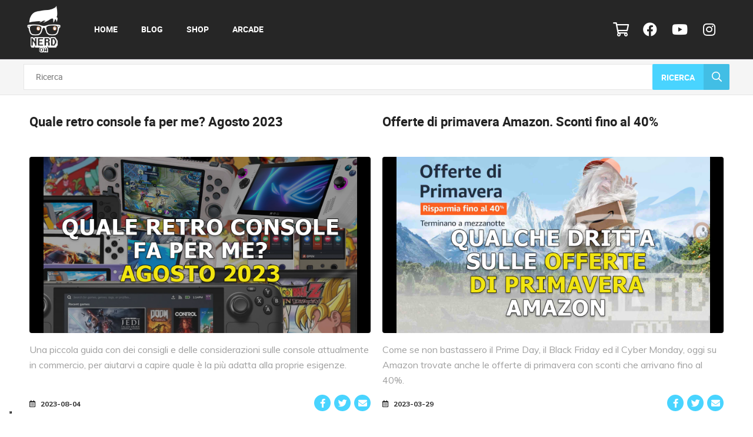

--- FILE ---
content_type: text/html; charset=UTF-8
request_url: https://oncewerenerd.com/blog.php
body_size: 4473
content:
	<!doctype html>
	<html lang="it">
	<head>
		<meta charset="UTF-8">	
		<meta name="keywords" content="nerd,lego,arcade,retrogaming,tutorial,oncewerenerd,anni80,80,console,serie,film,videogames,istruzioni"/>
		<meta name="description" content="Benvenuti nel fantastico mondo dei NERD. Video games, retrogaming, arcade, istruzioni LEGO e tanto altro ancora."/>
		<meta name="viewport" content="initial-scale=1.0"/>
		<link rel="shortcut icon" href="https://oncewerenerd.com/images/favicon.png"/>
		<!-- CSS STYLE -->
		<!--<link href="https://oncewerenerd.comcss/font_awesome.css" rel="stylesheet">-->		
		<link href="https://www.francescosalicini.it/lib/iconset/fontawesome/css/all.css" rel="stylesheet">		
		<link href="https://oncewerenerd.com/css/font.css" rel="stylesheet">
		<link href="https://oncewerenerd.com/css/structure.css" rel="stylesheet">
		<link href="https://oncewerenerd.com/css/components.css" rel="stylesheet">
		<link href="https://oncewerenerd.com/css/share.css" rel="stylesheet">
		<link rel="stylesheet" media="only screen and (max-width: 599px)" href="https://oncewerenerd.com/css/layout_mobile.css"/>
		<link rel="stylesheet" media="only screen and (min-width: 600px) and (max-width: 960px)" href="https://oncewerenerd.com/css/layout_tablet.css"/>
		<link rel="stylesheet" media="only screen and (min-width: 961px)" href="https://oncewerenerd.com/css/layout_desktop.css"/>
		<link href="https://fonts.googleapis.com/css?family=Roboto+Slab:300,400,700&display=swap" rel="stylesheet">
		<link href="https://fonts.googleapis.com/css?family=Muli:300,400,600,700&display=swap" rel="stylesheet">


		<!--<link href="https://fonts.googleapis.com/css2?family=Roboto+Condensed:wght@300;400;700&display=swap" rel="stylesheet">-->
		<!-- JAVASCRIPT -->		
		<script type="text/javascript" src="https://oncewerenerd.com/js/structure.js"></script>
		<script type="text/javascript" src="https://oncewerenerd.com/js/components.js"></script>
		<script type="text/javascript" src="https://oncewerenerd.com/js/share.js"></script>
		<script type="text/javascript" src="https://oncewerenerd.com/js/e_cart.js"></script>
		<script type="text/javascript" src="https://oncewerenerd.com/js/e_product.js"></script>
		<script type="text/javascript" src="https://oncewerenerd.com/js/e_order.js"></script>
		<!--<script id="Cookiebot" src="https://consent.cookiebot.com/uc.js" data-cbid="b47af2b5-0ae6-4457-8268-03cc8971872f" data-blockingmode="auto" type="text/javascript"></script>-->
		<script type="text/javascript" src="https://oncewerenerd.com/chimera/js/ajax.js"></script>
		<script type="text/javascript" src="https://oncewerenerd.com/chimera/js/utility.js"></script>
		<!--<script data-ad-client="ca-pub-7470457666192792" async src="https://pagead2.googlesyndication.com/pagead/js/adsbygoogle.js"></script>-->
		<!--<script async src="https://pagead2.googlesyndication.com/pagead/js/adsbygoogle.js?client=ca-pub-7470457666192792" crossorigin="anonymous"></script>-->

				<style>
			@media print { 
				html,body{font-size:13pt};
			}
		</style>
	<!-- Global site tag (gtag.js) - Google Analytics -->
	<script async src="https://www.googletagmanager.com/gtag/js?id=UA-168115806-1"></script>
	<script>
	  window.dataLayer = window.dataLayer || [];
	  function gtag(){dataLayer.push(arguments);}
	  gtag('js', new Date());

	  gtag('config', 'UA-168115806-1');
	</script>
		<script type="text/javascript">
	var _iub = _iub || [];
	_iub.csConfiguration = {"askConsentAtCookiePolicyUpdate":true,"enableLgpd":true,"enableUspr":true,"floatingPreferencesButtonDisplay":"bottom-left","perPurposeConsent":true,"siteId":3184424,"usprApplies":true,"whitelabel":false,"cookiePolicyId":75081261,"lang":"it", "banner":{ "acceptButtonDisplay":true,"closeButtonDisplay":false,"customizeButtonDisplay":true,"explicitWithdrawal":true,"listPurposes":true,"position":"float-top-center","rejectButtonDisplay":true }};
	</script>
	<script type="text/javascript" src="//cdn.iubenda.com/cs/gpp/stub.js"></script>
	<script type="text/javascript" src="//cdn.iubenda.com/cs/iubenda_cs.js" charset="UTF-8" async></script>
	<script language="javascript">CORE = "https://oncewerenerd.com/core.php";SITE_URL = "https://oncewerenerd.com";</script>	
	<link rel="stylesheet" type="text/css" href="https://oncewerenerd.com/chimera/obj/toast/toast.css"/>
	<script type="text/javascript" src="https://oncewerenerd.com/chimera/obj/toast/toast.js"></script>
			<script type="text/javascript" src="https://www.paypalobjects.com/api/checkout.js"></script>
	<title>oncewerenerd.com - Blog e Shop per nerd - Blog</title>	
</head>
<body onload="init_site();">
		
	<div id="divHeader" class="header">
		<div class="content">
			<a href="https://oncewerenerd.com/index.php">
				<div class="logo">
					<img src="https://oncewerenerd.com/images/logo_oncewerenerd.png" alt="oncewerenerd.com - Blog e Shop per nerd"/>
				</div>
			</a>
				<div class="main_menu_cmd hdd_desk" onclick="menu_open();"><span class="icon far fa-bars"></span></div>
	<div id="divMask" class="mask" onclick="menu_close();"></div>	
	<div id="divMainMenu" class="main_menu">
		<ul class="menu" onclick="menu_close();">
			<a href="https://oncewerenerd.com/index.php">
				<li>
					<p>Home</p>
				</li>
			</a>
			<a href="https://oncewerenerd.com/blog.php">
				<li>
					<p>Blog</p>
				</li>
			</a>
			<a href="https://oncewerenerd.com/shop.php">
				<li>
					<p>Shop</p>
				</li>
			</a>
			<a href="https://oncewerenerd.com/arcade.php">
				<li>
					<p>Arcade</p>
				</li>
			</a>
					</ul>
		<div class="menu_lang">
			<div class="im_voice">
				<a target="_blank" href="https://www.facebook.com/oncewerenerdlvl2"><span class="icon fab fa-facebook"></span></a>
			</div>
			<div class="im_voice">
				<a target="_blank" href="https://www.youtube.com/c/OnceWereNerd"><span class="icon fab fa-youtube"></span></a>
			</div>
			<div class="im_voice">
				<a target="_blank" href="https://www.instagram.com/oncewerenerdlvl2/"><span class="icon fab fa-instagram"></span></a>
			</div>
					</div>
	</div>
	<div class="icon_menu">
		<div class="im_voice cart_icon">
			<a href="https://oncewerenerd.com/cart.php"><span class="icon far fa-shopping-cart"></span></a>
			<div id="divCartNum" class="cart_num"></div>
		</div>
		<div class="im_voice">
			<a target="_blank" href="https://www.facebook.com/oncewerenerdlvl2"><span class="icon fab fa-facebook"></span></a>
		</div>
		<div class="im_voice">
			<a target="_blank" href="https://www.youtube.com/c/OnceWereNerd"><span class="icon fab fa-youtube"></span></a>
		</div>
		<div class="im_voice">
			<a target="_blank" href="https://www.instagram.com/oncewerenerdlvl2/"><span class="icon fab fa-instagram"></span></a>
		</div>
				<!--
		<div class="im_voice">
			<a target="_blank" href=""><span class="icon fab fa-facebook"></span></a>
		</div>
		<div class="im_voice">
			<a target="_blank" href=""><span class="icon fab fa-youtube"></span></a>
		</div>
	-->
	</div>
			</div>
	</div>	
	<div id="divScrollTop" class="scroll_top trans_2" onclick="page_scrollTop();"><span class="far fa-angle-up"></span></div>
			<div class="search_panel w_100 rl">	
		<div class="content">
			<form id="frmSearch" method="GET" action="https://oncewerenerd.com/search.php">
				<input type="hidden" name="id" value="19"/>
				<div class="w_100 rl bb">
					<div class="input_form bb">
						<input type="text" name="src" placeholder="Ricerca" value=""/>
					</div>
					<div class="search_cmd">
						<div class="cmd_dual desktop" onclick="document.getElementById('frmSearch').submit();">
							<button>Ricerca</button> 
							<div class="icon"><span class="far fa-search"></span></div>
						</div>
						<button class="cmd mobile" onclick="document.getElementById('frmSearch').submit();">
							<span class="far fa-search"></span>
						</button>
					</div>
				</div>
				<!--
				<div class="w_33 rl pdd_r_10 bb">
					<button class="cmd cmd_form" onclick="document.getElementById('frmAstergen').submit();">Scarica</button>
				</div>
				<input type="hidden" name="down" value="1"/>
			-->
			</form>
		</div>
	</div>
		
	<div class="section">
		<div class="content">
			<div class="w_50 rl">			<div class="blog_row blog rl bb">
				<a href="https://oncewerenerd.com/pages/blog/91_Quale_retro_console_fa_per_me_/">
					<div class="b_title">
						Quale retro console fa per me?						<span class="b_subtitle">Agosto 2023</span>	
					</div>		
				</a>		
				<a href="https://oncewerenerd.com/pages/blog/91_Quale_retro_console_fa_per_me_/">
					<div class="b_img bg_con rl" style="background-image:url('https://oncewerenerd.com/images/post/1692955376622_1.png');">
						<div class="b_shadow"><img src="https://oncewerenerd.com/images/game.png"/></div>
					</div>
				</a>
				<div class="b_inner rl w_100 bb"><p>Una piccola guida con dei consigli e delle considerazioni sulle console attualmente in commercio, per aiutarvi a capire quale è la più adatta alla proprie esigenze.</p>
</div>
				<div class="b_footer rl w_100">
					<div class="b_date rl">
						<span class="icon far fa-calendar-alt"></span>
						2023-08-04					</div>
					<div class="b_share rr">
							<a href="https://facebook.com/sharer/sharer.php?u=https://oncewerenerd.com/pages/blog/91_Quale_retro_console_fa_per_me_/" target="_blank" rel="noopener" aria-label="Share on Facebook">
		<div class="icon fb rl trans_2">
			<span class="icon fab fa-facebook-f"></span>
		</div>	   
	</a>
		<a href="https://twitter.com/intent/tweet/?text=Quale retro console fa per me? Agosto 2023&amp;url=https://oncewerenerd.com/pages/blog/91_Quale_retro_console_fa_per_me_/" target="_blank" rel="noopener" aria-label="Share on Twitter">
		<div class="icon twitter rl trans_2">
			<span class="icon fab fa-twitter"></span>
		</div>	   
	</a>
		
	<a href="mailto:?subject=Quale retro console fa per me? Agosto 2023&amp;body=https://oncewerenerd.com/pages/blog/91_Quale_retro_console_fa_per_me_/" target="_self" rel="noopener" aria-label="Share by E-mail">
		<div class="icon email rl trans_2" style="margin-right: 0;">
			<span class="icon fa fa-envelope"></span>
		</div>	   
	</a>
						</div>
				</div>
			</div>
			</div><div class="w_50 rl">			<div class="blog_row blog rl bb">
				<a href="https://oncewerenerd.com/pages/blog/88_Offerte_di_primavera_Amazon_/">
					<div class="b_title">
						Offerte di primavera Amazon.						<span class="b_subtitle">Sconti fino al 40%</span>	
					</div>		
				</a>		
				<a href="https://oncewerenerd.com/pages/blog/88_Offerte_di_primavera_Amazon_/">
					<div class="b_img bg_con rl" style="background-image:url('https://oncewerenerd.com/images/post/1680099906106_1.png');">
						<div class="b_shadow"><img src="https://oncewerenerd.com/images/game.png"/></div>
					</div>
				</a>
				<div class="b_inner rl w_100 bb"><p>Come se non bastassero il Prime Day, il Black Friday ed il Cyber Monday, oggi su Amazon trovate anche le offerte di primavera<span style="color:#000000;"> </span>con sconti che arrivano fino al 40%.</p>
</div>
				<div class="b_footer rl w_100">
					<div class="b_date rl">
						<span class="icon far fa-calendar-alt"></span>
						2023-03-29					</div>
					<div class="b_share rr">
							<a href="https://facebook.com/sharer/sharer.php?u=https://oncewerenerd.com/pages/blog/88_Offerte_di_primavera_Amazon_/" target="_blank" rel="noopener" aria-label="Share on Facebook">
		<div class="icon fb rl trans_2">
			<span class="icon fab fa-facebook-f"></span>
		</div>	   
	</a>
		<a href="https://twitter.com/intent/tweet/?text=Offerte di primavera Amazon. Sconti fino al 40%&amp;url=https://oncewerenerd.com/pages/blog/88_Offerte_di_primavera_Amazon_/" target="_blank" rel="noopener" aria-label="Share on Twitter">
		<div class="icon twitter rl trans_2">
			<span class="icon fab fa-twitter"></span>
		</div>	   
	</a>
		
	<a href="mailto:?subject=Offerte di primavera Amazon. Sconti fino al 40%&amp;body=https://oncewerenerd.com/pages/blog/88_Offerte_di_primavera_Amazon_/" target="_self" rel="noopener" aria-label="Share by E-mail">
		<div class="icon email rl trans_2" style="margin-right: 0;">
			<span class="icon fa fa-envelope"></span>
		</div>	   
	</a>
						</div>
				</div>
			</div>
			</div><div class="w_50 rl">			<div class="blog_row blog rl bb">
				<a href="https://oncewerenerd.com/pages/blog/87_Quale_retro_console_fa_per_me_/">
					<div class="b_title">
						Quale retro console fa per me?						<span class="b_subtitle">Ottobre 2022.</span>	
					</div>		
				</a>		
				<a href="https://oncewerenerd.com/pages/blog/87_Quale_retro_console_fa_per_me_/">
					<div class="b_img bg_con rl" style="background-image:url('https://oncewerenerd.com/images/post/1666190213640_1.png');">
						<div class="b_shadow"><img src="https://oncewerenerd.com/images/game.png"/></div>
					</div>
				</a>
				<div class="b_inner rl w_100 bb"><p>Una piccola guida con dei consigli e delle considerazioni sulle console attualmente in commercio, per aiutarvi a capire quale è la più adatta alla proprie esigenze.</p>
</div>
				<div class="b_footer rl w_100">
					<div class="b_date rl">
						<span class="icon far fa-calendar-alt"></span>
						2022-10-19					</div>
					<div class="b_share rr">
							<a href="https://facebook.com/sharer/sharer.php?u=https://oncewerenerd.com/pages/blog/87_Quale_retro_console_fa_per_me_/" target="_blank" rel="noopener" aria-label="Share on Facebook">
		<div class="icon fb rl trans_2">
			<span class="icon fab fa-facebook-f"></span>
		</div>	   
	</a>
		<a href="https://twitter.com/intent/tweet/?text=Quale retro console fa per me? Ottobre 2022.&amp;url=https://oncewerenerd.com/pages/blog/87_Quale_retro_console_fa_per_me_/" target="_blank" rel="noopener" aria-label="Share on Twitter">
		<div class="icon twitter rl trans_2">
			<span class="icon fab fa-twitter"></span>
		</div>	   
	</a>
		
	<a href="mailto:?subject=Quale retro console fa per me? Ottobre 2022.&amp;body=https://oncewerenerd.com/pages/blog/87_Quale_retro_console_fa_per_me_/" target="_self" rel="noopener" aria-label="Share by E-mail">
		<div class="icon email rl trans_2" style="margin-right: 0;">
			<span class="icon fa fa-envelope"></span>
		</div>	   
	</a>
						</div>
				</div>
			</div>
			</div><div class="w_50 rl">			<div class="blog_row blog rl bb">
				<a href="https://oncewerenerd.com/pages/blog/86_Come_copiare_i_file_allinterno_della_Steam_Deck_/">
					<div class="b_title">
						Come copiare i file all'interno della Steam Deck.						<span class="b_subtitle">Guida rapida.</span>	
					</div>		
				</a>		
				<a href="https://oncewerenerd.com/pages/blog/86_Come_copiare_i_file_allinterno_della_Steam_Deck_/">
					<div class="b_img bg_con rl" style="background-image:url('https://oncewerenerd.com/images/post/1666171064863_1.jpg');">
						<div class="b_shadow"><img src="https://oncewerenerd.com/images/game.png"/></div>
					</div>
				</a>
				<div class="b_inner rl w_100 bb"><p>Guida rapida sui metodi più semplici e veloci per copiare i file all'interno della nostra Steam Deck.</p>
</div>
				<div class="b_footer rl w_100">
					<div class="b_date rl">
						<span class="icon far fa-calendar-alt"></span>
						2022-10-17					</div>
					<div class="b_share rr">
							<a href="https://facebook.com/sharer/sharer.php?u=https://oncewerenerd.com/pages/blog/86_Come_copiare_i_file_allinterno_della_Steam_Deck_/" target="_blank" rel="noopener" aria-label="Share on Facebook">
		<div class="icon fb rl trans_2">
			<span class="icon fab fa-facebook-f"></span>
		</div>	   
	</a>
		<a href="https://twitter.com/intent/tweet/?text=Come copiare i file all'interno della Steam Deck. Guida rapida.&amp;url=https://oncewerenerd.com/pages/blog/86_Come_copiare_i_file_allinterno_della_Steam_Deck_/" target="_blank" rel="noopener" aria-label="Share on Twitter">
		<div class="icon twitter rl trans_2">
			<span class="icon fab fa-twitter"></span>
		</div>	   
	</a>
		
	<a href="mailto:?subject=Come copiare i file all'interno della Steam Deck. Guida rapida.&amp;body=https://oncewerenerd.com/pages/blog/86_Come_copiare_i_file_allinterno_della_Steam_Deck_/" target="_self" rel="noopener" aria-label="Share by E-mail">
		<div class="icon email rl trans_2" style="margin-right: 0;">
			<span class="icon fa fa-envelope"></span>
		</div>	   
	</a>
						</div>
				</div>
			</div>
			</div><div class="w_50 rl">			<div class="blog_row blog rl bb">
				<a href="https://oncewerenerd.com/pages/blog/85_Amazon_Prime_Day_/">
					<div class="b_title">
						Amazon Prime Day.						<span class="b_subtitle">Offerte da non perdere.</span>	
					</div>		
				</a>		
				<a href="https://oncewerenerd.com/pages/blog/85_Amazon_Prime_Day_/">
					<div class="b_img bg_con rl" style="background-image:url('https://oncewerenerd.com/images/post/1665473584909_1.png');">
						<div class="b_shadow"><img src="https://oncewerenerd.com/images/game.png"/></div>
					</div>
				</a>
				<div class="b_inner rl w_100 bb"><p>E' arrivato l'Amazon Prime Day ragazzi!!<br />
Vediamo insieme alcune offerte da non lasciarsi sfuggire in questi due giorni.</p>
</div>
				<div class="b_footer rl w_100">
					<div class="b_date rl">
						<span class="icon far fa-calendar-alt"></span>
						2022-10-11					</div>
					<div class="b_share rr">
							<a href="https://facebook.com/sharer/sharer.php?u=https://oncewerenerd.com/pages/blog/85_Amazon_Prime_Day_/" target="_blank" rel="noopener" aria-label="Share on Facebook">
		<div class="icon fb rl trans_2">
			<span class="icon fab fa-facebook-f"></span>
		</div>	   
	</a>
		<a href="https://twitter.com/intent/tweet/?text=Amazon Prime Day. Offerte da non perdere.&amp;url=https://oncewerenerd.com/pages/blog/85_Amazon_Prime_Day_/" target="_blank" rel="noopener" aria-label="Share on Twitter">
		<div class="icon twitter rl trans_2">
			<span class="icon fab fa-twitter"></span>
		</div>	   
	</a>
		
	<a href="mailto:?subject=Amazon Prime Day. Offerte da non perdere.&amp;body=https://oncewerenerd.com/pages/blog/85_Amazon_Prime_Day_/" target="_self" rel="noopener" aria-label="Share by E-mail">
		<div class="icon email rl trans_2" style="margin-right: 0;">
			<span class="icon fa fa-envelope"></span>
		</div>	   
	</a>
						</div>
				</div>
			</div>
			</div><div class="w_50 rl">			<div class="blog_row blog rl bb">
				<a href="https://oncewerenerd.com/pages/blog/84_Come_scegliere_la_Micro_SD_giusta_/">
					<div class="b_title">
						Come scegliere la Micro SD giusta.						<span class="b_subtitle">Guida completa.</span>	
					</div>		
				</a>		
				<a href="https://oncewerenerd.com/pages/blog/84_Come_scegliere_la_Micro_SD_giusta_/">
					<div class="b_img bg_con rl" style="background-image:url('https://oncewerenerd.com/images/post/1664203836026_1.jpg');">
						<div class="b_shadow"><img src="https://oncewerenerd.com/images/game.png"/></div>
					</div>
				</a>
				<div class="b_inner rl w_100 bb"><p>La scelta di una buona micro SD è spesso un fattore determinante per quanto riguarda le perfomance dei nostri dispositivi, siano essi console, smartphone o fotocamere con registrazioni 4K o superiori. Ma quale scegliere?</p>
</div>
				<div class="b_footer rl w_100">
					<div class="b_date rl">
						<span class="icon far fa-calendar-alt"></span>
						2022-09-26					</div>
					<div class="b_share rr">
							<a href="https://facebook.com/sharer/sharer.php?u=https://oncewerenerd.com/pages/blog/84_Come_scegliere_la_Micro_SD_giusta_/" target="_blank" rel="noopener" aria-label="Share on Facebook">
		<div class="icon fb rl trans_2">
			<span class="icon fab fa-facebook-f"></span>
		</div>	   
	</a>
		<a href="https://twitter.com/intent/tweet/?text=Come scegliere la Micro SD giusta. Guida completa.&amp;url=https://oncewerenerd.com/pages/blog/84_Come_scegliere_la_Micro_SD_giusta_/" target="_blank" rel="noopener" aria-label="Share on Twitter">
		<div class="icon twitter rl trans_2">
			<span class="icon fab fa-twitter"></span>
		</div>	   
	</a>
		
	<a href="mailto:?subject=Come scegliere la Micro SD giusta. Guida completa.&amp;body=https://oncewerenerd.com/pages/blog/84_Come_scegliere_la_Micro_SD_giusta_/" target="_self" rel="noopener" aria-label="Share by E-mail">
		<div class="icon email rl trans_2" style="margin-right: 0;">
			<span class="icon fa fa-envelope"></span>
		</div>	   
	</a>
						</div>
				</div>
			</div>
			</div>	
			<div class="w_100 rl">
				<div class="pagination rr"><a href="blog.php?id=19&pg=1"><button class="dbl"><span class="far fa-angle-double-left"></span></button></a><a href="blog.php?id=19&pg=1"><button><span class="far fa-angle-left"></span></button></a><a href="blog.php?id=19&pg=1"><button class="selected">1</button></a><a href="blog.php?id=19&pg=2"><button >2</button></a><a href="blog.php?id=19&pg=3"><button >3</button></a><a href="blog.php?id=19&pg=4"><button >4</button></a><a href="blog.php?id=19&pg=5"><button >5</button></a><a href="blog.php?id=19&pg=2"><button><span class="far fa-angle-right"></span></button></a><a href="blog.php?id=19&pg=6"><button class="dbr"><span class="far fa-angle-double-right"></span></button></a></div>			</div>		
			<div class="w_100 rl">
				<script async src="https://pagead2.googlesyndication.com/pagead/js/adsbygoogle.js?client=ca-pub-7470457666192792"
				     crossorigin="anonymous"></script>
				<!-- display_hor -->
				<ins class="adsbygoogle"
				     style="display:block"
				     data-ad-client="ca-pub-7470457666192792"
				     data-ad-slot="2604916804"
				     data-ad-format="auto"
				     data-full-width-responsive="true"></ins>
				<script>
				     (adsbygoogle = window.adsbygoogle || []).push({});
				</script>
			</div>
		</div>
	</div>	
		<div class="footer">
		<div class="neon_line"></div>
		<div class="content">						
			<div class="f_logo">
				<img src="https://oncewerenerd.com/images/logo_oncewerenerd.png"/>
				<div class="f_link">oncewerenerd.com</div>
				<div class="f_email"><a href="mailto:info@oncewerenerd.com">info@oncewerenerd.com</a></div>
			</div>
			<div class="rl w_100" style="margin-top:10px;">
				<form action="https://www.paypal.com/donate" method="post" target="_top">
					<input type="hidden" name="hosted_button_id" value="RZYPT7JQGF6UQ" />
					<input type="image" src="https://www.paypalobjects.com/it_IT/IT/i/btn/btn_donateCC_LG.gif" border="0" name="submit" title="PayPal - The safer, easier way to pay online!" alt="Donate with PayPal button" />
					<img alt="" border="0" src="https://www.paypal.com/it_IT/i/scr/pixel.gif" width="1" height="1" />
				</form>
			</div>
			<div class="copyright rl">
				<div class="rl">
					Copyrights &copy; 2026. All rights reserved.				</div>
				<div class="rr">
					Powered By <a href="https://www.francescosalicini.it">Dreamsoft</a>	
				</div>			
			</div>
		</div>
	</div>
	<!-- COOKIES -->
	
	</body>
</html>

--- FILE ---
content_type: text/html; charset=utf-8
request_url: https://www.google.com/recaptcha/api2/aframe
body_size: 267
content:
<!DOCTYPE HTML><html><head><meta http-equiv="content-type" content="text/html; charset=UTF-8"></head><body><script nonce="XtqE43hiLyNh342Xwpej0A">/** Anti-fraud and anti-abuse applications only. See google.com/recaptcha */ try{var clients={'sodar':'https://pagead2.googlesyndication.com/pagead/sodar?'};window.addEventListener("message",function(a){try{if(a.source===window.parent){var b=JSON.parse(a.data);var c=clients[b['id']];if(c){var d=document.createElement('img');d.src=c+b['params']+'&rc='+(localStorage.getItem("rc::a")?sessionStorage.getItem("rc::b"):"");window.document.body.appendChild(d);sessionStorage.setItem("rc::e",parseInt(sessionStorage.getItem("rc::e")||0)+1);localStorage.setItem("rc::h",'1768904107262');}}}catch(b){}});window.parent.postMessage("_grecaptcha_ready", "*");}catch(b){}</script></body></html>

--- FILE ---
content_type: text/css
request_url: https://www.francescosalicini.it/lib/iconset/fontawesome/css/all.css
body_size: 33777
content:
        .fa,
        .fab,
        .fad,
        .fal,
        .far,
        .fas {
            -moz-osx-font-smoothing: grayscale;
            -webkit-font-smoothing: antialiased;
            display: inline-block;
            font-style: normal;
            font-variant: normal;
            text-rendering: auto;
            line-height: 1
        }

        .fa-lg {
            font-size: 1.33333em;
            line-height: .75em;
            vertical-align: -.0667em
        }

        .fa-xs {
            font-size: .75em
        }

        .fa-sm {
            font-size: .875em
        }

        .fa-1x {
            font-size: 1em
        }

        .fa-2x {
            font-size: 2em
        }

        .fa-3x {
            font-size: 3em
        }

        .fa-4x {
            font-size: 4em
        }

        .fa-5x {
            font-size: 5em
        }

        .fa-6x {
            font-size: 6em
        }

        .fa-7x {
            font-size: 7em
        }

        .fa-8x {
            font-size: 8em
        }

        .fa-9x {
            font-size: 9em
        }

        .fa-10x {
            font-size: 10em
        }

        .fa-fw {
            text-align: center;
            width: 1.25em
        }

        .fa-ul {
            list-style-type: none;
            margin-left: 2.5em;
            padding-left: 0
        }

        .fa-ul>li {
            position: relative
        }

        .fa-li {
            left: -2em;
            position: absolute;
            text-align: center;
            width: 2em;
            line-height: inherit
        }

        .fa-border {
            border: .08em solid #eee;
            border-radius: .1em;
            padding: .2em .25em .15em
        }

        .fa-pull-left {
            float: left
        }

        .fa-pull-right {
            float: right
        }

        .fa.fa-pull-left,
        .fab.fa-pull-left,
        .fal.fa-pull-left,
        .far.fa-pull-left,
        .fas.fa-pull-left {
            margin-right: .3em
        }

        .fa.fa-pull-right,
        .fab.fa-pull-right,
        .fal.fa-pull-right,
        .far.fa-pull-right,
        .fas.fa-pull-right {
            margin-left: .3em
        }

        .fa-spin {
            -webkit-animation: fa-spin 2s linear infinite;
            animation: fa-spin 2s linear infinite
        }

        .fa-pulse {
            -webkit-animation: fa-spin 1s steps(8) infinite;
            animation: fa-spin 1s steps(8) infinite
        }

        @-webkit-keyframes fa-spin {
            0% {
                -webkit-transform: rotate(0deg);
                transform: rotate(0deg)
            }
            to {
                -webkit-transform: rotate(1turn);
                transform: rotate(1turn)
            }
        }

        @keyframes fa-spin {
            0% {
                -webkit-transform: rotate(0deg);
                transform: rotate(0deg)
            }
            to {
                -webkit-transform: rotate(1turn);
                transform: rotate(1turn)
            }
        }

        .fa-rotate-90 {
            -ms-filter: "progid:DXImageTransform.Microsoft.BasicImage(rotation=1)";
            -webkit-transform: rotate(90deg);
            transform: rotate(90deg)
        }

        .fa-rotate-180 {
            -ms-filter: "progid:DXImageTransform.Microsoft.BasicImage(rotation=2)";
            -webkit-transform: rotate(180deg);
            transform: rotate(180deg)
        }

        .fa-rotate-270 {
            -ms-filter: "progid:DXImageTransform.Microsoft.BasicImage(rotation=3)";
            -webkit-transform: rotate(270deg);
            transform: rotate(270deg)
        }

        .fa-flip-horizontal {
            -ms-filter: "progid:DXImageTransform.Microsoft.BasicImage(rotation=0, mirror=1)";
            -webkit-transform: scaleX(-1);
            transform: scaleX(-1)
        }

        .fa-flip-vertical {
            -webkit-transform: scaleY(-1);
            transform: scaleY(-1)
        }

        .fa-flip-both,
        .fa-flip-horizontal.fa-flip-vertical,
        .fa-flip-vertical {
            -ms-filter: "progid:DXImageTransform.Microsoft.BasicImage(rotation=2, mirror=1)"
        }

        .fa-flip-both,
        .fa-flip-horizontal.fa-flip-vertical {
            -webkit-transform: scale(-1);
            transform: scale(-1)
        }

        :root .fa-flip-both,
        :root .fa-flip-horizontal,
        :root .fa-flip-vertical,
        :root .fa-rotate-90,
        :root .fa-rotate-180,
        :root .fa-rotate-270 {
            -webkit-filter: none;
            filter: none
        }

        .fa-stack {
            display: inline-block;
            height: 2em;
            line-height: 2em;
            position: relative;
            vertical-align: middle;
            width: 2.5em
        }

        .fa-stack-1x,
        .fa-stack-2x {
            left: 0;
            position: absolute;
            text-align: center;
            width: 100%
        }

        .fa-stack-1x {
            line-height: inherit
        }

        .fa-stack-2x {
            font-size: 2em
        }

        .fa-inverse {
            color: #fff
        }

        .fa-500px:before {
            content: "\f26e"
        }

        .fa-abacus:before {
            content: "\f640"
        }

        .fa-accessible-icon:before {
            content: "\f368"
        }

        .fa-accusoft:before {
            content: "\f369"
        }

        .fa-acorn:before {
            content: "\f6ae"
        }

        .fa-acquisitions-incorporated:before {
            content: "\f6af"
        }

        .fa-ad:before {
            content: "\f641"
        }

        .fa-address-book:before {
            content: "\f2b9"
        }

        .fa-address-card:before {
            content: "\f2bb"
        }

        .fa-adjust:before {
            content: "\f042"
        }

        .fa-adn:before {
            content: "\f170"
        }

        .fa-adobe:before {
            content: "\f778"
        }

        .fa-adversal:before {
            content: "\f36a"
        }

        .fa-affiliatetheme:before {
            content: "\f36b"
        }

        .fa-air-freshener:before {
            content: "\f5d0"
        }

        .fa-airbnb:before {
            content: "\f834"
        }

        .fa-alarm-clock:before {
            content: "\f34e"
        }

        .fa-alarm-exclamation:before {
            content: "\f843"
        }

        .fa-alarm-plus:before {
            content: "\f844"
        }

        .fa-alarm-snooze:before {
            content: "\f845"
        }

        .fa-algolia:before {
            content: "\f36c"
        }

        .fa-alicorn:before {
            content: "\f6b0"
        }

        .fa-align-center:before {
            content: "\f037"
        }

        .fa-align-justify:before {
            content: "\f039"
        }

        .fa-align-left:before {
            content: "\f036"
        }

        .fa-align-right:before {
            content: "\f038"
        }

        .fa-align-slash:before {
            content: "\f846"
        }

        .fa-alipay:before {
            content: "\f642"
        }

        .fa-allergies:before {
            content: "\f461"
        }

        .fa-amazon:before {
            content: "\f270"
        }

        .fa-amazon-pay:before {
            content: "\f42c"
        }

        .fa-ambulance:before {
            content: "\f0f9"
        }

        .fa-american-sign-language-interpreting:before {
            content: "\f2a3"
        }

        .fa-amilia:before {
            content: "\f36d"
        }

        .fa-analytics:before {
            content: "\f643"
        }

        .fa-anchor:before {
            content: "\f13d"
        }

        .fa-android:before {
            content: "\f17b"
        }

        .fa-angel:before {
            content: "\f779"
        }

        .fa-angellist:before {
            content: "\f209"
        }

        .fa-angle-double-down:before {
            content: "\f103"
        }

        .fa-angle-double-left:before {
            content: "\f100"
        }

        .fa-angle-double-right:before {
            content: "\f101"
        }

        .fa-angle-double-up:before {
            content: "\f102"
        }

        .fa-angle-down:before {
            content: "\f107"
        }

        .fa-angle-left:before {
            content: "\f104"
        }

        .fa-angle-right:before {
            content: "\f105"
        }

        .fa-angle-up:before {
            content: "\f106"
        }

        .fa-angry:before {
            content: "\f556"
        }

        .fa-angrycreative:before {
            content: "\f36e"
        }

        .fa-angular:before {
            content: "\f420"
        }

        .fa-ankh:before {
            content: "\f644"
        }

        .fa-app-store:before {
            content: "\f36f"
        }

        .fa-app-store-ios:before {
            content: "\f370"
        }

        .fa-apper:before {
            content: "\f371"
        }

        .fa-apple:before {
            content: "\f179"
        }

        .fa-apple-alt:before {
            content: "\f5d1"
        }

        .fa-apple-crate:before {
            content: "\f6b1"
        }

        .fa-apple-pay:before {
            content: "\f415"
        }

        .fa-archive:before {
            content: "\f187"
        }

        .fa-archway:before {
            content: "\f557"
        }

        .fa-arrow-alt-circle-down:before {
            content: "\f358"
        }

        .fa-arrow-alt-circle-left:before {
            content: "\f359"
        }

        .fa-arrow-alt-circle-right:before {
            content: "\f35a"
        }

        .fa-arrow-alt-circle-up:before {
            content: "\f35b"
        }

        .fa-arrow-alt-down:before {
            content: "\f354"
        }

        .fa-arrow-alt-from-bottom:before {
            content: "\f346"
        }

        .fa-arrow-alt-from-left:before {
            content: "\f347"
        }

        .fa-arrow-alt-from-right:before {
            content: "\f348"
        }

        .fa-arrow-alt-from-top:before {
            content: "\f349"
        }

        .fa-arrow-alt-left:before {
            content: "\f355"
        }

        .fa-arrow-alt-right:before {
            content: "\f356"
        }

        .fa-arrow-alt-square-down:before {
            content: "\f350"
        }

        .fa-arrow-alt-square-left:before {
            content: "\f351"
        }

        .fa-arrow-alt-square-right:before {
            content: "\f352"
        }

        .fa-arrow-alt-square-up:before {
            content: "\f353"
        }

        .fa-arrow-alt-to-bottom:before {
            content: "\f34a"
        }

        .fa-arrow-alt-to-left:before {
            content: "\f34b"
        }

        .fa-arrow-alt-to-right:before {
            content: "\f34c"
        }

        .fa-arrow-alt-to-top:before {
            content: "\f34d"
        }

        .fa-arrow-alt-up:before {
            content: "\f357"
        }

        .fa-arrow-circle-down:before {
            content: "\f0ab"
        }

        .fa-arrow-circle-left:before {
            content: "\f0a8"
        }

        .fa-arrow-circle-right:before {
            content: "\f0a9"
        }

        .fa-arrow-circle-up:before {
            content: "\f0aa"
        }

        .fa-arrow-down:before {
            content: "\f063"
        }

        .fa-arrow-from-bottom:before {
            content: "\f342"
        }

        .fa-arrow-from-left:before {
            content: "\f343"
        }

        .fa-arrow-from-right:before {
            content: "\f344"
        }

        .fa-arrow-from-top:before {
            content: "\f345"
        }

        .fa-arrow-left:before {
            content: "\f060"
        }

        .fa-arrow-right:before {
            content: "\f061"
        }

        .fa-arrow-square-down:before {
            content: "\f339"
        }

        .fa-arrow-square-left:before {
            content: "\f33a"
        }

        .fa-arrow-square-right:before {
            content: "\f33b"
        }

        .fa-arrow-square-up:before {
            content: "\f33c"
        }

        .fa-arrow-to-bottom:before {
            content: "\f33d"
        }

        .fa-arrow-to-left:before {
            content: "\f33e"
        }

        .fa-arrow-to-right:before {
            content: "\f340"
        }

        .fa-arrow-to-top:before {
            content: "\f341"
        }

        .fa-arrow-up:before {
            content: "\f062"
        }

        .fa-arrows:before {
            content: "\f047"
        }

        .fa-arrows-alt:before {
            content: "\f0b2"
        }

        .fa-arrows-alt-h:before {
            content: "\f337"
        }

        .fa-arrows-alt-v:before {
            content: "\f338"
        }

        .fa-arrows-h:before {
            content: "\f07e"
        }

        .fa-arrows-v:before {
            content: "\f07d"
        }

        .fa-artstation:before {
            content: "\f77a"
        }

        .fa-assistive-listening-systems:before {
            content: "\f2a2"
        }

        .fa-asterisk:before {
            content: "\f069"
        }

        .fa-asymmetrik:before {
            content: "\f372"
        }

        .fa-at:before {
            content: "\f1fa"
        }

        .fa-atlas:before {
            content: "\f558"
        }

        .fa-atlassian:before {
            content: "\f77b"
        }

        .fa-atom:before {
            content: "\f5d2"
        }

        .fa-atom-alt:before {
            content: "\f5d3"
        }

        .fa-audible:before {
            content: "\f373"
        }

        .fa-audio-description:before {
            content: "\f29e"
        }

        .fa-autoprefixer:before {
            content: "\f41c"
        }

        .fa-avianex:before {
            content: "\f374"
        }

        .fa-aviato:before {
            content: "\f421"
        }

        .fa-award:before {
            content: "\f559"
        }

        .fa-aws:before {
            content: "\f375"
        }

        .fa-axe:before {
            content: "\f6b2"
        }

        .fa-axe-battle:before {
            content: "\f6b3"
        }

        .fa-baby:before {
            content: "\f77c"
        }

        .fa-baby-carriage:before {
            content: "\f77d"
        }

        .fa-backpack:before {
            content: "\f5d4"
        }

        .fa-backspace:before {
            content: "\f55a"
        }

        .fa-backward:before {
            content: "\f04a"
        }

        .fa-bacon:before {
            content: "\f7e5"
        }

        .fa-badge:before {
            content: "\f335"
        }

        .fa-badge-check:before {
            content: "\f336"
        }

        .fa-badge-dollar:before {
            content: "\f645"
        }

        .fa-badge-percent:before {
            content: "\f646"
        }

        .fa-badger-honey:before {
            content: "\f6b4"
        }

        .fa-bags-shopping:before {
            content: "\f847"
        }

        .fa-balance-scale:before {
            content: "\f24e"
        }

        .fa-balance-scale-left:before {
            content: "\f515"
        }

        .fa-balance-scale-right:before {
            content: "\f516"
        }

        .fa-ball-pile:before {
            content: "\f77e"
        }

        .fa-ballot:before {
            content: "\f732"
        }

        .fa-ballot-check:before {
            content: "\f733"
        }

        .fa-ban:before {
            content: "\f05e"
        }

        .fa-band-aid:before {
            content: "\f462"
        }

        .fa-bandcamp:before {
            content: "\f2d5"
        }

        .fa-barcode:before {
            content: "\f02a"
        }

        .fa-barcode-alt:before {
            content: "\f463"
        }

        .fa-barcode-read:before {
            content: "\f464"
        }

        .fa-barcode-scan:before {
            content: "\f465"
        }

        .fa-bars:before {
            content: "\f0c9"
        }

        .fa-baseball:before {
            content: "\f432"
        }

        .fa-baseball-ball:before {
            content: "\f433"
        }

        .fa-basketball-ball:before {
            content: "\f434"
        }

        .fa-basketball-hoop:before {
            content: "\f435"
        }

        .fa-bat:before {
            content: "\f6b5"
        }

        .fa-bath:before {
            content: "\f2cd"
        }

        .fa-battery-bolt:before {
            content: "\f376"
        }

        .fa-battery-empty:before {
            content: "\f244"
        }

        .fa-battery-full:before {
            content: "\f240"
        }

        .fa-battery-half:before {
            content: "\f242"
        }

        .fa-battery-quarter:before {
            content: "\f243"
        }

        .fa-battery-slash:before {
            content: "\f377"
        }

        .fa-battery-three-quarters:before {
            content: "\f241"
        }

        .fa-battle-net:before {
            content: "\f835"
        }

        .fa-bed:before {
            content: "\f236"
        }

        .fa-beer:before {
            content: "\f0fc"
        }

        .fa-behance:before {
            content: "\f1b4"
        }

        .fa-behance-square:before {
            content: "\f1b5"
        }

        .fa-bell:before {
            content: "\f0f3"
        }

        .fa-bell-exclamation:before {
            content: "\f848"
        }

        .fa-bell-plus:before {
            content: "\f849"
        }

        .fa-bell-school:before {
            content: "\f5d5"
        }

        .fa-bell-school-slash:before {
            content: "\f5d6"
        }

        .fa-bell-slash:before {
            content: "\f1f6"
        }

        .fa-bells:before {
            content: "\f77f"
        }

        .fa-bezier-curve:before {
            content: "\f55b"
        }

        .fa-bible:before {
            content: "\f647"
        }

        .fa-bicycle:before {
            content: "\f206"
        }

        .fa-biking:before {
            content: "\f84a"
        }

        .fa-biking-mountain:before {
            content: "\f84b"
        }

        .fa-bimobject:before {
            content: "\f378"
        }

        .fa-binoculars:before {
            content: "\f1e5"
        }

        .fa-biohazard:before {
            content: "\f780"
        }

        .fa-birthday-cake:before {
            content: "\f1fd"
        }

        .fa-bitbucket:before {
            content: "\f171"
        }

        .fa-bitcoin:before {
            content: "\f379"
        }

        .fa-bity:before {
            content: "\f37a"
        }

        .fa-black-tie:before {
            content: "\f27e"
        }

        .fa-blackberry:before {
            content: "\f37b"
        }

        .fa-blanket:before {
            content: "\f498"
        }

        .fa-blender:before {
            content: "\f517"
        }

        .fa-blender-phone:before {
            content: "\f6b6"
        }

        .fa-blind:before {
            content: "\f29d"
        }

        .fa-blog:before {
            content: "\f781"
        }

        .fa-blogger:before {
            content: "\f37c"
        }

        .fa-blogger-b:before {
            content: "\f37d"
        }

        .fa-bluetooth:before {
            content: "\f293"
        }

        .fa-bluetooth-b:before {
            content: "\f294"
        }

        .fa-bold:before {
            content: "\f032"
        }

        .fa-bolt:before {
            content: "\f0e7"
        }

        .fa-bomb:before {
            content: "\f1e2"
        }

        .fa-bone:before {
            content: "\f5d7"
        }

        .fa-bone-break:before {
            content: "\f5d8"
        }

        .fa-bong:before {
            content: "\f55c"
        }

        .fa-book:before {
            content: "\f02d"
        }

        .fa-book-alt:before {
            content: "\f5d9"
        }

        .fa-book-dead:before {
            content: "\f6b7"
        }

        .fa-book-heart:before {
            content: "\f499"
        }

        .fa-book-medical:before {
            content: "\f7e6"
        }

        .fa-book-open:before {
            content: "\f518"
        }

        .fa-book-reader:before {
            content: "\f5da"
        }

        .fa-book-spells:before {
            content: "\f6b8"
        }

        .fa-book-user:before {
            content: "\f7e7"
        }

        .fa-bookmark:before {
            content: "\f02e"
        }

        .fa-books:before {
            content: "\f5db"
        }

        .fa-books-medical:before {
            content: "\f7e8"
        }

        .fa-boot:before {
            content: "\f782"
        }

        .fa-booth-curtain:before {
            content: "\f734"
        }

        .fa-bootstrap:before {
            content: "\f836"
        }

        .fa-border-all:before {
            content: "\f84c"
        }

        .fa-border-bottom:before {
            content: "\f84d"
        }

        .fa-border-center-h:before {
            content: "\f89c"
        }

        .fa-border-center-v:before {
            content: "\f89d"
        }

        .fa-border-inner:before {
            content: "\f84e"
        }

        .fa-border-left:before {
            content: "\f84f"
        }

        .fa-border-none:before {
            content: "\f850"
        }

        .fa-border-outer:before {
            content: "\f851"
        }

        .fa-border-right:before {
            content: "\f852"
        }

        .fa-border-style:before {
            content: "\f853"
        }

        .fa-border-style-alt:before {
            content: "\f854"
        }

        .fa-border-top:before {
            content: "\f855"
        }

        .fa-bow-arrow:before {
            content: "\f6b9"
        }

        .fa-bowling-ball:before {
            content: "\f436"
        }

        .fa-bowling-pins:before {
            content: "\f437"
        }

        .fa-box:before {
            content: "\f466"
        }

        .fa-box-alt:before {
            content: "\f49a"
        }

        .fa-box-ballot:before {
            content: "\f735"
        }

        .fa-box-check:before {
            content: "\f467"
        }

        .fa-box-fragile:before {
            content: "\f49b"
        }

        .fa-box-full:before {
            content: "\f49c"
        }

        .fa-box-heart:before {
            content: "\f49d"
        }

        .fa-box-open:before {
            content: "\f49e"
        }

        .fa-box-up:before {
            content: "\f49f"
        }

        .fa-box-usd:before {
            content: "\f4a0"
        }

        .fa-boxes:before {
            content: "\f468"
        }

        .fa-boxes-alt:before {
            content: "\f4a1"
        }

        .fa-boxing-glove:before {
            content: "\f438"
        }

        .fa-brackets:before {
            content: "\f7e9"
        }

        .fa-brackets-curly:before {
            content: "\f7ea"
        }

        .fa-braille:before {
            content: "\f2a1"
        }

        .fa-brain:before {
            content: "\f5dc"
        }

        .fa-bread-loaf:before {
            content: "\f7eb"
        }

        .fa-bread-slice:before {
            content: "\f7ec"
        }

        .fa-briefcase:before {
            content: "\f0b1"
        }

        .fa-briefcase-medical:before {
            content: "\f469"
        }

        .fa-bring-forward:before {
            content: "\f856"
        }

        .fa-bring-front:before {
            content: "\f857"
        }

        .fa-broadcast-tower:before {
            content: "\f519"
        }

        .fa-broom:before {
            content: "\f51a"
        }

        .fa-browser:before {
            content: "\f37e"
        }

        .fa-brush:before {
            content: "\f55d"
        }

        .fa-btc:before {
            content: "\f15a"
        }

        .fa-buffer:before {
            content: "\f837"
        }

        .fa-bug:before {
            content: "\f188"
        }

        .fa-building:before {
            content: "\f1ad"
        }

        .fa-bullhorn:before {
            content: "\f0a1"
        }

        .fa-bullseye:before {
            content: "\f140"
        }

        .fa-bullseye-arrow:before {
            content: "\f648"
        }

        .fa-bullseye-pointer:before {
            content: "\f649"
        }

        .fa-burger-soda:before {
            content: "\f858"
        }

        .fa-burn:before {
            content: "\f46a"
        }

        .fa-buromobelexperte:before {
            content: "\f37f"
        }

        .fa-burrito:before {
            content: "\f7ed"
        }

        .fa-bus:before {
            content: "\f207"
        }

        .fa-bus-alt:before {
            content: "\f55e"
        }

        .fa-bus-school:before {
            content: "\f5dd"
        }

        .fa-business-time:before {
            content: "\f64a"
        }

        .fa-buysellads:before {
            content: "\f20d"
        }

        .fa-cabinet-filing:before {
            content: "\f64b"
        }

        .fa-calculator:before {
            content: "\f1ec"
        }

        .fa-calculator-alt:before {
            content: "\f64c"
        }

        .fa-calendar:before {
            content: "\f133"
        }

        .fa-calendar-alt:before {
            content: "\f073"
        }

        .fa-calendar-check:before {
            content: "\f274"
        }

        .fa-calendar-day:before {
            content: "\f783"
        }

        .fa-calendar-edit:before {
            content: "\f333"
        }

        .fa-calendar-exclamation:before {
            content: "\f334"
        }

        .fa-calendar-minus:before {
            content: "\f272"
        }

        .fa-calendar-plus:before {
            content: "\f271"
        }

        .fa-calendar-star:before {
            content: "\f736"
        }

        .fa-calendar-times:before {
            content: "\f273"
        }

        .fa-calendar-week:before {
            content: "\f784"
        }

        .fa-camera:before {
            content: "\f030"
        }

        .fa-camera-alt:before {
            content: "\f332"
        }

        .fa-camera-retro:before {
            content: "\f083"
        }

        .fa-campfire:before {
            content: "\f6ba"
        }

        .fa-campground:before {
            content: "\f6bb"
        }

        .fa-canadian-maple-leaf:before {
            content: "\f785"
        }

        .fa-candle-holder:before {
            content: "\f6bc"
        }

        .fa-candy-cane:before {
            content: "\f786"
        }

        .fa-candy-corn:before {
            content: "\f6bd"
        }

        .fa-cannabis:before {
            content: "\f55f"
        }

        .fa-capsules:before {
            content: "\f46b"
        }

        .fa-car:before {
            content: "\f1b9"
        }

        .fa-car-alt:before {
            content: "\f5de"
        }

        .fa-car-battery:before {
            content: "\f5df"
        }

        .fa-car-building:before {
            content: "\f859"
        }

        .fa-car-bump:before {
            content: "\f5e0"
        }

        .fa-car-bus:before {
            content: "\f85a"
        }

        .fa-car-crash:before {
            content: "\f5e1"
        }

        .fa-car-garage:before {
            content: "\f5e2"
        }

        .fa-car-mechanic:before {
            content: "\f5e3"
        }

        .fa-car-side:before {
            content: "\f5e4"
        }

        .fa-car-tilt:before {
            content: "\f5e5"
        }

        .fa-car-wash:before {
            content: "\f5e6"
        }

        .fa-caret-circle-down:before {
            content: "\f32d"
        }

        .fa-caret-circle-left:before {
            content: "\f32e"
        }

        .fa-caret-circle-right:before {
            content: "\f330"
        }

        .fa-caret-circle-up:before {
            content: "\f331"
        }

        .fa-caret-down:before {
            content: "\f0d7"
        }

        .fa-caret-left:before {
            content: "\f0d9"
        }

        .fa-caret-right:before {
            content: "\f0da"
        }

        .fa-caret-square-down:before {
            content: "\f150"
        }

        .fa-caret-square-left:before {
            content: "\f191"
        }

        .fa-caret-square-right:before {
            content: "\f152"
        }

        .fa-caret-square-up:before {
            content: "\f151"
        }

        .fa-caret-up:before {
            content: "\f0d8"
        }

        .fa-carrot:before {
            content: "\f787"
        }

        .fa-cars:before {
            content: "\f85b"
        }

        .fa-cart-arrow-down:before {
            content: "\f218"
        }

        .fa-cart-plus:before {
            content: "\f217"
        }

        .fa-cash-register:before {
            content: "\f788"
        }

        .fa-cat:before {
            content: "\f6be"
        }

        .fa-cauldron:before {
            content: "\f6bf"
        }

        .fa-cc-amazon-pay:before {
            content: "\f42d"
        }

        .fa-cc-amex:before {
            content: "\f1f3"
        }

        .fa-cc-apple-pay:before {
            content: "\f416"
        }

        .fa-cc-diners-club:before {
            content: "\f24c"
        }

        .fa-cc-discover:before {
            content: "\f1f2"
        }

        .fa-cc-jcb:before {
            content: "\f24b"
        }

        .fa-cc-mastercard:before {
            content: "\f1f1"
        }

        .fa-cc-paypal:before {
            content: "\f1f4"
        }

        .fa-cc-stripe:before {
            content: "\f1f5"
        }

        .fa-cc-visa:before {
            content: "\f1f0"
        }

        .fa-centercode:before {
            content: "\f380"
        }

        .fa-centos:before {
            content: "\f789"
        }

        .fa-certificate:before {
            content: "\f0a3"
        }

        .fa-chair:before {
            content: "\f6c0"
        }

        .fa-chair-office:before {
            content: "\f6c1"
        }

        .fa-chalkboard:before {
            content: "\f51b"
        }

        .fa-chalkboard-teacher:before {
            content: "\f51c"
        }

        .fa-charging-station:before {
            content: "\f5e7"
        }

        .fa-chart-area:before {
            content: "\f1fe"
        }

        .fa-chart-bar:before {
            content: "\f080"
        }

        .fa-chart-line:before {
            content: "\f201"
        }

        .fa-chart-line-down:before {
            content: "\f64d"
        }

        .fa-chart-network:before {
            content: "\f78a"
        }

        .fa-chart-pie:before {
            content: "\f200"
        }

        .fa-chart-pie-alt:before {
            content: "\f64e"
        }

        .fa-chart-scatter:before {
            content: "\f7ee"
        }

        .fa-check:before {
            content: "\f00c"
        }

        .fa-check-circle:before {
            content: "\f058"
        }

        .fa-check-double:before {
            content: "\f560"
        }

        .fa-check-square:before {
            content: "\f14a"
        }

        .fa-cheese:before {
            content: "\f7ef"
        }

        .fa-cheese-swiss:before {
            content: "\f7f0"
        }

        .fa-cheeseburger:before {
            content: "\f7f1"
        }

        .fa-chess:before {
            content: "\f439"
        }

        .fa-chess-bishop:before {
            content: "\f43a"
        }

        .fa-chess-bishop-alt:before {
            content: "\f43b"
        }

        .fa-chess-board:before {
            content: "\f43c"
        }

        .fa-chess-clock:before {
            content: "\f43d"
        }

        .fa-chess-clock-alt:before {
            content: "\f43e"
        }

        .fa-chess-king:before {
            content: "\f43f"
        }

        .fa-chess-king-alt:before {
            content: "\f440"
        }

        .fa-chess-knight:before {
            content: "\f441"
        }

        .fa-chess-knight-alt:before {
            content: "\f442"
        }

        .fa-chess-pawn:before {
            content: "\f443"
        }

        .fa-chess-pawn-alt:before {
            content: "\f444"
        }

        .fa-chess-queen:before {
            content: "\f445"
        }

        .fa-chess-queen-alt:before {
            content: "\f446"
        }

        .fa-chess-rook:before {
            content: "\f447"
        }

        .fa-chess-rook-alt:before {
            content: "\f448"
        }

        .fa-chevron-circle-down:before {
            content: "\f13a"
        }

        .fa-chevron-circle-left:before {
            content: "\f137"
        }

        .fa-chevron-circle-right:before {
            content: "\f138"
        }

        .fa-chevron-circle-up:before {
            content: "\f139"
        }

        .fa-chevron-double-down:before {
            content: "\f322"
        }

        .fa-chevron-double-left:before {
            content: "\f323"
        }

        .fa-chevron-double-right:before {
            content: "\f324"
        }

        .fa-chevron-double-up:before {
            content: "\f325"
        }

        .fa-chevron-down:before {
            content: "\f078"
        }

        .fa-chevron-left:before {
            content: "\f053"
        }

        .fa-chevron-right:before {
            content: "\f054"
        }

        .fa-chevron-square-down:before {
            content: "\f329"
        }

        .fa-chevron-square-left:before {
            content: "\f32a"
        }

        .fa-chevron-square-right:before {
            content: "\f32b"
        }

        .fa-chevron-square-up:before {
            content: "\f32c"
        }

        .fa-chevron-up:before {
            content: "\f077"
        }

        .fa-child:before {
            content: "\f1ae"
        }

        .fa-chimney:before {
            content: "\f78b"
        }

        .fa-chrome:before {
            content: "\f268"
        }

        .fa-chromecast:before {
            content: "\f838"
        }

        .fa-church:before {
            content: "\f51d"
        }

        .fa-circle:before {
            content: "\f111"
        }

        .fa-circle-notch:before {
            content: "\f1ce"
        }

        .fa-city:before {
            content: "\f64f"
        }

        .fa-claw-marks:before {
            content: "\f6c2"
        }

        .fa-clinic-medical:before {
            content: "\f7f2"
        }

        .fa-clipboard:before {
            content: "\f328"
        }

        .fa-clipboard-check:before {
            content: "\f46c"
        }

        .fa-clipboard-list:before {
            content: "\f46d"
        }

        .fa-clipboard-list-check:before {
            content: "\f737"
        }

        .fa-clipboard-prescription:before {
            content: "\f5e8"
        }

        .fa-clipboard-user:before {
            content: "\f7f3"
        }

        .fa-clock:before {
            content: "\f017"
        }

        .fa-clone:before {
            content: "\f24d"
        }

        .fa-closed-captioning:before {
            content: "\f20a"
        }

        .fa-cloud:before {
            content: "\f0c2"
        }

        .fa-cloud-download:before {
            content: "\f0ed"
        }

        .fa-cloud-download-alt:before {
            content: "\f381"
        }

        .fa-cloud-drizzle:before {
            content: "\f738"
        }

        .fa-cloud-hail:before {
            content: "\f739"
        }

        .fa-cloud-hail-mixed:before {
            content: "\f73a"
        }

        .fa-cloud-meatball:before {
            content: "\f73b"
        }

        .fa-cloud-moon:before {
            content: "\f6c3"
        }

        .fa-cloud-moon-rain:before {
            content: "\f73c"
        }

        .fa-cloud-rain:before {
            content: "\f73d"
        }

        .fa-cloud-rainbow:before {
            content: "\f73e"
        }

        .fa-cloud-showers:before {
            content: "\f73f"
        }

        .fa-cloud-showers-heavy:before {
            content: "\f740"
        }

        .fa-cloud-sleet:before {
            content: "\f741"
        }

        .fa-cloud-snow:before {
            content: "\f742"
        }

        .fa-cloud-sun:before {
            content: "\f6c4"
        }

        .fa-cloud-sun-rain:before {
            content: "\f743"
        }

        .fa-cloud-upload:before {
            content: "\f0ee"
        }

        .fa-cloud-upload-alt:before {
            content: "\f382"
        }

        .fa-clouds:before {
            content: "\f744"
        }

        .fa-clouds-moon:before {
            content: "\f745"
        }

        .fa-clouds-sun:before {
            content: "\f746"
        }

        .fa-cloudscale:before {
            content: "\f383"
        }

        .fa-cloudsmith:before {
            content: "\f384"
        }

        .fa-cloudversify:before {
            content: "\f385"
        }

        .fa-club:before {
            content: "\f327"
        }

        .fa-cocktail:before {
            content: "\f561"
        }

        .fa-code:before {
            content: "\f121"
        }

        .fa-code-branch:before {
            content: "\f126"
        }

        .fa-code-commit:before {
            content: "\f386"
        }

        .fa-code-merge:before {
            content: "\f387"
        }

        .fa-codepen:before {
            content: "\f1cb"
        }

        .fa-codiepie:before {
            content: "\f284"
        }

        .fa-coffee:before {
            content: "\f0f4"
        }

        .fa-coffee-togo:before {
            content: "\f6c5"
        }

        .fa-coffin:before {
            content: "\f6c6"
        }

        .fa-cog:before {
            content: "\f013"
        }

        .fa-cogs:before {
            content: "\f085"
        }

        .fa-coin:before {
            content: "\f85c"
        }

        .fa-coins:before {
            content: "\f51e"
        }

        .fa-columns:before {
            content: "\f0db"
        }

        .fa-comment:before {
            content: "\f075"
        }

        .fa-comment-alt:before {
            content: "\f27a"
        }

        .fa-comment-alt-check:before {
            content: "\f4a2"
        }

        .fa-comment-alt-dollar:before {
            content: "\f650"
        }

        .fa-comment-alt-dots:before {
            content: "\f4a3"
        }

        .fa-comment-alt-edit:before {
            content: "\f4a4"
        }

        .fa-comment-alt-exclamation:before {
            content: "\f4a5"
        }

        .fa-comment-alt-lines:before {
            content: "\f4a6"
        }

        .fa-comment-alt-medical:before {
            content: "\f7f4"
        }

        .fa-comment-alt-minus:before {
            content: "\f4a7"
        }

        .fa-comment-alt-plus:before {
            content: "\f4a8"
        }

        .fa-comment-alt-slash:before {
            content: "\f4a9"
        }

        .fa-comment-alt-smile:before {
            content: "\f4aa"
        }

        .fa-comment-alt-times:before {
            content: "\f4ab"
        }

        .fa-comment-check:before {
            content: "\f4ac"
        }

        .fa-comment-dollar:before {
            content: "\f651"
        }

        .fa-comment-dots:before {
            content: "\f4ad"
        }

        .fa-comment-edit:before {
            content: "\f4ae"
        }

        .fa-comment-exclamation:before {
            content: "\f4af"
        }

        .fa-comment-lines:before {
            content: "\f4b0"
        }

        .fa-comment-medical:before {
            content: "\f7f5"
        }

        .fa-comment-minus:before {
            content: "\f4b1"
        }

        .fa-comment-plus:before {
            content: "\f4b2"
        }

        .fa-comment-slash:before {
            content: "\f4b3"
        }

        .fa-comment-smile:before {
            content: "\f4b4"
        }

        .fa-comment-times:before {
            content: "\f4b5"
        }

        .fa-comments:before {
            content: "\f086"
        }

        .fa-comments-alt:before {
            content: "\f4b6"
        }

        .fa-comments-alt-dollar:before {
            content: "\f652"
        }

        .fa-comments-dollar:before {
            content: "\f653"
        }

        .fa-compact-disc:before {
            content: "\f51f"
        }

        .fa-compass:before {
            content: "\f14e"
        }

        .fa-compass-slash:before {
            content: "\f5e9"
        }

        .fa-compress:before {
            content: "\f066"
        }

        .fa-compress-alt:before {
            content: "\f422"
        }

        .fa-compress-arrows-alt:before {
            content: "\f78c"
        }

        .fa-compress-wide:before {
            content: "\f326"
        }

        .fa-concierge-bell:before {
            content: "\f562"
        }

        .fa-confluence:before {
            content: "\f78d"
        }

        .fa-connectdevelop:before {
            content: "\f20e"
        }

        .fa-construction:before {
            content: "\f85d"
        }

        .fa-container-storage:before {
            content: "\f4b7"
        }

        .fa-contao:before {
            content: "\f26d"
        }

        .fa-conveyor-belt:before {
            content: "\f46e"
        }

        .fa-conveyor-belt-alt:before {
            content: "\f46f"
        }

        .fa-cookie:before {
            content: "\f563"
        }

        .fa-cookie-bite:before {
            content: "\f564"
        }

        .fa-copy:before {
            content: "\f0c5"
        }

        .fa-copyright:before {
            content: "\f1f9"
        }

        .fa-corn:before {
            content: "\f6c7"
        }

        .fa-cotton-bureau:before {
            content: "\f89e"
        }

        .fa-couch:before {
            content: "\f4b8"
        }

        .fa-cow:before {
            content: "\f6c8"
        }

        .fa-cpanel:before {
            content: "\f388"
        }

        .fa-creative-commons:before {
            content: "\f25e"
        }

        .fa-creative-commons-by:before {
            content: "\f4e7"
        }

        .fa-creative-commons-nc:before {
            content: "\f4e8"
        }

        .fa-creative-commons-nc-eu:before {
            content: "\f4e9"
        }

        .fa-creative-commons-nc-jp:before {
            content: "\f4ea"
        }

        .fa-creative-commons-nd:before {
            content: "\f4eb"
        }

        .fa-creative-commons-pd:before {
            content: "\f4ec"
        }

        .fa-creative-commons-pd-alt:before {
            content: "\f4ed"
        }

        .fa-creative-commons-remix:before {
            content: "\f4ee"
        }

        .fa-creative-commons-sa:before {
            content: "\f4ef"
        }

        .fa-creative-commons-sampling:before {
            content: "\f4f0"
        }

        .fa-creative-commons-sampling-plus:before {
            content: "\f4f1"
        }

        .fa-creative-commons-share:before {
            content: "\f4f2"
        }

        .fa-creative-commons-zero:before {
            content: "\f4f3"
        }

        .fa-credit-card:before {
            content: "\f09d"
        }

        .fa-credit-card-blank:before {
            content: "\f389"
        }

        .fa-credit-card-front:before {
            content: "\f38a"
        }

        .fa-cricket:before {
            content: "\f449"
        }

        .fa-critical-role:before {
            content: "\f6c9"
        }

        .fa-croissant:before {
            content: "\f7f6"
        }

        .fa-crop:before {
            content: "\f125"
        }

        .fa-crop-alt:before {
            content: "\f565"
        }

        .fa-cross:before {
            content: "\f654"
        }

        .fa-crosshairs:before {
            content: "\f05b"
        }

        .fa-crow:before {
            content: "\f520"
        }

        .fa-crown:before {
            content: "\f521"
        }

        .fa-crutch:before {
            content: "\f7f7"
        }

        .fa-crutches:before {
            content: "\f7f8"
        }

        .fa-css3:before {
            content: "\f13c"
        }

        .fa-css3-alt:before {
            content: "\f38b"
        }

        .fa-cube:before {
            content: "\f1b2"
        }

        .fa-cubes:before {
            content: "\f1b3"
        }

        .fa-curling:before {
            content: "\f44a"
        }

        .fa-cut:before {
            content: "\f0c4"
        }

        .fa-cuttlefish:before {
            content: "\f38c"
        }

        .fa-d-and-d:before {
            content: "\f38d"
        }

        .fa-d-and-d-beyond:before {
            content: "\f6ca"
        }

        .fa-dagger:before {
            content: "\f6cb"
        }

        .fa-dashcube:before {
            content: "\f210"
        }

        .fa-database:before {
            content: "\f1c0"
        }

        .fa-deaf:before {
            content: "\f2a4"
        }

        .fa-debug:before {
            content: "\f7f9"
        }

        .fa-deer:before {
            content: "\f78e"
        }

        .fa-deer-rudolph:before {
            content: "\f78f"
        }

        .fa-delicious:before {
            content: "\f1a5"
        }

        .fa-democrat:before {
            content: "\f747"
        }

        .fa-deploydog:before {
            content: "\f38e"
        }

        .fa-deskpro:before {
            content: "\f38f"
        }

        .fa-desktop:before {
            content: "\f108"
        }

        .fa-desktop-alt:before {
            content: "\f390"
        }

        .fa-dev:before {
            content: "\f6cc"
        }

        .fa-deviantart:before {
            content: "\f1bd"
        }

        .fa-dewpoint:before {
            content: "\f748"
        }

        .fa-dharmachakra:before {
            content: "\f655"
        }

        .fa-dhl:before {
            content: "\f790"
        }

        .fa-diagnoses:before {
            content: "\f470"
        }

        .fa-diamond:before {
            content: "\f219"
        }

        .fa-diaspora:before {
            content: "\f791"
        }

        .fa-dice:before {
            content: "\f522"
        }

        .fa-dice-d10:before {
            content: "\f6cd"
        }

        .fa-dice-d12:before {
            content: "\f6ce"
        }

        .fa-dice-d20:before {
            content: "\f6cf"
        }

        .fa-dice-d4:before {
            content: "\f6d0"
        }

        .fa-dice-d6:before {
            content: "\f6d1"
        }

        .fa-dice-d8:before {
            content: "\f6d2"
        }

        .fa-dice-five:before {
            content: "\f523"
        }

        .fa-dice-four:before {
            content: "\f524"
        }

        .fa-dice-one:before {
            content: "\f525"
        }

        .fa-dice-six:before {
            content: "\f526"
        }

        .fa-dice-three:before {
            content: "\f527"
        }

        .fa-dice-two:before {
            content: "\f528"
        }

        .fa-digg:before {
            content: "\f1a6"
        }

        .fa-digging:before {
            content: "\f85e"
        }

        .fa-digital-ocean:before {
            content: "\f391"
        }

        .fa-digital-tachograph:before {
            content: "\f566"
        }

        .fa-diploma:before {
            content: "\f5ea"
        }

        .fa-directions:before {
            content: "\f5eb"
        }

        .fa-discord:before {
            content: "\f392"
        }

        .fa-discourse:before {
            content: "\f393"
        }

        .fa-disease:before {
            content: "\f7fa"
        }

        .fa-divide:before {
            content: "\f529"
        }

        .fa-dizzy:before {
            content: "\f567"
        }

        .fa-dna:before {
            content: "\f471"
        }

        .fa-do-not-enter:before {
            content: "\f5ec"
        }

        .fa-dochub:before {
            content: "\f394"
        }

        .fa-docker:before {
            content: "\f395"
        }

        .fa-dog:before {
            content: "\f6d3"
        }

        .fa-dog-leashed:before {
            content: "\f6d4"
        }

        .fa-dollar-sign:before {
            content: "\f155"
        }

        .fa-dolly:before {
            content: "\f472"
        }

        .fa-dolly-empty:before {
            content: "\f473"
        }

        .fa-dolly-flatbed:before {
            content: "\f474"
        }

        .fa-dolly-flatbed-alt:before {
            content: "\f475"
        }

        .fa-dolly-flatbed-empty:before {
            content: "\f476"
        }

        .fa-donate:before {
            content: "\f4b9"
        }

        .fa-door-closed:before {
            content: "\f52a"
        }

        .fa-door-open:before {
            content: "\f52b"
        }

        .fa-dot-circle:before {
            content: "\f192"
        }

        .fa-dove:before {
            content: "\f4ba"
        }

        .fa-download:before {
            content: "\f019"
        }

        .fa-draft2digital:before {
            content: "\f396"
        }

        .fa-drafting-compass:before {
            content: "\f568"
        }

        .fa-dragon:before {
            content: "\f6d5"
        }

        .fa-draw-circle:before {
            content: "\f5ed"
        }

        .fa-draw-polygon:before {
            content: "\f5ee"
        }

        .fa-draw-square:before {
            content: "\f5ef"
        }

        .fa-dreidel:before {
            content: "\f792"
        }

        .fa-dribbble:before {
            content: "\f17d"
        }

        .fa-dribbble-square:before {
            content: "\f397"
        }

        .fa-drone:before {
            content: "\f85f"
        }

        .fa-drone-alt:before {
            content: "\f860"
        }

        .fa-dropbox:before {
            content: "\f16b"
        }

        .fa-drum:before {
            content: "\f569"
        }

        .fa-drum-steelpan:before {
            content: "\f56a"
        }

        .fa-drumstick:before {
            content: "\f6d6"
        }

        .fa-drumstick-bite:before {
            content: "\f6d7"
        }

        .fa-drupal:before {
            content: "\f1a9"
        }

        .fa-dryer:before {
            content: "\f861"
        }

        .fa-dryer-alt:before {
            content: "\f862"
        }

        .fa-duck:before {
            content: "\f6d8"
        }

        .fa-dumbbell:before {
            content: "\f44b"
        }

        .fa-dumpster:before {
            content: "\f793"
        }

        .fa-dumpster-fire:before {
            content: "\f794"
        }

        .fa-dungeon:before {
            content: "\f6d9"
        }

        .fa-dyalog:before {
            content: "\f399"
        }

        .fa-ear:before {
            content: "\f5f0"
        }

        .fa-ear-muffs:before {
            content: "\f795"
        }

        .fa-earlybirds:before {
            content: "\f39a"
        }

        .fa-ebay:before {
            content: "\f4f4"
        }

        .fa-eclipse:before {
            content: "\f749"
        }

        .fa-eclipse-alt:before {
            content: "\f74a"
        }

        .fa-edge:before {
            content: "\f282"
        }

        .fa-edit:before {
            content: "\f044"
        }

        .fa-egg:before {
            content: "\f7fb"
        }

        .fa-egg-fried:before {
            content: "\f7fc"
        }

        .fa-eject:before {
            content: "\f052"
        }

        .fa-elementor:before {
            content: "\f430"
        }

        .fa-elephant:before {
            content: "\f6da"
        }

        .fa-ellipsis-h:before {
            content: "\f141"
        }

        .fa-ellipsis-h-alt:before {
            content: "\f39b"
        }

        .fa-ellipsis-v:before {
            content: "\f142"
        }

        .fa-ellipsis-v-alt:before {
            content: "\f39c"
        }

        .fa-ello:before {
            content: "\f5f1"
        }

        .fa-ember:before {
            content: "\f423"
        }

        .fa-empire:before {
            content: "\f1d1"
        }

        .fa-empty-set:before {
            content: "\f656"
        }

        .fa-engine-warning:before {
            content: "\f5f2"
        }

        .fa-envelope:before {
            content: "\f0e0"
        }

        .fa-envelope-open:before {
            content: "\f2b6"
        }

        .fa-envelope-open-dollar:before {
            content: "\f657"
        }

        .fa-envelope-open-text:before {
            content: "\f658"
        }

        .fa-envelope-square:before {
            content: "\f199"
        }

        .fa-envira:before {
            content: "\f299"
        }

        .fa-equals:before {
            content: "\f52c"
        }

        .fa-eraser:before {
            content: "\f12d"
        }

        .fa-erlang:before {
            content: "\f39d"
        }

        .fa-ethereum:before {
            content: "\f42e"
        }

        .fa-ethernet:before {
            content: "\f796"
        }

        .fa-etsy:before {
            content: "\f2d7"
        }

        .fa-euro-sign:before {
            content: "\f153"
        }

        .fa-evernote:before {
            content: "\f839"
        }

        .fa-exchange:before {
            content: "\f0ec"
        }

        .fa-exchange-alt:before {
            content: "\f362"
        }

        .fa-exclamation:before {
            content: "\f12a"
        }

        .fa-exclamation-circle:before {
            content: "\f06a"
        }

        .fa-exclamation-square:before {
            content: "\f321"
        }

        .fa-exclamation-triangle:before {
            content: "\f071"
        }

        .fa-expand:before {
            content: "\f065"
        }

        .fa-expand-alt:before {
            content: "\f424"
        }

        .fa-expand-arrows:before {
            content: "\f31d"
        }

        .fa-expand-arrows-alt:before {
            content: "\f31e"
        }

        .fa-expand-wide:before {
            content: "\f320"
        }

        .fa-expeditedssl:before {
            content: "\f23e"
        }

        .fa-external-link:before {
            content: "\f08e"
        }

        .fa-external-link-alt:before {
            content: "\f35d"
        }

        .fa-external-link-square:before {
            content: "\f14c"
        }

        .fa-external-link-square-alt:before {
            content: "\f360"
        }

        .fa-eye:before {
            content: "\f06e"
        }

        .fa-eye-dropper:before {
            content: "\f1fb"
        }

        .fa-eye-evil:before {
            content: "\f6db"
        }

        .fa-eye-slash:before {
            content: "\f070"
        }

        .fa-facebook:before {
            content: "\f09a"
        }

        .fa-facebook-f:before {
            content: "\f39e"
        }

        .fa-facebook-messenger:before {
            content: "\f39f"
        }

        .fa-facebook-square:before {
            content: "\f082"
        }

        .fa-fan:before {
            content: "\f863"
        }

        .fa-fantasy-flight-games:before {
            content: "\f6dc"
        }

        .fa-farm:before {
            content: "\f864"
        }

        .fa-fast-backward:before {
            content: "\f049"
        }

        .fa-fast-forward:before {
            content: "\f050"
        }

        .fa-fax:before {
            content: "\f1ac"
        }

        .fa-feather:before {
            content: "\f52d"
        }

        .fa-feather-alt:before {
            content: "\f56b"
        }

        .fa-fedex:before {
            content: "\f797"
        }

        .fa-fedora:before {
            content: "\f798"
        }

        .fa-female:before {
            content: "\f182"
        }

        .fa-field-hockey:before {
            content: "\f44c"
        }

        .fa-fighter-jet:before {
            content: "\f0fb"
        }

        .fa-figma:before {
            content: "\f799"
        }

        .fa-file:before {
            content: "\f15b"
        }

        .fa-file-alt:before {
            content: "\f15c"
        }

        .fa-file-archive:before {
            content: "\f1c6"
        }

        .fa-file-audio:before {
            content: "\f1c7"
        }

        .fa-file-certificate:before {
            content: "\f5f3"
        }

        .fa-file-chart-line:before {
            content: "\f659"
        }

        .fa-file-chart-pie:before {
            content: "\f65a"
        }

        .fa-file-check:before {
            content: "\f316"
        }

        .fa-file-code:before {
            content: "\f1c9"
        }

        .fa-file-contract:before {
            content: "\f56c"
        }

        .fa-file-csv:before {
            content: "\f6dd"
        }

        .fa-file-download:before {
            content: "\f56d"
        }

        .fa-file-edit:before {
            content: "\f31c"
        }

        .fa-file-excel:before {
            content: "\f1c3"
        }

        .fa-file-exclamation:before {
            content: "\f31a"
        }

        .fa-file-export:before {
            content: "\f56e"
        }

        .fa-file-image:before {
            content: "\f1c5"
        }

        .fa-file-import:before {
            content: "\f56f"
        }

        .fa-file-invoice:before {
            content: "\f570"
        }

        .fa-file-invoice-dollar:before {
            content: "\f571"
        }

        .fa-file-medical:before {
            content: "\f477"
        }

        .fa-file-medical-alt:before {
            content: "\f478"
        }

        .fa-file-minus:before {
            content: "\f318"
        }

        .fa-file-pdf:before {
            content: "\f1c1"
        }

        .fa-file-plus:before {
            content: "\f319"
        }

        .fa-file-powerpoint:before {
            content: "\f1c4"
        }

        .fa-file-prescription:before {
            content: "\f572"
        }

        .fa-file-search:before {
            content: "\f865"
        }

        .fa-file-signature:before {
            content: "\f573"
        }

        .fa-file-spreadsheet:before {
            content: "\f65b"
        }

        .fa-file-times:before {
            content: "\f317"
        }

        .fa-file-upload:before {
            content: "\f574"
        }

        .fa-file-user:before {
            content: "\f65c"
        }

        .fa-file-video:before {
            content: "\f1c8"
        }

        .fa-file-word:before {
            content: "\f1c2"
        }

        .fa-files-medical:before {
            content: "\f7fd"
        }

        .fa-fill:before {
            content: "\f575"
        }

        .fa-fill-drip:before {
            content: "\f576"
        }

        .fa-film:before {
            content: "\f008"
        }

        .fa-film-alt:before {
            content: "\f3a0"
        }

        .fa-filter:before {
            content: "\f0b0"
        }

        .fa-fingerprint:before {
            content: "\f577"
        }

        .fa-fire:before {
            content: "\f06d"
        }

        .fa-fire-alt:before {
            content: "\f7e4"
        }

        .fa-fire-extinguisher:before {
            content: "\f134"
        }

        .fa-fire-smoke:before {
            content: "\f74b"
        }

        .fa-firefox:before {
            content: "\f269"
        }

        .fa-fireplace:before {
            content: "\f79a"
        }

        .fa-first-aid:before {
            content: "\f479"
        }

        .fa-first-order:before {
            content: "\f2b0"
        }

        .fa-first-order-alt:before {
            content: "\f50a"
        }

        .fa-firstdraft:before {
            content: "\f3a1"
        }

        .fa-fish:before {
            content: "\f578"
        }

        .fa-fish-cooked:before {
            content: "\f7fe"
        }

        .fa-fist-raised:before {
            content: "\f6de"
        }

        .fa-flag:before {
            content: "\f024"
        }

        .fa-flag-alt:before {
            content: "\f74c"
        }

        .fa-flag-checkered:before {
            content: "\f11e"
        }

        .fa-flag-usa:before {
            content: "\f74d"
        }

        .fa-flame:before {
            content: "\f6df"
        }

        .fa-flask:before {
            content: "\f0c3"
        }

        .fa-flask-poison:before {
            content: "\f6e0"
        }

        .fa-flask-potion:before {
            content: "\f6e1"
        }

        .fa-flickr:before {
            content: "\f16e"
        }

        .fa-flipboard:before {
            content: "\f44d"
        }

        .fa-flower:before {
            content: "\f7ff"
        }

        .fa-flower-daffodil:before {
            content: "\f800"
        }

        .fa-flower-tulip:before {
            content: "\f801"
        }

        .fa-flushed:before {
            content: "\f579"
        }

        .fa-fly:before {
            content: "\f417"
        }

        .fa-fog:before {
            content: "\f74e"
        }

        .fa-folder:before {
            content: "\f07b"
        }

        .fa-folder-minus:before {
            content: "\f65d"
        }

        .fa-folder-open:before {
            content: "\f07c"
        }

        .fa-folder-plus:before {
            content: "\f65e"
        }

        .fa-folder-times:before {
            content: "\f65f"
        }

        .fa-folder-tree:before {
            content: "\f802"
        }

        .fa-folders:before {
            content: "\f660"
        }

        .fa-font:before {
            content: "\f031"
        }

        .fa-font-awesome:before {
            content: "\f2b4"
        }

        .fa-font-awesome-alt:before {
            content: "\f35c"
        }

        .fa-font-awesome-flag:before {
            content: "\f425"
        }

        .fa-font-awesome-logo-full:before {
            content: "\f4e6"
        }

        .fa-font-case:before {
            content: "\f866"
        }

        .fa-fonticons:before {
            content: "\f280"
        }

        .fa-fonticons-fi:before {
            content: "\f3a2"
        }

        .fa-football-ball:before {
            content: "\f44e"
        }

        .fa-football-helmet:before {
            content: "\f44f"
        }

        .fa-forklift:before {
            content: "\f47a"
        }

        .fa-fort-awesome:before {
            content: "\f286"
        }

        .fa-fort-awesome-alt:before {
            content: "\f3a3"
        }

        .fa-forumbee:before {
            content: "\f211"
        }

        .fa-forward:before {
            content: "\f04e"
        }

        .fa-foursquare:before {
            content: "\f180"
        }

        .fa-fragile:before {
            content: "\f4bb"
        }

        .fa-free-code-camp:before {
            content: "\f2c5"
        }

        .fa-freebsd:before {
            content: "\f3a4"
        }

        .fa-french-fries:before {
            content: "\f803"
        }

        .fa-frog:before {
            content: "\f52e"
        }

        .fa-frosty-head:before {
            content: "\f79b"
        }

        .fa-frown:before {
            content: "\f119"
        }

        .fa-frown-open:before {
            content: "\f57a"
        }

        .fa-fulcrum:before {
            content: "\f50b"
        }

        .fa-function:before {
            content: "\f661"
        }

        .fa-funnel-dollar:before {
            content: "\f662"
        }

        .fa-futbol:before {
            content: "\f1e3"
        }

        .fa-galactic-republic:before {
            content: "\f50c"
        }

        .fa-galactic-senate:before {
            content: "\f50d"
        }

        .fa-game-board:before {
            content: "\f867"
        }

        .fa-game-board-alt:before {
            content: "\f868"
        }

        .fa-gamepad:before {
            content: "\f11b"
        }

        .fa-gas-pump:before {
            content: "\f52f"
        }

        .fa-gas-pump-slash:before {
            content: "\f5f4"
        }

        .fa-gavel:before {
            content: "\f0e3"
        }

        .fa-gem:before {
            content: "\f3a5"
        }

        .fa-genderless:before {
            content: "\f22d"
        }

        .fa-get-pocket:before {
            content: "\f265"
        }

        .fa-gg:before {
            content: "\f260"
        }

        .fa-gg-circle:before {
            content: "\f261"
        }

        .fa-ghost:before {
            content: "\f6e2"
        }

        .fa-gift:before {
            content: "\f06b"
        }

        .fa-gift-card:before {
            content: "\f663"
        }

        .fa-gifts:before {
            content: "\f79c"
        }

        .fa-gingerbread-man:before {
            content: "\f79d"
        }

        .fa-git:before {
            content: "\f1d3"
        }

        .fa-git-alt:before {
            content: "\f841"
        }

        .fa-git-square:before {
            content: "\f1d2"
        }

        .fa-github:before {
            content: "\f09b"
        }

        .fa-github-alt:before {
            content: "\f113"
        }

        .fa-github-square:before {
            content: "\f092"
        }

        .fa-gitkraken:before {
            content: "\f3a6"
        }

        .fa-gitlab:before {
            content: "\f296"
        }

        .fa-gitter:before {
            content: "\f426"
        }

        .fa-glass:before {
            content: "\f804"
        }

        .fa-glass-champagne:before {
            content: "\f79e"
        }

        .fa-glass-cheers:before {
            content: "\f79f"
        }

        .fa-glass-citrus:before {
            content: "\f869"
        }

        .fa-glass-martini:before {
            content: "\f000"
        }

        .fa-glass-martini-alt:before {
            content: "\f57b"
        }

        .fa-glass-whiskey:before {
            content: "\f7a0"
        }

        .fa-glass-whiskey-rocks:before {
            content: "\f7a1"
        }

        .fa-glasses:before {
            content: "\f530"
        }

        .fa-glasses-alt:before {
            content: "\f5f5"
        }

        .fa-glide:before {
            content: "\f2a5"
        }

        .fa-glide-g:before {
            content: "\f2a6"
        }

        .fa-globe:before {
            content: "\f0ac"
        }

        .fa-globe-africa:before {
            content: "\f57c"
        }

        .fa-globe-americas:before {
            content: "\f57d"
        }

        .fa-globe-asia:before {
            content: "\f57e"
        }

        .fa-globe-europe:before {
            content: "\f7a2"
        }

        .fa-globe-snow:before {
            content: "\f7a3"
        }

        .fa-globe-stand:before {
            content: "\f5f6"
        }

        .fa-gofore:before {
            content: "\f3a7"
        }

        .fa-golf-ball:before {
            content: "\f450"
        }

        .fa-golf-club:before {
            content: "\f451"
        }

        .fa-goodreads:before {
            content: "\f3a8"
        }

        .fa-goodreads-g:before {
            content: "\f3a9"
        }

        .fa-google:before {
            content: "\f1a0"
        }

        .fa-google-drive:before {
            content: "\f3aa"
        }

        .fa-google-play:before {
            content: "\f3ab"
        }

        .fa-google-plus:before {
            content: "\f2b3"
        }

        .fa-google-plus-g:before {
            content: "\f0d5"
        }

        .fa-google-plus-square:before {
            content: "\f0d4"
        }

        .fa-google-wallet:before {
            content: "\f1ee"
        }

        .fa-gopuram:before {
            content: "\f664"
        }

        .fa-graduation-cap:before {
            content: "\f19d"
        }

        .fa-gratipay:before {
            content: "\f184"
        }

        .fa-grav:before {
            content: "\f2d6"
        }

        .fa-greater-than:before {
            content: "\f531"
        }

        .fa-greater-than-equal:before {
            content: "\f532"
        }

        .fa-grimace:before {
            content: "\f57f"
        }

        .fa-grin:before {
            content: "\f580"
        }

        .fa-grin-alt:before {
            content: "\f581"
        }

        .fa-grin-beam:before {
            content: "\f582"
        }

        .fa-grin-beam-sweat:before {
            content: "\f583"
        }

        .fa-grin-hearts:before {
            content: "\f584"
        }

        .fa-grin-squint:before {
            content: "\f585"
        }

        .fa-grin-squint-tears:before {
            content: "\f586"
        }

        .fa-grin-stars:before {
            content: "\f587"
        }

        .fa-grin-tears:before {
            content: "\f588"
        }

        .fa-grin-tongue:before {
            content: "\f589"
        }

        .fa-grin-tongue-squint:before {
            content: "\f58a"
        }

        .fa-grin-tongue-wink:before {
            content: "\f58b"
        }

        .fa-grin-wink:before {
            content: "\f58c"
        }

        .fa-grip-horizontal:before {
            content: "\f58d"
        }

        .fa-grip-lines:before {
            content: "\f7a4"
        }

        .fa-grip-lines-vertical:before {
            content: "\f7a5"
        }

        .fa-grip-vertical:before {
            content: "\f58e"
        }

        .fa-gripfire:before {
            content: "\f3ac"
        }

        .fa-grunt:before {
            content: "\f3ad"
        }

        .fa-guitar:before {
            content: "\f7a6"
        }

        .fa-gulp:before {
            content: "\f3ae"
        }

        .fa-h-square:before {
            content: "\f0fd"
        }

        .fa-h1:before {
            content: "\f313"
        }

        .fa-h2:before {
            content: "\f314"
        }

        .fa-h3:before {
            content: "\f315"
        }

        .fa-h4:before {
            content: "\f86a"
        }

        .fa-hacker-news:before {
            content: "\f1d4"
        }

        .fa-hacker-news-square:before {
            content: "\f3af"
        }

        .fa-hackerrank:before {
            content: "\f5f7"
        }

        .fa-hamburger:before {
            content: "\f805"
        }

        .fa-hammer:before {
            content: "\f6e3"
        }

        .fa-hammer-war:before {
            content: "\f6e4"
        }

        .fa-hamsa:before {
            content: "\f665"
        }

        .fa-hand-heart:before {
            content: "\f4bc"
        }

        .fa-hand-holding:before {
            content: "\f4bd"
        }

        .fa-hand-holding-box:before {
            content: "\f47b"
        }

        .fa-hand-holding-heart:before {
            content: "\f4be"
        }

        .fa-hand-holding-magic:before {
            content: "\f6e5"
        }

        .fa-hand-holding-seedling:before {
            content: "\f4bf"
        }

        .fa-hand-holding-usd:before {
            content: "\f4c0"
        }

        .fa-hand-holding-water:before {
            content: "\f4c1"
        }

        .fa-hand-lizard:before {
            content: "\f258"
        }

        .fa-hand-middle-finger:before {
            content: "\f806"
        }

        .fa-hand-paper:before {
            content: "\f256"
        }

        .fa-hand-peace:before {
            content: "\f25b"
        }

        .fa-hand-point-down:before {
            content: "\f0a7"
        }

        .fa-hand-point-left:before {
            content: "\f0a5"
        }

        .fa-hand-point-right:before {
            content: "\f0a4"
        }

        .fa-hand-point-up:before {
            content: "\f0a6"
        }

        .fa-hand-pointer:before {
            content: "\f25a"
        }

        .fa-hand-receiving:before {
            content: "\f47c"
        }

        .fa-hand-rock:before {
            content: "\f255"
        }

        .fa-hand-scissors:before {
            content: "\f257"
        }

        .fa-hand-spock:before {
            content: "\f259"
        }

        .fa-hands:before {
            content: "\f4c2"
        }

        .fa-hands-heart:before {
            content: "\f4c3"
        }

        .fa-hands-helping:before {
            content: "\f4c4"
        }

        .fa-hands-usd:before {
            content: "\f4c5"
        }

        .fa-handshake:before {
            content: "\f2b5"
        }

        .fa-handshake-alt:before {
            content: "\f4c6"
        }

        .fa-hanukiah:before {
            content: "\f6e6"
        }

        .fa-hard-hat:before {
            content: "\f807"
        }

        .fa-hashtag:before {
            content: "\f292"
        }

        .fa-hat-chef:before {
            content: "\f86b"
        }

        .fa-hat-santa:before {
            content: "\f7a7"
        }

        .fa-hat-winter:before {
            content: "\f7a8"
        }

        .fa-hat-witch:before {
            content: "\f6e7"
        }

        .fa-hat-wizard:before {
            content: "\f6e8"
        }

        .fa-haykal:before {
            content: "\f666"
        }

        .fa-hdd:before {
            content: "\f0a0"
        }

        .fa-head-side:before {
            content: "\f6e9"
        }

        .fa-head-side-brain:before {
            content: "\f808"
        }

        .fa-head-side-medical:before {
            content: "\f809"
        }

        .fa-head-vr:before {
            content: "\f6ea"
        }

        .fa-heading:before {
            content: "\f1dc"
        }

        .fa-headphones:before {
            content: "\f025"
        }

        .fa-headphones-alt:before {
            content: "\f58f"
        }

        .fa-headset:before {
            content: "\f590"
        }

        .fa-heart:before {
            content: "\f004"
        }

        .fa-heart-broken:before {
            content: "\f7a9"
        }

        .fa-heart-circle:before {
            content: "\f4c7"
        }

        .fa-heart-rate:before {
            content: "\f5f8"
        }

        .fa-heart-square:before {
            content: "\f4c8"
        }

        .fa-heartbeat:before {
            content: "\f21e"
        }

        .fa-helicopter:before {
            content: "\f533"
        }

        .fa-helmet-battle:before {
            content: "\f6eb"
        }

        .fa-hexagon:before {
            content: "\f312"
        }

        .fa-highlighter:before {
            content: "\f591"
        }

        .fa-hiking:before {
            content: "\f6ec"
        }

        .fa-hippo:before {
            content: "\f6ed"
        }

        .fa-hips:before {
            content: "\f452"
        }

        .fa-hire-a-helper:before {
            content: "\f3b0"
        }

        .fa-history:before {
            content: "\f1da"
        }

        .fa-hockey-mask:before {
            content: "\f6ee"
        }

        .fa-hockey-puck:before {
            content: "\f453"
        }

        .fa-hockey-sticks:before {
            content: "\f454"
        }

        .fa-holly-berry:before {
            content: "\f7aa"
        }

        .fa-home:before {
            content: "\f015"
        }

        .fa-home-alt:before {
            content: "\f80a"
        }

        .fa-home-heart:before {
            content: "\f4c9"
        }

        .fa-home-lg:before {
            content: "\f80b"
        }

        .fa-home-lg-alt:before {
            content: "\f80c"
        }

        .fa-hood-cloak:before {
            content: "\f6ef"
        }

        .fa-hooli:before {
            content: "\f427"
        }

        .fa-horizontal-rule:before {
            content: "\f86c"
        }

        .fa-hornbill:before {
            content: "\f592"
        }

        .fa-horse:before {
            content: "\f6f0"
        }

        .fa-horse-head:before {
            content: "\f7ab"
        }

        .fa-hospital:before {
            content: "\f0f8"
        }

        .fa-hospital-alt:before {
            content: "\f47d"
        }

        .fa-hospital-symbol:before {
            content: "\f47e"
        }

        .fa-hospital-user:before {
            content: "\f80d"
        }

        .fa-hospitals:before {
            content: "\f80e"
        }

        .fa-hot-tub:before {
            content: "\f593"
        }

        .fa-hotdog:before {
            content: "\f80f"
        }

        .fa-hotel:before {
            content: "\f594"
        }

        .fa-hotjar:before {
            content: "\f3b1"
        }

        .fa-hourglass:before {
            content: "\f254"
        }

        .fa-hourglass-end:before {
            content: "\f253"
        }

        .fa-hourglass-half:before {
            content: "\f252"
        }

        .fa-hourglass-start:before {
            content: "\f251"
        }

        .fa-house-damage:before {
            content: "\f6f1"
        }

        .fa-house-flood:before {
            content: "\f74f"
        }

        .fa-houzz:before {
            content: "\f27c"
        }

        .fa-hryvnia:before {
            content: "\f6f2"
        }

        .fa-html5:before {
            content: "\f13b"
        }

        .fa-hubspot:before {
            content: "\f3b2"
        }

        .fa-humidity:before {
            content: "\f750"
        }

        .fa-hurricane:before {
            content: "\f751"
        }

        .fa-i-cursor:before {
            content: "\f246"
        }

        .fa-ice-cream:before {
            content: "\f810"
        }

        .fa-ice-skate:before {
            content: "\f7ac"
        }

        .fa-icicles:before {
            content: "\f7ad"
        }

        .fa-icons:before {
            content: "\f86d"
        }

        .fa-icons-alt:before {
            content: "\f86e"
        }

        .fa-id-badge:before {
            content: "\f2c1"
        }

        .fa-id-card:before {
            content: "\f2c2"
        }

        .fa-id-card-alt:before {
            content: "\f47f"
        }

        .fa-igloo:before {
            content: "\f7ae"
        }

        .fa-image:before {
            content: "\f03e"
        }

        .fa-images:before {
            content: "\f302"
        }

        .fa-imdb:before {
            content: "\f2d8"
        }

        .fa-inbox:before {
            content: "\f01c"
        }

        .fa-inbox-in:before {
            content: "\f310"
        }

        .fa-inbox-out:before {
            content: "\f311"
        }

        .fa-indent:before {
            content: "\f03c"
        }

        .fa-industry:before {
            content: "\f275"
        }

        .fa-industry-alt:before {
            content: "\f3b3"
        }

        .fa-infinity:before {
            content: "\f534"
        }

        .fa-info:before {
            content: "\f129"
        }

        .fa-info-circle:before {
            content: "\f05a"
        }

        .fa-info-square:before {
            content: "\f30f"
        }

        .fa-inhaler:before {
            content: "\f5f9"
        }

        .fa-instagram:before {
            content: "\f16d"
        }

        .fa-integral:before {
            content: "\f667"
        }

        .fa-intercom:before {
            content: "\f7af"
        }

        .fa-internet-explorer:before {
            content: "\f26b"
        }

        .fa-intersection:before {
            content: "\f668"
        }

        .fa-inventory:before {
            content: "\f480"
        }

        .fa-invision:before {
            content: "\f7b0"
        }

        .fa-ioxhost:before {
            content: "\f208"
        }

        .fa-island-tropical:before {
            content: "\f811"
        }

        .fa-italic:before {
            content: "\f033"
        }

        .fa-itch-io:before {
            content: "\f83a"
        }

        .fa-itunes:before {
            content: "\f3b4"
        }

        .fa-itunes-note:before {
            content: "\f3b5"
        }

        .fa-jack-o-lantern:before {
            content: "\f30e"
        }

        .fa-java:before {
            content: "\f4e4"
        }

        .fa-jedi:before {
            content: "\f669"
        }

        .fa-jedi-order:before {
            content: "\f50e"
        }

        .fa-jenkins:before {
            content: "\f3b6"
        }

        .fa-jira:before {
            content: "\f7b1"
        }

        .fa-joget:before {
            content: "\f3b7"
        }

        .fa-joint:before {
            content: "\f595"
        }

        .fa-joomla:before {
            content: "\f1aa"
        }

        .fa-journal-whills:before {
            content: "\f66a"
        }

        .fa-js:before {
            content: "\f3b8"
        }

        .fa-js-square:before {
            content: "\f3b9"
        }

        .fa-jsfiddle:before {
            content: "\f1cc"
        }

        .fa-kaaba:before {
            content: "\f66b"
        }

        .fa-kaggle:before {
            content: "\f5fa"
        }

        .fa-kerning:before {
            content: "\f86f"
        }

        .fa-key:before {
            content: "\f084"
        }

        .fa-key-skeleton:before {
            content: "\f6f3"
        }

        .fa-keybase:before {
            content: "\f4f5"
        }

        .fa-keyboard:before {
            content: "\f11c"
        }

        .fa-keycdn:before {
            content: "\f3ba"
        }

        .fa-keynote:before {
            content: "\f66c"
        }

        .fa-khanda:before {
            content: "\f66d"
        }

        .fa-kickstarter:before {
            content: "\f3bb"
        }

        .fa-kickstarter-k:before {
            content: "\f3bc"
        }

        .fa-kidneys:before {
            content: "\f5fb"
        }

        .fa-kiss:before {
            content: "\f596"
        }

        .fa-kiss-beam:before {
            content: "\f597"
        }

        .fa-kiss-wink-heart:before {
            content: "\f598"
        }

        .fa-kite:before {
            content: "\f6f4"
        }

        .fa-kiwi-bird:before {
            content: "\f535"
        }

        .fa-knife-kitchen:before {
            content: "\f6f5"
        }

        .fa-korvue:before {
            content: "\f42f"
        }

        .fa-lambda:before {
            content: "\f66e"
        }

        .fa-lamp:before {
            content: "\f4ca"
        }

        .fa-landmark:before {
            content: "\f66f"
        }

        .fa-landmark-alt:before {
            content: "\f752"
        }

        .fa-language:before {
            content: "\f1ab"
        }

        .fa-laptop:before {
            content: "\f109"
        }

        .fa-laptop-code:before {
            content: "\f5fc"
        }

        .fa-laptop-medical:before {
            content: "\f812"
        }

        .fa-laravel:before {
            content: "\f3bd"
        }

        .fa-lastfm:before {
            content: "\f202"
        }

        .fa-lastfm-square:before {
            content: "\f203"
        }

        .fa-laugh:before {
            content: "\f599"
        }

        .fa-laugh-beam:before {
            content: "\f59a"
        }

        .fa-laugh-squint:before {
            content: "\f59b"
        }

        .fa-laugh-wink:before {
            content: "\f59c"
        }

        .fa-layer-group:before {
            content: "\f5fd"
        }

        .fa-layer-minus:before {
            content: "\f5fe"
        }

        .fa-layer-plus:before {
            content: "\f5ff"
        }

        .fa-leaf:before {
            content: "\f06c"
        }

        .fa-leaf-heart:before {
            content: "\f4cb"
        }

        .fa-leaf-maple:before {
            content: "\f6f6"
        }

        .fa-leaf-oak:before {
            content: "\f6f7"
        }

        .fa-leanpub:before {
            content: "\f212"
        }

        .fa-lemon:before {
            content: "\f094"
        }

        .fa-less:before {
            content: "\f41d"
        }

        .fa-less-than:before {
            content: "\f536"
        }

        .fa-less-than-equal:before {
            content: "\f537"
        }

        .fa-level-down:before {
            content: "\f149"
        }

        .fa-level-down-alt:before {
            content: "\f3be"
        }

        .fa-level-up:before {
            content: "\f148"
        }

        .fa-level-up-alt:before {
            content: "\f3bf"
        }

        .fa-life-ring:before {
            content: "\f1cd"
        }

        .fa-lightbulb:before {
            content: "\f0eb"
        }

        .fa-lightbulb-dollar:before {
            content: "\f670"
        }

        .fa-lightbulb-exclamation:before {
            content: "\f671"
        }

        .fa-lightbulb-on:before {
            content: "\f672"
        }

        .fa-lightbulb-slash:before {
            content: "\f673"
        }

        .fa-lights-holiday:before {
            content: "\f7b2"
        }

        .fa-line:before {
            content: "\f3c0"
        }

        .fa-line-columns:before {
            content: "\f870"
        }

        .fa-line-height:before {
            content: "\f871"
        }

        .fa-link:before {
            content: "\f0c1"
        }

        .fa-linkedin:before {
            content: "\f08c"
        }

        .fa-linkedin-in:before {
            content: "\f0e1"
        }

        .fa-linode:before {
            content: "\f2b8"
        }

        .fa-linux:before {
            content: "\f17c"
        }

        .fa-lips:before {
            content: "\f600"
        }

        .fa-lira-sign:before {
            content: "\f195"
        }

        .fa-list:before {
            content: "\f03a"
        }

        .fa-list-alt:before {
            content: "\f022"
        }

        .fa-list-ol:before {
            content: "\f0cb"
        }

        .fa-list-ul:before {
            content: "\f0ca"
        }

        .fa-location:before {
            content: "\f601"
        }

        .fa-location-arrow:before {
            content: "\f124"
        }

        .fa-location-circle:before {
            content: "\f602"
        }

        .fa-location-slash:before {
            content: "\f603"
        }

        .fa-lock:before {
            content: "\f023"
        }

        .fa-lock-alt:before {
            content: "\f30d"
        }

        .fa-lock-open:before {
            content: "\f3c1"
        }

        .fa-lock-open-alt:before {
            content: "\f3c2"
        }

        .fa-long-arrow-alt-down:before {
            content: "\f309"
        }

        .fa-long-arrow-alt-left:before {
            content: "\f30a"
        }

        .fa-long-arrow-alt-right:before {
            content: "\f30b"
        }

        .fa-long-arrow-alt-up:before {
            content: "\f30c"
        }

        .fa-long-arrow-down:before {
            content: "\f175"
        }

        .fa-long-arrow-left:before {
            content: "\f177"
        }

        .fa-long-arrow-right:before {
            content: "\f178"
        }

        .fa-long-arrow-up:before {
            content: "\f176"
        }

        .fa-loveseat:before {
            content: "\f4cc"
        }

        .fa-low-vision:before {
            content: "\f2a8"
        }

        .fa-luchador:before {
            content: "\f455"
        }

        .fa-luggage-cart:before {
            content: "\f59d"
        }

        .fa-lungs:before {
            content: "\f604"
        }

        .fa-lyft:before {
            content: "\f3c3"
        }

        .fa-mace:before {
            content: "\f6f8"
        }

        .fa-magento:before {
            content: "\f3c4"
        }

        .fa-magic:before {
            content: "\f0d0"
        }

        .fa-magnet:before {
            content: "\f076"
        }

        .fa-mail-bulk:before {
            content: "\f674"
        }

        .fa-mailbox:before {
            content: "\f813"
        }

        .fa-mailchimp:before {
            content: "\f59e"
        }

        .fa-male:before {
            content: "\f183"
        }

        .fa-mandalorian:before {
            content: "\f50f"
        }

        .fa-mandolin:before {
            content: "\f6f9"
        }

        .fa-map:before {
            content: "\f279"
        }

        .fa-map-marked:before {
            content: "\f59f"
        }

        .fa-map-marked-alt:before {
            content: "\f5a0"
        }

        .fa-map-marker:before {
            content: "\f041"
        }

        .fa-map-marker-alt:before {
            content: "\f3c5"
        }

        .fa-map-marker-alt-slash:before {
            content: "\f605"
        }

        .fa-map-marker-check:before {
            content: "\f606"
        }

        .fa-map-marker-edit:before {
            content: "\f607"
        }

        .fa-map-marker-exclamation:before {
            content: "\f608"
        }

        .fa-map-marker-minus:before {
            content: "\f609"
        }

        .fa-map-marker-plus:before {
            content: "\f60a"
        }

        .fa-map-marker-question:before {
            content: "\f60b"
        }

        .fa-map-marker-slash:before {
            content: "\f60c"
        }

        .fa-map-marker-smile:before {
            content: "\f60d"
        }

        .fa-map-marker-times:before {
            content: "\f60e"
        }

        .fa-map-pin:before {
            content: "\f276"
        }

        .fa-map-signs:before {
            content: "\f277"
        }

        .fa-markdown:before {
            content: "\f60f"
        }

        .fa-marker:before {
            content: "\f5a1"
        }

        .fa-mars:before {
            content: "\f222"
        }

        .fa-mars-double:before {
            content: "\f227"
        }

        .fa-mars-stroke:before {
            content: "\f229"
        }

        .fa-mars-stroke-h:before {
            content: "\f22b"
        }

        .fa-mars-stroke-v:before {
            content: "\f22a"
        }

        .fa-mask:before {
            content: "\f6fa"
        }

        .fa-mastodon:before {
            content: "\f4f6"
        }

        .fa-maxcdn:before {
            content: "\f136"
        }

        .fa-meat:before {
            content: "\f814"
        }

        .fa-medal:before {
            content: "\f5a2"
        }

        .fa-medapps:before {
            content: "\f3c6"
        }

        .fa-medium:before {
            content: "\f23a"
        }

        .fa-medium-m:before {
            content: "\f3c7"
        }

        .fa-medkit:before {
            content: "\f0fa"
        }

        .fa-medrt:before {
            content: "\f3c8"
        }

        .fa-meetup:before {
            content: "\f2e0"
        }

        .fa-megaphone:before {
            content: "\f675"
        }

        .fa-megaport:before {
            content: "\f5a3"
        }

        .fa-meh:before {
            content: "\f11a"
        }

        .fa-meh-blank:before {
            content: "\f5a4"
        }

        .fa-meh-rolling-eyes:before {
            content: "\f5a5"
        }

        .fa-memory:before {
            content: "\f538"
        }

        .fa-mendeley:before {
            content: "\f7b3"
        }

        .fa-menorah:before {
            content: "\f676"
        }

        .fa-mercury:before {
            content: "\f223"
        }

        .fa-meteor:before {
            content: "\f753"
        }

        .fa-microchip:before {
            content: "\f2db"
        }

        .fa-microphone:before {
            content: "\f130"
        }

        .fa-microphone-alt:before {
            content: "\f3c9"
        }

        .fa-microphone-alt-slash:before {
            content: "\f539"
        }

        .fa-microphone-slash:before {
            content: "\f131"
        }

        .fa-microscope:before {
            content: "\f610"
        }

        .fa-microsoft:before {
            content: "\f3ca"
        }

        .fa-mind-share:before {
            content: "\f677"
        }

        .fa-minus:before {
            content: "\f068"
        }

        .fa-minus-circle:before {
            content: "\f056"
        }

        .fa-minus-hexagon:before {
            content: "\f307"
        }

        .fa-minus-octagon:before {
            content: "\f308"
        }

        .fa-minus-square:before {
            content: "\f146"
        }

        .fa-mistletoe:before {
            content: "\f7b4"
        }

        .fa-mitten:before {
            content: "\f7b5"
        }

        .fa-mix:before {
            content: "\f3cb"
        }

        .fa-mixcloud:before {
            content: "\f289"
        }

        .fa-mizuni:before {
            content: "\f3cc"
        }

        .fa-mobile:before {
            content: "\f10b"
        }

        .fa-mobile-alt:before {
            content: "\f3cd"
        }

        .fa-mobile-android:before {
            content: "\f3ce"
        }

        .fa-mobile-android-alt:before {
            content: "\f3cf"
        }

        .fa-modx:before {
            content: "\f285"
        }

        .fa-monero:before {
            content: "\f3d0"
        }

        .fa-money-bill:before {
            content: "\f0d6"
        }

        .fa-money-bill-alt:before {
            content: "\f3d1"
        }

        .fa-money-bill-wave:before {
            content: "\f53a"
        }

        .fa-money-bill-wave-alt:before {
            content: "\f53b"
        }

        .fa-money-check:before {
            content: "\f53c"
        }

        .fa-money-check-alt:before {
            content: "\f53d"
        }

        .fa-money-check-edit:before {
            content: "\f872"
        }

        .fa-money-check-edit-alt:before {
            content: "\f873"
        }

        .fa-monitor-heart-rate:before {
            content: "\f611"
        }

        .fa-monkey:before {
            content: "\f6fb"
        }

        .fa-monument:before {
            content: "\f5a6"
        }

        .fa-moon:before {
            content: "\f186"
        }

        .fa-moon-cloud:before {
            content: "\f754"
        }

        .fa-moon-stars:before {
            content: "\f755"
        }

        .fa-mortar-pestle:before {
            content: "\f5a7"
        }

        .fa-mosque:before {
            content: "\f678"
        }

        .fa-motorcycle:before {
            content: "\f21c"
        }

        .fa-mountain:before {
            content: "\f6fc"
        }

        .fa-mountains:before {
            content: "\f6fd"
        }

        .fa-mouse-pointer:before {
            content: "\f245"
        }

        .fa-mug:before {
            content: "\f874"
        }

        .fa-mug-hot:before {
            content: "\f7b6"
        }

        .fa-mug-marshmallows:before {
            content: "\f7b7"
        }

        .fa-mug-tea:before {
            content: "\f875"
        }

        .fa-music:before {
            content: "\f001"
        }

        .fa-napster:before {
            content: "\f3d2"
        }

        .fa-narwhal:before {
            content: "\f6fe"
        }

        .fa-neos:before {
            content: "\f612"
        }

        .fa-network-wired:before {
            content: "\f6ff"
        }

        .fa-neuter:before {
            content: "\f22c"
        }

        .fa-newspaper:before {
            content: "\f1ea"
        }

        .fa-nimblr:before {
            content: "\f5a8"
        }

        .fa-node:before {
            content: "\f419"
        }

        .fa-node-js:before {
            content: "\f3d3"
        }

        .fa-not-equal:before {
            content: "\f53e"
        }

        .fa-notes-medical:before {
            content: "\f481"
        }

        .fa-npm:before {
            content: "\f3d4"
        }

        .fa-ns8:before {
            content: "\f3d5"
        }

        .fa-nutritionix:before {
            content: "\f3d6"
        }

        .fa-object-group:before {
            content: "\f247"
        }

        .fa-object-ungroup:before {
            content: "\f248"
        }

        .fa-octagon:before {
            content: "\f306"
        }

        .fa-odnoklassniki:before {
            content: "\f263"
        }

        .fa-odnoklassniki-square:before {
            content: "\f264"
        }

        .fa-oil-can:before {
            content: "\f613"
        }

        .fa-oil-temp:before {
            content: "\f614"
        }

        .fa-old-republic:before {
            content: "\f510"
        }

        .fa-om:before {
            content: "\f679"
        }

        .fa-omega:before {
            content: "\f67a"
        }

        .fa-opencart:before {
            content: "\f23d"
        }

        .fa-openid:before {
            content: "\f19b"
        }

        .fa-opera:before {
            content: "\f26a"
        }

        .fa-optin-monster:before {
            content: "\f23c"
        }

        .fa-ornament:before {
            content: "\f7b8"
        }

        .fa-osi:before {
            content: "\f41a"
        }

        .fa-otter:before {
            content: "\f700"
        }

        .fa-outdent:before {
            content: "\f03b"
        }

        .fa-overline:before {
            content: "\f876"
        }

        .fa-page-break:before {
            content: "\f877"
        }

        .fa-page4:before {
            content: "\f3d7"
        }

        .fa-pagelines:before {
            content: "\f18c"
        }

        .fa-pager:before {
            content: "\f815"
        }

        .fa-paint-brush:before {
            content: "\f1fc"
        }

        .fa-paint-brush-alt:before {
            content: "\f5a9"
        }

        .fa-paint-roller:before {
            content: "\f5aa"
        }

        .fa-palette:before {
            content: "\f53f"
        }

        .fa-palfed:before {
            content: "\f3d8"
        }

        .fa-pallet:before {
            content: "\f482"
        }

        .fa-pallet-alt:before {
            content: "\f483"
        }

        .fa-paper-plane:before {
            content: "\f1d8"
        }

        .fa-paperclip:before {
            content: "\f0c6"
        }

        .fa-parachute-box:before {
            content: "\f4cd"
        }

        .fa-paragraph:before {
            content: "\f1dd"
        }

        .fa-paragraph-rtl:before {
            content: "\f878"
        }

        .fa-parking:before {
            content: "\f540"
        }

        .fa-parking-circle:before {
            content: "\f615"
        }

        .fa-parking-circle-slash:before {
            content: "\f616"
        }

        .fa-parking-slash:before {
            content: "\f617"
        }

        .fa-passport:before {
            content: "\f5ab"
        }

        .fa-pastafarianism:before {
            content: "\f67b"
        }

        .fa-paste:before {
            content: "\f0ea"
        }

        .fa-patreon:before {
            content: "\f3d9"
        }

        .fa-pause:before {
            content: "\f04c"
        }

        .fa-pause-circle:before {
            content: "\f28b"
        }

        .fa-paw:before {
            content: "\f1b0"
        }

        .fa-paw-alt:before {
            content: "\f701"
        }

        .fa-paw-claws:before {
            content: "\f702"
        }

        .fa-paypal:before {
            content: "\f1ed"
        }

        .fa-peace:before {
            content: "\f67c"
        }

        .fa-pegasus:before {
            content: "\f703"
        }

        .fa-pen:before {
            content: "\f304"
        }

        .fa-pen-alt:before {
            content: "\f305"
        }

        .fa-pen-fancy:before {
            content: "\f5ac"
        }

        .fa-pen-nib:before {
            content: "\f5ad"
        }

        .fa-pen-square:before {
            content: "\f14b"
        }

        .fa-pencil:before {
            content: "\f040"
        }

        .fa-pencil-alt:before {
            content: "\f303"
        }

        .fa-pencil-paintbrush:before {
            content: "\f618"
        }

        .fa-pencil-ruler:before {
            content: "\f5ae"
        }

        .fa-pennant:before {
            content: "\f456"
        }

        .fa-penny-arcade:before {
            content: "\f704"
        }

        .fa-people-carry:before {
            content: "\f4ce"
        }

        .fa-pepper-hot:before {
            content: "\f816"
        }

        .fa-percent:before {
            content: "\f295"
        }

        .fa-percentage:before {
            content: "\f541"
        }

        .fa-periscope:before {
            content: "\f3da"
        }

        .fa-person-booth:before {
            content: "\f756"
        }

        .fa-person-carry:before {
            content: "\f4cf"
        }

        .fa-person-dolly:before {
            content: "\f4d0"
        }

        .fa-person-dolly-empty:before {
            content: "\f4d1"
        }

        .fa-person-sign:before {
            content: "\f757"
        }

        .fa-phabricator:before {
            content: "\f3db"
        }

        .fa-phoenix-framework:before {
            content: "\f3dc"
        }

        .fa-phoenix-squadron:before {
            content: "\f511"
        }

        .fa-phone:before {
            content: "\f095"
        }

        .fa-phone-alt:before {
            content: "\f879"
        }

        .fa-phone-laptop:before {
            content: "\f87a"
        }

        .fa-phone-office:before {
            content: "\f67d"
        }

        .fa-phone-plus:before {
            content: "\f4d2"
        }

        .fa-phone-slash:before {
            content: "\f3dd"
        }

        .fa-phone-square:before {
            content: "\f098"
        }

        .fa-phone-square-alt:before {
            content: "\f87b"
        }

        .fa-phone-volume:before {
            content: "\f2a0"
        }

        .fa-photo-video:before {
            content: "\f87c"
        }

        .fa-php:before {
            content: "\f457"
        }

        .fa-pi:before {
            content: "\f67e"
        }

        .fa-pie:before {
            content: "\f705"
        }

        .fa-pied-piper:before {
            content: "\f2ae"
        }

        .fa-pied-piper-alt:before {
            content: "\f1a8"
        }

        .fa-pied-piper-hat:before {
            content: "\f4e5"
        }

        .fa-pied-piper-pp:before {
            content: "\f1a7"
        }

        .fa-pig:before {
            content: "\f706"
        }

        .fa-piggy-bank:before {
            content: "\f4d3"
        }

        .fa-pills:before {
            content: "\f484"
        }

        .fa-pinterest:before {
            content: "\f0d2"
        }

        .fa-pinterest-p:before {
            content: "\f231"
        }

        .fa-pinterest-square:before {
            content: "\f0d3"
        }

        .fa-pizza:before {
            content: "\f817"
        }

        .fa-pizza-slice:before {
            content: "\f818"
        }

        .fa-place-of-worship:before {
            content: "\f67f"
        }

        .fa-plane:before {
            content: "\f072"
        }

        .fa-plane-alt:before {
            content: "\f3de"
        }

        .fa-plane-arrival:before {
            content: "\f5af"
        }

        .fa-plane-departure:before {
            content: "\f5b0"
        }

        .fa-play:before {
            content: "\f04b"
        }

        .fa-play-circle:before {
            content: "\f144"
        }

        .fa-playstation:before {
            content: "\f3df"
        }

        .fa-plug:before {
            content: "\f1e6"
        }

        .fa-plus:before {
            content: "\f067"
        }

        .fa-plus-circle:before {
            content: "\f055"
        }

        .fa-plus-hexagon:before {
            content: "\f300"
        }

        .fa-plus-octagon:before {
            content: "\f301"
        }

        .fa-plus-square:before {
            content: "\f0fe"
        }

        .fa-podcast:before {
            content: "\f2ce"
        }

        .fa-podium:before {
            content: "\f680"
        }

        .fa-podium-star:before {
            content: "\f758"
        }

        .fa-poll:before {
            content: "\f681"
        }

        .fa-poll-h:before {
            content: "\f682"
        }

        .fa-poll-people:before {
            content: "\f759"
        }

        .fa-poo:before {
            content: "\f2fe"
        }

        .fa-poo-storm:before {
            content: "\f75a"
        }

        .fa-poop:before {
            content: "\f619"
        }

        .fa-popcorn:before {
            content: "\f819"
        }

        .fa-portrait:before {
            content: "\f3e0"
        }

        .fa-pound-sign:before {
            content: "\f154"
        }

        .fa-power-off:before {
            content: "\f011"
        }

        .fa-pray:before {
            content: "\f683"
        }

        .fa-praying-hands:before {
            content: "\f684"
        }

        .fa-prescription:before {
            content: "\f5b1"
        }

        .fa-prescription-bottle:before {
            content: "\f485"
        }

        .fa-prescription-bottle-alt:before {
            content: "\f486"
        }

        .fa-presentation:before {
            content: "\f685"
        }

        .fa-print:before {
            content: "\f02f"
        }

        .fa-print-search:before {
            content: "\f81a"
        }

        .fa-print-slash:before {
            content: "\f686"
        }

        .fa-procedures:before {
            content: "\f487"
        }

        .fa-product-hunt:before {
            content: "\f288"
        }

        .fa-project-diagram:before {
            content: "\f542"
        }

        .fa-pumpkin:before {
            content: "\f707"
        }

        .fa-pushed:before {
            content: "\f3e1"
        }

        .fa-puzzle-piece:before {
            content: "\f12e"
        }

        .fa-python:before {
            content: "\f3e2"
        }

        .fa-qq:before {
            content: "\f1d6"
        }

        .fa-qrcode:before {
            content: "\f029"
        }

        .fa-question:before {
            content: "\f128"
        }

        .fa-question-circle:before {
            content: "\f059"
        }

        .fa-question-square:before {
            content: "\f2fd"
        }

        .fa-quidditch:before {
            content: "\f458"
        }

        .fa-quinscape:before {
            content: "\f459"
        }

        .fa-quora:before {
            content: "\f2c4"
        }

        .fa-quote-left:before {
            content: "\f10d"
        }

        .fa-quote-right:before {
            content: "\f10e"
        }

        .fa-quran:before {
            content: "\f687"
        }

        .fa-r-project:before {
            content: "\f4f7"
        }

        .fa-rabbit:before {
            content: "\f708"
        }

        .fa-rabbit-fast:before {
            content: "\f709"
        }

        .fa-racquet:before {
            content: "\f45a"
        }

        .fa-radiation:before {
            content: "\f7b9"
        }

        .fa-radiation-alt:before {
            content: "\f7ba"
        }

        .fa-rainbow:before {
            content: "\f75b"
        }

        .fa-raindrops:before {
            content: "\f75c"
        }

        .fa-ram:before {
            content: "\f70a"
        }

        .fa-ramp-loading:before {
            content: "\f4d4"
        }

        .fa-random:before {
            content: "\f074"
        }

        .fa-raspberry-pi:before {
            content: "\f7bb"
        }

        .fa-ravelry:before {
            content: "\f2d9"
        }

        .fa-react:before {
            content: "\f41b"
        }

        .fa-reacteurope:before {
            content: "\f75d"
        }

        .fa-readme:before {
            content: "\f4d5"
        }

        .fa-rebel:before {
            content: "\f1d0"
        }

        .fa-receipt:before {
            content: "\f543"
        }

        .fa-rectangle-landscape:before {
            content: "\f2fa"
        }

        .fa-rectangle-portrait:before {
            content: "\f2fb"
        }

        .fa-rectangle-wide:before {
            content: "\f2fc"
        }

        .fa-recycle:before {
            content: "\f1b8"
        }

        .fa-red-river:before {
            content: "\f3e3"
        }

        .fa-reddit:before {
            content: "\f1a1"
        }

        .fa-reddit-alien:before {
            content: "\f281"
        }

        .fa-reddit-square:before {
            content: "\f1a2"
        }

        .fa-redhat:before {
            content: "\f7bc"
        }

        .fa-redo:before {
            content: "\f01e"
        }

        .fa-redo-alt:before {
            content: "\f2f9"
        }

        .fa-registered:before {
            content: "\f25d"
        }

        .fa-remove-format:before {
            content: "\f87d"
        }

        .fa-renren:before {
            content: "\f18b"
        }

        .fa-repeat:before {
            content: "\f363"
        }

        .fa-repeat-1:before {
            content: "\f365"
        }

        .fa-repeat-1-alt:before {
            content: "\f366"
        }

        .fa-repeat-alt:before {
            content: "\f364"
        }

        .fa-reply:before {
            content: "\f3e5"
        }

        .fa-reply-all:before {
            content: "\f122"
        }

        .fa-replyd:before {
            content: "\f3e6"
        }

        .fa-republican:before {
            content: "\f75e"
        }

        .fa-researchgate:before {
            content: "\f4f8"
        }

        .fa-resolving:before {
            content: "\f3e7"
        }

        .fa-restroom:before {
            content: "\f7bd"
        }

        .fa-retweet:before {
            content: "\f079"
        }

        .fa-retweet-alt:before {
            content: "\f361"
        }

        .fa-rev:before {
            content: "\f5b2"
        }

        .fa-ribbon:before {
            content: "\f4d6"
        }

        .fa-ring:before {
            content: "\f70b"
        }

        .fa-rings-wedding:before {
            content: "\f81b"
        }

        .fa-road:before {
            content: "\f018"
        }

        .fa-robot:before {
            content: "\f544"
        }

        .fa-rocket:before {
            content: "\f135"
        }

        .fa-rocketchat:before {
            content: "\f3e8"
        }

        .fa-rockrms:before {
            content: "\f3e9"
        }

        .fa-route:before {
            content: "\f4d7"
        }

        .fa-route-highway:before {
            content: "\f61a"
        }

        .fa-route-interstate:before {
            content: "\f61b"
        }

        .fa-rss:before {
            content: "\f09e"
        }

        .fa-rss-square:before {
            content: "\f143"
        }

        .fa-ruble-sign:before {
            content: "\f158"
        }

        .fa-ruler:before {
            content: "\f545"
        }

        .fa-ruler-combined:before {
            content: "\f546"
        }

        .fa-ruler-horizontal:before {
            content: "\f547"
        }

        .fa-ruler-triangle:before {
            content: "\f61c"
        }

        .fa-ruler-vertical:before {
            content: "\f548"
        }

        .fa-running:before {
            content: "\f70c"
        }

        .fa-rupee-sign:before {
            content: "\f156"
        }

        .fa-rv:before {
            content: "\f7be"
        }

        .fa-sack:before {
            content: "\f81c"
        }

        .fa-sack-dollar:before {
            content: "\f81d"
        }

        .fa-sad-cry:before {
            content: "\f5b3"
        }

        .fa-sad-tear:before {
            content: "\f5b4"
        }

        .fa-safari:before {
            content: "\f267"
        }

        .fa-salad:before {
            content: "\f81e"
        }

        .fa-salesforce:before {
            content: "\f83b"
        }

        .fa-sandwich:before {
            content: "\f81f"
        }

        .fa-sass:before {
            content: "\f41e"
        }

        .fa-satellite:before {
            content: "\f7bf"
        }

        .fa-satellite-dish:before {
            content: "\f7c0"
        }

        .fa-sausage:before {
            content: "\f820"
        }

        .fa-save:before {
            content: "\f0c7"
        }

        .fa-scalpel:before {
            content: "\f61d"
        }

        .fa-scalpel-path:before {
            content: "\f61e"
        }

        .fa-scanner:before {
            content: "\f488"
        }

        .fa-scanner-keyboard:before {
            content: "\f489"
        }

        .fa-scanner-touchscreen:before {
            content: "\f48a"
        }

        .fa-scarecrow:before {
            content: "\f70d"
        }

        .fa-scarf:before {
            content: "\f7c1"
        }

        .fa-schlix:before {
            content: "\f3ea"
        }

        .fa-school:before {
            content: "\f549"
        }

        .fa-screwdriver:before {
            content: "\f54a"
        }

        .fa-scribd:before {
            content: "\f28a"
        }

        .fa-scroll:before {
            content: "\f70e"
        }

        .fa-scroll-old:before {
            content: "\f70f"
        }

        .fa-scrubber:before {
            content: "\f2f8"
        }

        .fa-scythe:before {
            content: "\f710"
        }

        .fa-sd-card:before {
            content: "\f7c2"
        }

        .fa-search:before {
            content: "\f002"
        }

        .fa-search-dollar:before {
            content: "\f688"
        }

        .fa-search-location:before {
            content: "\f689"
        }

        .fa-search-minus:before {
            content: "\f010"
        }

        .fa-search-plus:before {
            content: "\f00e"
        }

        .fa-searchengin:before {
            content: "\f3eb"
        }

        .fa-seedling:before {
            content: "\f4d8"
        }

        .fa-sellcast:before {
            content: "\f2da"
        }

        .fa-sellsy:before {
            content: "\f213"
        }

        .fa-send-back:before {
            content: "\f87e"
        }

        .fa-send-backward:before {
            content: "\f87f"
        }

        .fa-server:before {
            content: "\f233"
        }

        .fa-servicestack:before {
            content: "\f3ec"
        }

        .fa-shapes:before {
            content: "\f61f"
        }

        .fa-share:before {
            content: "\f064"
        }

        .fa-share-all:before {
            content: "\f367"
        }

        .fa-share-alt:before {
            content: "\f1e0"
        }

        .fa-share-alt-square:before {
            content: "\f1e1"
        }

        .fa-share-square:before {
            content: "\f14d"
        }

        .fa-sheep:before {
            content: "\f711"
        }

        .fa-shekel-sign:before {
            content: "\f20b"
        }

        .fa-shield:before {
            content: "\f132"
        }

        .fa-shield-alt:before {
            content: "\f3ed"
        }

        .fa-shield-check:before {
            content: "\f2f7"
        }

        .fa-shield-cross:before {
            content: "\f712"
        }

        .fa-ship:before {
            content: "\f21a"
        }

        .fa-shipping-fast:before {
            content: "\f48b"
        }

        .fa-shipping-timed:before {
            content: "\f48c"
        }

        .fa-shirtsinbulk:before {
            content: "\f214"
        }

        .fa-shish-kebab:before {
            content: "\f821"
        }

        .fa-shoe-prints:before {
            content: "\f54b"
        }

        .fa-shopping-bag:before {
            content: "\f290"
        }

        .fa-shopping-basket:before {
            content: "\f291"
        }

        .fa-shopping-cart:before {
            content: "\f07a"
        }

        .fa-shopware:before {
            content: "\f5b5"
        }

        .fa-shovel:before {
            content: "\f713"
        }

        .fa-shovel-snow:before {
            content: "\f7c3"
        }

        .fa-shower:before {
            content: "\f2cc"
        }

        .fa-shredder:before {
            content: "\f68a"
        }

        .fa-shuttle-van:before {
            content: "\f5b6"
        }

        .fa-shuttlecock:before {
            content: "\f45b"
        }

        .fa-sickle:before {
            content: "\f822"
        }

        .fa-sigma:before {
            content: "\f68b"
        }

        .fa-sign:before {
            content: "\f4d9"
        }

        .fa-sign-in:before {
            content: "\f090"
        }

        .fa-sign-in-alt:before {
            content: "\f2f6"
        }

        .fa-sign-language:before {
            content: "\f2a7"
        }

        .fa-sign-out:before {
            content: "\f08b"
        }

        .fa-sign-out-alt:before {
            content: "\f2f5"
        }

        .fa-signal:before {
            content: "\f012"
        }

        .fa-signal-1:before {
            content: "\f68c"
        }

        .fa-signal-2:before {
            content: "\f68d"
        }

        .fa-signal-3:before {
            content: "\f68e"
        }

        .fa-signal-4:before {
            content: "\f68f"
        }

        .fa-signal-alt:before {
            content: "\f690"
        }

        .fa-signal-alt-1:before {
            content: "\f691"
        }

        .fa-signal-alt-2:before {
            content: "\f692"
        }

        .fa-signal-alt-3:before {
            content: "\f693"
        }

        .fa-signal-alt-slash:before {
            content: "\f694"
        }

        .fa-signal-slash:before {
            content: "\f695"
        }

        .fa-signature:before {
            content: "\f5b7"
        }

        .fa-sim-card:before {
            content: "\f7c4"
        }

        .fa-simplybuilt:before {
            content: "\f215"
        }

        .fa-sistrix:before {
            content: "\f3ee"
        }

        .fa-sitemap:before {
            content: "\f0e8"
        }

        .fa-sith:before {
            content: "\f512"
        }

        .fa-skating:before {
            content: "\f7c5"
        }

        .fa-skeleton:before {
            content: "\f620"
        }

        .fa-sketch:before {
            content: "\f7c6"
        }

        .fa-ski-jump:before {
            content: "\f7c7"
        }

        .fa-ski-lift:before {
            content: "\f7c8"
        }

        .fa-skiing:before {
            content: "\f7c9"
        }

        .fa-skiing-nordic:before {
            content: "\f7ca"
        }

        .fa-skull:before {
            content: "\f54c"
        }

        .fa-skull-crossbones:before {
            content: "\f714"
        }

        .fa-skyatlas:before {
            content: "\f216"
        }

        .fa-skype:before {
            content: "\f17e"
        }

        .fa-slack:before {
            content: "\f198"
        }

        .fa-slack-hash:before {
            content: "\f3ef"
        }

        .fa-slash:before {
            content: "\f715"
        }

        .fa-sledding:before {
            content: "\f7cb"
        }

        .fa-sleigh:before {
            content: "\f7cc"
        }

        .fa-sliders-h:before {
            content: "\f1de"
        }

        .fa-sliders-h-square:before {
            content: "\f3f0"
        }

        .fa-sliders-v:before {
            content: "\f3f1"
        }

        .fa-sliders-v-square:before {
            content: "\f3f2"
        }

        .fa-slideshare:before {
            content: "\f1e7"
        }

        .fa-smile:before {
            content: "\f118"
        }

        .fa-smile-beam:before {
            content: "\f5b8"
        }

        .fa-smile-plus:before {
            content: "\f5b9"
        }

        .fa-smile-wink:before {
            content: "\f4da"
        }

        .fa-smog:before {
            content: "\f75f"
        }

        .fa-smoke:before {
            content: "\f760"
        }

        .fa-smoking:before {
            content: "\f48d"
        }

        .fa-smoking-ban:before {
            content: "\f54d"
        }

        .fa-sms:before {
            content: "\f7cd"
        }

        .fa-snake:before {
            content: "\f716"
        }

        .fa-snapchat:before {
            content: "\f2ab"
        }

        .fa-snapchat-ghost:before {
            content: "\f2ac"
        }

        .fa-snapchat-square:before {
            content: "\f2ad"
        }

        .fa-snooze:before {
            content: "\f880"
        }

        .fa-snow-blowing:before {
            content: "\f761"
        }

        .fa-snowboarding:before {
            content: "\f7ce"
        }

        .fa-snowflake:before {
            content: "\f2dc"
        }

        .fa-snowflakes:before {
            content: "\f7cf"
        }

        .fa-snowman:before {
            content: "\f7d0"
        }

        .fa-snowmobile:before {
            content: "\f7d1"
        }

        .fa-snowplow:before {
            content: "\f7d2"
        }

        .fa-socks:before {
            content: "\f696"
        }

        .fa-solar-panel:before {
            content: "\f5ba"
        }

        .fa-sort:before {
            content: "\f0dc"
        }

        .fa-sort-alpha-down:before {
            content: "\f15d"
        }

        .fa-sort-alpha-down-alt:before {
            content: "\f881"
        }

        .fa-sort-alpha-up:before {
            content: "\f15e"
        }

        .fa-sort-alpha-up-alt:before {
            content: "\f882"
        }

        .fa-sort-alt:before {
            content: "\f883"
        }

        .fa-sort-amount-down:before {
            content: "\f160"
        }

        .fa-sort-amount-down-alt:before {
            content: "\f884"
        }

        .fa-sort-amount-up:before {
            content: "\f161"
        }

        .fa-sort-amount-up-alt:before {
            content: "\f885"
        }

        .fa-sort-down:before {
            content: "\f0dd"
        }

        .fa-sort-numeric-down:before {
            content: "\f162"
        }

        .fa-sort-numeric-down-alt:before {
            content: "\f886"
        }

        .fa-sort-numeric-up:before {
            content: "\f163"
        }

        .fa-sort-numeric-up-alt:before {
            content: "\f887"
        }

        .fa-sort-shapes-down:before {
            content: "\f888"
        }

        .fa-sort-shapes-down-alt:before {
            content: "\f889"
        }

        .fa-sort-shapes-up:before {
            content: "\f88a"
        }

        .fa-sort-shapes-up-alt:before {
            content: "\f88b"
        }

        .fa-sort-size-down:before {
            content: "\f88c"
        }

        .fa-sort-size-down-alt:before {
            content: "\f88d"
        }

        .fa-sort-size-up:before {
            content: "\f88e"
        }

        .fa-sort-size-up-alt:before {
            content: "\f88f"
        }

        .fa-sort-up:before {
            content: "\f0de"
        }

        .fa-soundcloud:before {
            content: "\f1be"
        }

        .fa-soup:before {
            content: "\f823"
        }

        .fa-sourcetree:before {
            content: "\f7d3"
        }

        .fa-spa:before {
            content: "\f5bb"
        }

        .fa-space-shuttle:before {
            content: "\f197"
        }

        .fa-spade:before {
            content: "\f2f4"
        }

        .fa-sparkles:before {
            content: "\f890"
        }

        .fa-speakap:before {
            content: "\f3f3"
        }

        .fa-speaker-deck:before {
            content: "\f83c"
        }

        .fa-spell-check:before {
            content: "\f891"
        }

        .fa-spider:before {
            content: "\f717"
        }

        .fa-spider-black-widow:before {
            content: "\f718"
        }

        .fa-spider-web:before {
            content: "\f719"
        }

        .fa-spinner:before {
            content: "\f110"
        }

        .fa-spinner-third:before {
            content: "\f3f4"
        }

        .fa-splotch:before {
            content: "\f5bc"
        }

        .fa-spotify:before {
            content: "\f1bc"
        }

        .fa-spray-can:before {
            content: "\f5bd"
        }

        .fa-square:before {
            content: "\f0c8"
        }

        .fa-square-full:before {
            content: "\f45c"
        }

        .fa-square-root:before {
            content: "\f697"
        }

        .fa-square-root-alt:before {
            content: "\f698"
        }

        .fa-squarespace:before {
            content: "\f5be"
        }

        .fa-squirrel:before {
            content: "\f71a"
        }

        .fa-stack-exchange:before {
            content: "\f18d"
        }

        .fa-stack-overflow:before {
            content: "\f16c"
        }

        .fa-stackpath:before {
            content: "\f842"
        }

        .fa-staff:before {
            content: "\f71b"
        }

        .fa-stamp:before {
            content: "\f5bf"
        }

        .fa-star:before {
            content: "\f005"
        }

        .fa-star-and-crescent:before {
            content: "\f699"
        }

        .fa-star-christmas:before {
            content: "\f7d4"
        }

        .fa-star-exclamation:before {
            content: "\f2f3"
        }

        .fa-star-half:before {
            content: "\f089"
        }

        .fa-star-half-alt:before {
            content: "\f5c0"
        }

        .fa-star-of-david:before {
            content: "\f69a"
        }

        .fa-star-of-life:before {
            content: "\f621"
        }

        .fa-stars:before {
            content: "\f762"
        }

        .fa-staylinked:before {
            content: "\f3f5"
        }

        .fa-steak:before {
            content: "\f824"
        }

        .fa-steam:before {
            content: "\f1b6"
        }

        .fa-steam-square:before {
            content: "\f1b7"
        }

        .fa-steam-symbol:before {
            content: "\f3f6"
        }

        .fa-steering-wheel:before {
            content: "\f622"
        }

        .fa-step-backward:before {
            content: "\f048"
        }

        .fa-step-forward:before {
            content: "\f051"
        }

        .fa-stethoscope:before {
            content: "\f0f1"
        }

        .fa-sticker-mule:before {
            content: "\f3f7"
        }

        .fa-sticky-note:before {
            content: "\f249"
        }

        .fa-stocking:before {
            content: "\f7d5"
        }

        .fa-stomach:before {
            content: "\f623"
        }

        .fa-stop:before {
            content: "\f04d"
        }

        .fa-stop-circle:before {
            content: "\f28d"
        }

        .fa-stopwatch:before {
            content: "\f2f2"
        }

        .fa-store:before {
            content: "\f54e"
        }

        .fa-store-alt:before {
            content: "\f54f"
        }

        .fa-strava:before {
            content: "\f428"
        }

        .fa-stream:before {
            content: "\f550"
        }

        .fa-street-view:before {
            content: "\f21d"
        }

        .fa-stretcher:before {
            content: "\f825"
        }

        .fa-strikethrough:before {
            content: "\f0cc"
        }

        .fa-stripe:before {
            content: "\f429"
        }

        .fa-stripe-s:before {
            content: "\f42a"
        }

        .fa-stroopwafel:before {
            content: "\f551"
        }

        .fa-studiovinari:before {
            content: "\f3f8"
        }

        .fa-stumbleupon:before {
            content: "\f1a4"
        }

        .fa-stumbleupon-circle:before {
            content: "\f1a3"
        }

        .fa-subscript:before {
            content: "\f12c"
        }

        .fa-subway:before {
            content: "\f239"
        }

        .fa-suitcase:before {
            content: "\f0f2"
        }

        .fa-suitcase-rolling:before {
            content: "\f5c1"
        }

        .fa-sun:before {
            content: "\f185"
        }

        .fa-sun-cloud:before {
            content: "\f763"
        }

        .fa-sun-dust:before {
            content: "\f764"
        }

        .fa-sun-haze:before {
            content: "\f765"
        }

        .fa-sunglasses:before {
            content: "\f892"
        }

        .fa-sunrise:before {
            content: "\f766"
        }

        .fa-sunset:before {
            content: "\f767"
        }

        .fa-superpowers:before {
            content: "\f2dd"
        }

        .fa-superscript:before {
            content: "\f12b"
        }

        .fa-supple:before {
            content: "\f3f9"
        }

        .fa-surprise:before {
            content: "\f5c2"
        }

        .fa-suse:before {
            content: "\f7d6"
        }

        .fa-swatchbook:before {
            content: "\f5c3"
        }

        .fa-swimmer:before {
            content: "\f5c4"
        }

        .fa-swimming-pool:before {
            content: "\f5c5"
        }

        .fa-sword:before {
            content: "\f71c"
        }

        .fa-swords:before {
            content: "\f71d"
        }

        .fa-symfony:before {
            content: "\f83d"
        }

        .fa-synagogue:before {
            content: "\f69b"
        }

        .fa-sync:before {
            content: "\f021"
        }

        .fa-sync-alt:before {
            content: "\f2f1"
        }

        .fa-syringe:before {
            content: "\f48e"
        }

        .fa-table:before {
            content: "\f0ce"
        }

        .fa-table-tennis:before {
            content: "\f45d"
        }

        .fa-tablet:before {
            content: "\f10a"
        }

        .fa-tablet-alt:before {
            content: "\f3fa"
        }

        .fa-tablet-android:before {
            content: "\f3fb"
        }

        .fa-tablet-android-alt:before {
            content: "\f3fc"
        }

        .fa-tablet-rugged:before {
            content: "\f48f"
        }

        .fa-tablets:before {
            content: "\f490"
        }

        .fa-tachometer:before {
            content: "\f0e4"
        }

        .fa-tachometer-alt:before {
            content: "\f3fd"
        }

        .fa-tachometer-alt-average:before {
            content: "\f624"
        }

        .fa-tachometer-alt-fast:before {
            content: "\f625"
        }

        .fa-tachometer-alt-fastest:before {
            content: "\f626"
        }

        .fa-tachometer-alt-slow:before {
            content: "\f627"
        }

        .fa-tachometer-alt-slowest:before {
            content: "\f628"
        }

        .fa-tachometer-average:before {
            content: "\f629"
        }

        .fa-tachometer-fast:before {
            content: "\f62a"
        }

        .fa-tachometer-fastest:before {
            content: "\f62b"
        }

        .fa-tachometer-slow:before {
            content: "\f62c"
        }

        .fa-tachometer-slowest:before {
            content: "\f62d"
        }

        .fa-taco:before {
            content: "\f826"
        }

        .fa-tag:before {
            content: "\f02b"
        }

        .fa-tags:before {
            content: "\f02c"
        }

        .fa-tally:before {
            content: "\f69c"
        }

        .fa-tanakh:before {
            content: "\f827"
        }

        .fa-tape:before {
            content: "\f4db"
        }

        .fa-tasks:before {
            content: "\f0ae"
        }

        .fa-tasks-alt:before {
            content: "\f828"
        }

        .fa-taxi:before {
            content: "\f1ba"
        }

        .fa-teamspeak:before {
            content: "\f4f9"
        }

        .fa-teeth:before {
            content: "\f62e"
        }

        .fa-teeth-open:before {
            content: "\f62f"
        }

        .fa-telegram:before {
            content: "\f2c6"
        }

        .fa-telegram-plane:before {
            content: "\f3fe"
        }

        .fa-temperature-frigid:before {
            content: "\f768"
        }

        .fa-temperature-high:before {
            content: "\f769"
        }

        .fa-temperature-hot:before {
            content: "\f76a"
        }

        .fa-temperature-low:before {
            content: "\f76b"
        }

        .fa-tencent-weibo:before {
            content: "\f1d5"
        }

        .fa-tenge:before {
            content: "\f7d7"
        }

        .fa-tennis-ball:before {
            content: "\f45e"
        }

        .fa-terminal:before {
            content: "\f120"
        }

        .fa-text:before {
            content: "\f893"
        }

        .fa-text-height:before {
            content: "\f034"
        }

        .fa-text-size:before {
            content: "\f894"
        }

        .fa-text-width:before {
            content: "\f035"
        }

        .fa-th:before {
            content: "\f00a"
        }

        .fa-th-large:before {
            content: "\f009"
        }

        .fa-th-list:before {
            content: "\f00b"
        }

        .fa-the-red-yeti:before {
            content: "\f69d"
        }

        .fa-theater-masks:before {
            content: "\f630"
        }

        .fa-themeco:before {
            content: "\f5c6"
        }

        .fa-themeisle:before {
            content: "\f2b2"
        }

        .fa-thermometer:before {
            content: "\f491"
        }

        .fa-thermometer-empty:before {
            content: "\f2cb"
        }

        .fa-thermometer-full:before {
            content: "\f2c7"
        }

        .fa-thermometer-half:before {
            content: "\f2c9"
        }

        .fa-thermometer-quarter:before {
            content: "\f2ca"
        }

        .fa-thermometer-three-quarters:before {
            content: "\f2c8"
        }

        .fa-theta:before {
            content: "\f69e"
        }

        .fa-think-peaks:before {
            content: "\f731"
        }

        .fa-thumbs-down:before {
            content: "\f165"
        }

        .fa-thumbs-up:before {
            content: "\f164"
        }

        .fa-thumbtack:before {
            content: "\f08d"
        }

        .fa-thunderstorm:before {
            content: "\f76c"
        }

        .fa-thunderstorm-moon:before {
            content: "\f76d"
        }

        .fa-thunderstorm-sun:before {
            content: "\f76e"
        }

        .fa-ticket:before {
            content: "\f145"
        }

        .fa-ticket-alt:before {
            content: "\f3ff"
        }

        .fa-tilde:before {
            content: "\f69f"
        }

        .fa-times:before {
            content: "\f00d"
        }

        .fa-times-circle:before {
            content: "\f057"
        }

        .fa-times-hexagon:before {
            content: "\f2ee"
        }

        .fa-times-octagon:before {
            content: "\f2f0"
        }

        .fa-times-square:before {
            content: "\f2d3"
        }

        .fa-tint:before {
            content: "\f043"
        }

        .fa-tint-slash:before {
            content: "\f5c7"
        }

        .fa-tire:before {
            content: "\f631"
        }

        .fa-tire-flat:before {
            content: "\f632"
        }

        .fa-tire-pressure-warning:before {
            content: "\f633"
        }

        .fa-tire-rugged:before {
            content: "\f634"
        }

        .fa-tired:before {
            content: "\f5c8"
        }

        .fa-toggle-off:before {
            content: "\f204"
        }

        .fa-toggle-on:before {
            content: "\f205"
        }

        .fa-toilet:before {
            content: "\f7d8"
        }

        .fa-toilet-paper:before {
            content: "\f71e"
        }

        .fa-toilet-paper-alt:before {
            content: "\f71f"
        }

        .fa-tombstone:before {
            content: "\f720"
        }

        .fa-tombstone-alt:before {
            content: "\f721"
        }

        .fa-toolbox:before {
            content: "\f552"
        }

        .fa-tools:before {
            content: "\f7d9"
        }

        .fa-tooth:before {
            content: "\f5c9"
        }

        .fa-toothbrush:before {
            content: "\f635"
        }

        .fa-torah:before {
            content: "\f6a0"
        }

        .fa-torii-gate:before {
            content: "\f6a1"
        }

        .fa-tornado:before {
            content: "\f76f"
        }

        .fa-tractor:before {
            content: "\f722"
        }

        .fa-trade-federation:before {
            content: "\f513"
        }

        .fa-trademark:before {
            content: "\f25c"
        }

        .fa-traffic-cone:before {
            content: "\f636"
        }

        .fa-traffic-light:before {
            content: "\f637"
        }

        .fa-traffic-light-go:before {
            content: "\f638"
        }

        .fa-traffic-light-slow:before {
            content: "\f639"
        }

        .fa-traffic-light-stop:before {
            content: "\f63a"
        }

        .fa-train:before {
            content: "\f238"
        }

        .fa-tram:before {
            content: "\f7da"
        }

        .fa-transgender:before {
            content: "\f224"
        }

        .fa-transgender-alt:before {
            content: "\f225"
        }

        .fa-trash:before {
            content: "\f1f8"
        }

        .fa-trash-alt:before {
            content: "\f2ed"
        }

        .fa-trash-restore:before {
            content: "\f829"
        }

        .fa-trash-restore-alt:before {
            content: "\f82a"
        }

        .fa-trash-undo:before {
            content: "\f895"
        }

        .fa-trash-undo-alt:before {
            content: "\f896"
        }

        .fa-treasure-chest:before {
            content: "\f723"
        }

        .fa-tree:before {
            content: "\f1bb"
        }

        .fa-tree-alt:before {
            content: "\f400"
        }

        .fa-tree-christmas:before {
            content: "\f7db"
        }

        .fa-tree-decorated:before {
            content: "\f7dc"
        }

        .fa-tree-large:before {
            content: "\f7dd"
        }

        .fa-tree-palm:before {
            content: "\f82b"
        }

        .fa-trees:before {
            content: "\f724"
        }

        .fa-trello:before {
            content: "\f181"
        }

        .fa-triangle:before {
            content: "\f2ec"
        }

        .fa-tripadvisor:before {
            content: "\f262"
        }

        .fa-trophy:before {
            content: "\f091"
        }

        .fa-trophy-alt:before {
            content: "\f2eb"
        }

        .fa-truck:before {
            content: "\f0d1"
        }

        .fa-truck-container:before {
            content: "\f4dc"
        }

        .fa-truck-couch:before {
            content: "\f4dd"
        }

        .fa-truck-loading:before {
            content: "\f4de"
        }

        .fa-truck-monster:before {
            content: "\f63b"
        }

        .fa-truck-moving:before {
            content: "\f4df"
        }

        .fa-truck-pickup:before {
            content: "\f63c"
        }

        .fa-truck-plow:before {
            content: "\f7de"
        }

        .fa-truck-ramp:before {
            content: "\f4e0"
        }

        .fa-tshirt:before {
            content: "\f553"
        }

        .fa-tty:before {
            content: "\f1e4"
        }

        .fa-tumblr:before {
            content: "\f173"
        }

        .fa-tumblr-square:before {
            content: "\f174"
        }

        .fa-turkey:before {
            content: "\f725"
        }

        .fa-turtle:before {
            content: "\f726"
        }

        .fa-tv:before {
            content: "\f26c"
        }

        .fa-tv-retro:before {
            content: "\f401"
        }

        .fa-twitch:before {
            content: "\f1e8"
        }

        .fa-twitter:before {
            content: "\f099"
        }

        .fa-twitter-square:before {
            content: "\f081"
        }

        .fa-typo3:before {
            content: "\f42b"
        }

        .fa-uber:before {
            content: "\f402"
        }

        .fa-ubuntu:before {
            content: "\f7df"
        }

        .fa-uikit:before {
            content: "\f403"
        }

        .fa-umbrella:before {
            content: "\f0e9"
        }

        .fa-umbrella-beach:before {
            content: "\f5ca"
        }

        .fa-underline:before {
            content: "\f0cd"
        }

        .fa-undo:before {
            content: "\f0e2"
        }

        .fa-undo-alt:before {
            content: "\f2ea"
        }

        .fa-unicorn:before {
            content: "\f727"
        }

        .fa-union:before {
            content: "\f6a2"
        }

        .fa-uniregistry:before {
            content: "\f404"
        }

        .fa-universal-access:before {
            content: "\f29a"
        }

        .fa-university:before {
            content: "\f19c"
        }

        .fa-unlink:before {
            content: "\f127"
        }

        .fa-unlock:before {
            content: "\f09c"
        }

        .fa-unlock-alt:before {
            content: "\f13e"
        }

        .fa-untappd:before {
            content: "\f405"
        }

        .fa-upload:before {
            content: "\f093"
        }

        .fa-ups:before {
            content: "\f7e0"
        }

        .fa-usb:before {
            content: "\f287"
        }

        .fa-usd-circle:before {
            content: "\f2e8"
        }

        .fa-usd-square:before {
            content: "\f2e9"
        }

        .fa-user:before {
            content: "\f007"
        }

        .fa-user-alt:before {
            content: "\f406"
        }

        .fa-user-alt-slash:before {
            content: "\f4fa"
        }

        .fa-user-astronaut:before {
            content: "\f4fb"
        }

        .fa-user-chart:before {
            content: "\f6a3"
        }

        .fa-user-check:before {
            content: "\f4fc"
        }

        .fa-user-circle:before {
            content: "\f2bd"
        }

        .fa-user-clock:before {
            content: "\f4fd"
        }

        .fa-user-cog:before {
            content: "\f4fe"
        }

        .fa-user-crown:before {
            content: "\f6a4"
        }

        .fa-user-edit:before {
            content: "\f4ff"
        }

        .fa-user-friends:before {
            content: "\f500"
        }

        .fa-user-graduate:before {
            content: "\f501"
        }

        .fa-user-hard-hat:before {
            content: "\f82c"
        }

        .fa-user-headset:before {
            content: "\f82d"
        }

        .fa-user-injured:before {
            content: "\f728"
        }

        .fa-user-lock:before {
            content: "\f502"
        }

        .fa-user-md:before {
            content: "\f0f0"
        }

        .fa-user-md-chat:before {
            content: "\f82e"
        }

        .fa-user-minus:before {
            content: "\f503"
        }

        .fa-user-ninja:before {
            content: "\f504"
        }

        .fa-user-nurse:before {
            content: "\f82f"
        }

        .fa-user-plus:before {
            content: "\f234"
        }

        .fa-user-secret:before {
            content: "\f21b"
        }

        .fa-user-shield:before {
            content: "\f505"
        }

        .fa-user-slash:before {
            content: "\f506"
        }

        .fa-user-tag:before {
            content: "\f507"
        }

        .fa-user-tie:before {
            content: "\f508"
        }

        .fa-user-times:before {
            content: "\f235"
        }

        .fa-users:before {
            content: "\f0c0"
        }

        .fa-users-class:before {
            content: "\f63d"
        }

        .fa-users-cog:before {
            content: "\f509"
        }

        .fa-users-crown:before {
            content: "\f6a5"
        }

        .fa-users-medical:before {
            content: "\f830"
        }

        .fa-usps:before {
            content: "\f7e1"
        }

        .fa-ussunnah:before {
            content: "\f407"
        }

        .fa-utensil-fork:before {
            content: "\f2e3"
        }

        .fa-utensil-knife:before {
            content: "\f2e4"
        }

        .fa-utensil-spoon:before {
            content: "\f2e5"
        }

        .fa-utensils:before {
            content: "\f2e7"
        }

        .fa-utensils-alt:before {
            content: "\f2e6"
        }

        .fa-vaadin:before {
            content: "\f408"
        }

        .fa-value-absolute:before {
            content: "\f6a6"
        }

        .fa-vector-square:before {
            content: "\f5cb"
        }

        .fa-venus:before {
            content: "\f221"
        }

        .fa-venus-double:before {
            content: "\f226"
        }

        .fa-venus-mars:before {
            content: "\f228"
        }

        .fa-viacoin:before {
            content: "\f237"
        }

        .fa-viadeo:before {
            content: "\f2a9"
        }

        .fa-viadeo-square:before {
            content: "\f2aa"
        }

        .fa-vial:before {
            content: "\f492"
        }

        .fa-vials:before {
            content: "\f493"
        }

        .fa-viber:before {
            content: "\f409"
        }

        .fa-video:before {
            content: "\f03d"
        }

        .fa-video-plus:before {
            content: "\f4e1"
        }

        .fa-video-slash:before {
            content: "\f4e2"
        }

        .fa-vihara:before {
            content: "\f6a7"
        }

        .fa-vimeo:before {
            content: "\f40a"
        }

        .fa-vimeo-square:before {
            content: "\f194"
        }

        .fa-vimeo-v:before {
            content: "\f27d"
        }

        .fa-vine:before {
            content: "\f1ca"
        }

        .fa-vk:before {
            content: "\f189"
        }

        .fa-vnv:before {
            content: "\f40b"
        }

        .fa-voicemail:before {
            content: "\f897"
        }

        .fa-volcano:before {
            content: "\f770"
        }

        .fa-volleyball-ball:before {
            content: "\f45f"
        }

        .fa-volume:before {
            content: "\f6a8"
        }

        .fa-volume-down:before {
            content: "\f027"
        }

        .fa-volume-mute:before {
            content: "\f6a9"
        }

        .fa-volume-off:before {
            content: "\f026"
        }

        .fa-volume-slash:before {
            content: "\f2e2"
        }

        .fa-volume-up:before {
            content: "\f028"
        }

        .fa-vote-nay:before {
            content: "\f771"
        }

        .fa-vote-yea:before {
            content: "\f772"
        }

        .fa-vr-cardboard:before {
            content: "\f729"
        }

        .fa-vuejs:before {
            content: "\f41f"
        }

        .fa-walker:before {
            content: "\f831"
        }

        .fa-walking:before {
            content: "\f554"
        }

        .fa-wallet:before {
            content: "\f555"
        }

        .fa-wand:before {
            content: "\f72a"
        }

        .fa-wand-magic:before {
            content: "\f72b"
        }

        .fa-warehouse:before {
            content: "\f494"
        }

        .fa-warehouse-alt:before {
            content: "\f495"
        }

        .fa-washer:before {
            content: "\f898"
        }

        .fa-watch:before {
            content: "\f2e1"
        }

        .fa-watch-fitness:before {
            content: "\f63e"
        }

        .fa-water:before {
            content: "\f773"
        }

        .fa-water-lower:before {
            content: "\f774"
        }

        .fa-water-rise:before {
            content: "\f775"
        }

        .fa-wave-sine:before {
            content: "\f899"
        }

        .fa-wave-square:before {
            content: "\f83e"
        }

        .fa-wave-triangle:before {
            content: "\f89a"
        }

        .fa-waze:before {
            content: "\f83f"
        }

        .fa-webcam:before {
            content: "\f832"
        }

        .fa-webcam-slash:before {
            content: "\f833"
        }

        .fa-weebly:before {
            content: "\f5cc"
        }

        .fa-weibo:before {
            content: "\f18a"
        }

        .fa-weight:before {
            content: "\f496"
        }

        .fa-weight-hanging:before {
            content: "\f5cd"
        }

        .fa-weixin:before {
            content: "\f1d7"
        }

        .fa-whale:before {
            content: "\f72c"
        }

        .fa-whatsapp:before {
            content: "\f232"
        }

        .fa-whatsapp-square:before {
            content: "\f40c"
        }

        .fa-wheat:before {
            content: "\f72d"
        }

        .fa-wheelchair:before {
            content: "\f193"
        }

        .fa-whistle:before {
            content: "\f460"
        }

        .fa-whmcs:before {
            content: "\f40d"
        }

        .fa-wifi:before {
            content: "\f1eb"
        }

        .fa-wifi-1:before {
            content: "\f6aa"
        }

        .fa-wifi-2:before {
            content: "\f6ab"
        }

        .fa-wifi-slash:before {
            content: "\f6ac"
        }

        .fa-wikipedia-w:before {
            content: "\f266"
        }

        .fa-wind:before {
            content: "\f72e"
        }

        .fa-wind-turbine:before {
            content: "\f89b"
        }

        .fa-wind-warning:before {
            content: "\f776"
        }

        .fa-window:before {
            content: "\f40e"
        }

        .fa-window-alt:before {
            content: "\f40f"
        }

        .fa-window-close:before {
            content: "\f410"
        }

        .fa-window-maximize:before {
            content: "\f2d0"
        }

        .fa-window-minimize:before {
            content: "\f2d1"
        }

        .fa-window-restore:before {
            content: "\f2d2"
        }

        .fa-windows:before {
            content: "\f17a"
        }

        .fa-windsock:before {
            content: "\f777"
        }

        .fa-wine-bottle:before {
            content: "\f72f"
        }

        .fa-wine-glass:before {
            content: "\f4e3"
        }

        .fa-wine-glass-alt:before {
            content: "\f5ce"
        }

        .fa-wix:before {
            content: "\f5cf"
        }

        .fa-wizards-of-the-coast:before {
            content: "\f730"
        }

        .fa-wolf-pack-battalion:before {
            content: "\f514"
        }

        .fa-won-sign:before {
            content: "\f159"
        }

        .fa-wordpress:before {
            content: "\f19a"
        }

        .fa-wordpress-simple:before {
            content: "\f411"
        }

        .fa-wpbeginner:before {
            content: "\f297"
        }

        .fa-wpexplorer:before {
            content: "\f2de"
        }

        .fa-wpforms:before {
            content: "\f298"
        }

        .fa-wpressr:before {
            content: "\f3e4"
        }

        .fa-wreath:before {
            content: "\f7e2"
        }

        .fa-wrench:before {
            content: "\f0ad"
        }

        .fa-x-ray:before {
            content: "\f497"
        }

        .fa-xbox:before {
            content: "\f412"
        }

        .fa-xing:before {
            content: "\f168"
        }

        .fa-xing-square:before {
            content: "\f169"
        }

        .fa-y-combinator:before {
            content: "\f23b"
        }

        .fa-yahoo:before {
            content: "\f19e"
        }

        .fa-yammer:before {
            content: "\f840"
        }

        .fa-yandex:before {
            content: "\f413"
        }

        .fa-yandex-international:before {
            content: "\f414"
        }

        .fa-yarn:before {
            content: "\f7e3"
        }

        .fa-yelp:before {
            content: "\f1e9"
        }

        .fa-yen-sign:before {
            content: "\f157"
        }

        .fa-yin-yang:before {
            content: "\f6ad"
        }

        .fa-yoast:before {
            content: "\f2b1"
        }

        .fa-youtube:before {
            content: "\f167"
        }

        .fa-youtube-square:before {
            content: "\f431"
        }

        .fa-zhihu:before {
            content: "\f63f"
        }

        .sr-only {
            border: 0;
            clip: rect(0, 0, 0, 0);
            height: 1px;
            margin: -1px;
            overflow: hidden;
            padding: 0;
            position: absolute;
            width: 1px
        }

        .sr-only-focusable:active,
        .sr-only-focusable:focus {
            clip: auto;
            height: auto;
            margin: 0;
            overflow: visible;
            position: static;
            width: auto
        }

        @font-face {
            font-family: "Font Awesome 5 Brands";
            font-style: normal;
            font-weight: normal;
            font-display: auto;
            src: url(../webfonts/fa-brands-400.eot);
            src: url(../webfonts/fa-brands-400.eot?#iefix) format("embedded-opentype"), url(../webfonts/fa-brands-400.woff2) format("woff2"), url(../webfonts/fa-brands-400.woff) format("woff"), url(../webfonts/fa-brands-400.ttf) format("truetype"), url(../webfonts/fa-brands-400.svg#fontawesome) format("svg")
        }

        .fab {
            font-family: "Font Awesome 5 Brands"
        }

        @font-face {
            font-family: "Font Awesome 5 Duotone";
            font-style: normal;
            font-weight: 900;
            font-display: auto;
            src: url(../webfonts/fa-duotone-900.eot);
            src: url(../webfonts/fa-duotone-900.eot?#iefix) format("embedded-opentype"), url(../webfonts/fa-duotone-900.woff2) format("woff2"), url(../webfonts/fa-duotone-900.woff) format("woff"), url(../webfonts/fa-duotone-900.ttf) format("truetype"), url(../webfonts/fa-duotone-900.svg#fontawesome) format("svg")
        }

        .fad {
            position: relative;
            font-family: "Font Awesome 5 Duotone";
            font-weight: 900
        }

        .fad:before {
            position: absolute;
            color: var(--fa-primary-color, inherit);
            opacity: 1;
            opacity: var(--fa-primary-opacity, 1)
        }

        .fad:after {
            color: var(--fa-secondary-color, inherit)
        }

        .fa-swap-opacity .fad:before,
        .fad.fa-swap-opacity:before,
        .fad:after {
            opacity: .4;
            opacity: var(--fa-secondary-opacity, .4)
        }

        .fa-swap-opacity .fad:after,
        .fad.fa-swap-opacity:after {
            opacity: 1;
            opacity: var(--fa-primary-opacity, 1)
        }

        .fad.fa-inverse {
            color: #fff
        }

        .fad.fa-stack-1x,
        .fad.fa-stack-2x {
            position: absolute
        }

        .fad.fa-fw:before,
        .fad.fa-stack-1x:before,
        .fad.fa-stack-2x:before {
            left: 50%;
            -webkit-transform: translateX(-50%);
            transform: translateX(-50%)
        }

        .fad.fa-abacus:after {
            content: "\10f640"
        }

        .fad.fa-acorn:after {
            content: "\10f6ae"
        }

        .fad.fa-ad:after {
            content: "\10f641"
        }

        .fad.fa-address-book:after {
            content: "\10f2b9"
        }

        .fad.fa-address-card:after {
            content: "\10f2bb"
        }

        .fad.fa-adjust:after {
            content: "\10f042"
        }

        .fad.fa-air-freshener:after {
            content: "\10f5d0"
        }

        .fad.fa-alarm-clock:after {
            content: "\10f34e"
        }

        .fad.fa-alarm-exclamation:after {
            content: "\10f843"
        }

        .fad.fa-alarm-plus:after {
            content: "\10f844"
        }

        .fad.fa-alarm-snooze:after {
            content: "\10f845"
        }

        .fad.fa-alicorn:after {
            content: "\10f6b0"
        }

        .fad.fa-align-center:after {
            content: "\10f037"
        }

        .fad.fa-align-justify:after {
            content: "\10f039"
        }

        .fad.fa-align-left:after {
            content: "\10f036"
        }

        .fad.fa-align-right:after {
            content: "\10f038"
        }

        .fad.fa-align-slash:after {
            content: "\10f846"
        }

        .fad.fa-allergies:after {
            content: "\10f461"
        }

        .fad.fa-ambulance:after {
            content: "\10f0f9"
        }

        .fad.fa-american-sign-language-interpreting:after {
            content: "\10f2a3"
        }

        .fad.fa-analytics:after {
            content: "\10f643"
        }

        .fad.fa-anchor:after {
            content: "\10f13d"
        }

        .fad.fa-angel:after {
            content: "\10f779"
        }

        .fad.fa-angle-double-down:after {
            content: "\10f103"
        }

        .fad.fa-angle-double-left:after {
            content: "\10f100"
        }

        .fad.fa-angle-double-right:after {
            content: "\10f101"
        }

        .fad.fa-angle-double-up:after {
            content: "\10f102"
        }

        .fad.fa-angle-down:after {
            content: "\10f107"
        }

        .fad.fa-angle-left:after {
            content: "\10f104"
        }

        .fad.fa-angle-right:after {
            content: "\10f105"
        }

        .fad.fa-angle-up:after {
            content: "\10f106"
        }

        .fad.fa-angry:after {
            content: "\10f556"
        }

        .fad.fa-ankh:after {
            content: "\10f644"
        }

        .fad.fa-apple-alt:after {
            content: "\10f5d1"
        }

        .fad.fa-apple-crate:after {
            content: "\10f6b1"
        }

        .fad.fa-archive:after {
            content: "\10f187"
        }

        .fad.fa-archway:after {
            content: "\10f557"
        }

        .fad.fa-arrow-alt-circle-down:after {
            content: "\10f358"
        }

        .fad.fa-arrow-alt-circle-left:after {
            content: "\10f359"
        }

        .fad.fa-arrow-alt-circle-right:after {
            content: "\10f35a"
        }

        .fad.fa-arrow-alt-circle-up:after {
            content: "\10f35b"
        }

        .fad.fa-arrow-alt-down:after {
            content: "\10f354"
        }

        .fad.fa-arrow-alt-from-bottom:after {
            content: "\10f346"
        }

        .fad.fa-arrow-alt-from-left:after {
            content: "\10f347"
        }

        .fad.fa-arrow-alt-from-right:after {
            content: "\10f348"
        }

        .fad.fa-arrow-alt-from-top:after {
            content: "\10f349"
        }

        .fad.fa-arrow-alt-left:after {
            content: "\10f355"
        }

        .fad.fa-arrow-alt-right:after {
            content: "\10f356"
        }

        .fad.fa-arrow-alt-square-down:after {
            content: "\10f350"
        }

        .fad.fa-arrow-alt-square-left:after {
            content: "\10f351"
        }

        .fad.fa-arrow-alt-square-right:after {
            content: "\10f352"
        }

        .fad.fa-arrow-alt-square-up:after {
            content: "\10f353"
        }

        .fad.fa-arrow-alt-to-bottom:after {
            content: "\10f34a"
        }

        .fad.fa-arrow-alt-to-left:after {
            content: "\10f34b"
        }

        .fad.fa-arrow-alt-to-right:after {
            content: "\10f34c"
        }

        .fad.fa-arrow-alt-to-top:after {
            content: "\10f34d"
        }

        .fad.fa-arrow-alt-up:after {
            content: "\10f357"
        }

        .fad.fa-arrow-circle-down:after {
            content: "\10f0ab"
        }

        .fad.fa-arrow-circle-left:after {
            content: "\10f0a8"
        }

        .fad.fa-arrow-circle-right:after {
            content: "\10f0a9"
        }

        .fad.fa-arrow-circle-up:after {
            content: "\10f0aa"
        }

        .fad.fa-arrow-down:after {
            content: "\10f063"
        }

        .fad.fa-arrow-from-bottom:after {
            content: "\10f342"
        }

        .fad.fa-arrow-from-left:after {
            content: "\10f343"
        }

        .fad.fa-arrow-from-right:after {
            content: "\10f344"
        }

        .fad.fa-arrow-from-top:after {
            content: "\10f345"
        }

        .fad.fa-arrow-left:after {
            content: "\10f060"
        }

        .fad.fa-arrow-right:after {
            content: "\10f061"
        }

        .fad.fa-arrow-square-down:after {
            content: "\10f339"
        }

        .fad.fa-arrow-square-left:after {
            content: "\10f33a"
        }

        .fad.fa-arrow-square-right:after {
            content: "\10f33b"
        }

        .fad.fa-arrow-square-up:after {
            content: "\10f33c"
        }

        .fad.fa-arrow-to-bottom:after {
            content: "\10f33d"
        }

        .fad.fa-arrow-to-left:after {
            content: "\10f33e"
        }

        .fad.fa-arrow-to-right:after {
            content: "\10f340"
        }

        .fad.fa-arrow-to-top:after {
            content: "\10f341"
        }

        .fad.fa-arrow-up:after {
            content: "\10f062"
        }

        .fad.fa-arrows:after {
            content: "\10f047"
        }

        .fad.fa-arrows-alt:after {
            content: "\10f0b2"
        }

        .fad.fa-arrows-alt-h:after {
            content: "\10f337"
        }

        .fad.fa-arrows-alt-v:after {
            content: "\10f338"
        }

        .fad.fa-arrows-h:after {
            content: "\10f07e"
        }

        .fad.fa-arrows-v:after {
            content: "\10f07d"
        }

        .fad.fa-assistive-listening-systems:after {
            content: "\10f2a2"
        }

        .fad.fa-asterisk:after {
            content: "\10f069"
        }

        .fad.fa-at:after {
            content: "\10f1fa"
        }

        .fad.fa-atlas:after {
            content: "\10f558"
        }

        .fad.fa-atom:after {
            content: "\10f5d2"
        }

        .fad.fa-atom-alt:after {
            content: "\10f5d3"
        }

        .fad.fa-audio-description:after {
            content: "\10f29e"
        }

        .fad.fa-award:after {
            content: "\10f559"
        }

        .fad.fa-axe:after {
            content: "\10f6b2"
        }

        .fad.fa-axe-battle:after {
            content: "\10f6b3"
        }

        .fad.fa-baby:after {
            content: "\10f77c"
        }

        .fad.fa-baby-carriage:after {
            content: "\10f77d"
        }

        .fad.fa-backpack:after {
            content: "\10f5d4"
        }

        .fad.fa-backspace:after {
            content: "\10f55a"
        }

        .fad.fa-backward:after {
            content: "\10f04a"
        }

        .fad.fa-bacon:after {
            content: "\10f7e5"
        }

        .fad.fa-badge:after {
            content: "\10f335"
        }

        .fad.fa-badge-check:after {
            content: "\10f336"
        }

        .fad.fa-badge-dollar:after {
            content: "\10f645"
        }

        .fad.fa-badge-percent:after {
            content: "\10f646"
        }

        .fad.fa-badger-honey:after {
            content: "\10f6b4"
        }

        .fad.fa-bags-shopping:after {
            content: "\10f847"
        }

        .fad.fa-balance-scale:after {
            content: "\10f24e"
        }

        .fad.fa-balance-scale-left:after {
            content: "\10f515"
        }

        .fad.fa-balance-scale-right:after {
            content: "\10f516"
        }

        .fad.fa-ball-pile:after {
            content: "\10f77e"
        }

        .fad.fa-ballot:after {
            content: "\10f732"
        }

        .fad.fa-ballot-check:after {
            content: "\10f733"
        }

        .fad.fa-ban:after {
            content: "\10f05e"
        }

        .fad.fa-band-aid:after {
            content: "\10f462"
        }

        .fad.fa-barcode:after {
            content: "\10f02a"
        }

        .fad.fa-barcode-alt:after {
            content: "\10f463"
        }

        .fad.fa-barcode-read:after {
            content: "\10f464"
        }

        .fad.fa-barcode-scan:after {
            content: "\10f465"
        }

        .fad.fa-bars:after {
            content: "\10f0c9"
        }

        .fad.fa-baseball:after {
            content: "\10f432"
        }

        .fad.fa-baseball-ball:after {
            content: "\10f433"
        }

        .fad.fa-basketball-ball:after {
            content: "\10f434"
        }

        .fad.fa-basketball-hoop:after {
            content: "\10f435"
        }

        .fad.fa-bat:after {
            content: "\10f6b5"
        }

        .fad.fa-bath:after {
            content: "\10f2cd"
        }

        .fad.fa-battery-bolt:after {
            content: "\10f376"
        }

        .fad.fa-battery-empty:after {
            content: "\10f244"
        }

        .fad.fa-battery-full:after {
            content: "\10f240"
        }

        .fad.fa-battery-half:after {
            content: "\10f242"
        }

        .fad.fa-battery-quarter:after {
            content: "\10f243"
        }

        .fad.fa-battery-slash:after {
            content: "\10f377"
        }

        .fad.fa-battery-three-quarters:after {
            content: "\10f241"
        }

        .fad.fa-bed:after {
            content: "\10f236"
        }

        .fad.fa-beer:after {
            content: "\10f0fc"
        }

        .fad.fa-bell:after {
            content: "\10f0f3"
        }

        .fad.fa-bell-exclamation:after {
            content: "\10f848"
        }

        .fad.fa-bell-plus:after {
            content: "\10f849"
        }

        .fad.fa-bell-school:after {
            content: "\10f5d5"
        }

        .fad.fa-bell-school-slash:after {
            content: "\10f5d6"
        }

        .fad.fa-bell-slash:after {
            content: "\10f1f6"
        }

        .fad.fa-bells:after {
            content: "\10f77f"
        }

        .fad.fa-bezier-curve:after {
            content: "\10f55b"
        }

        .fad.fa-bible:after {
            content: "\10f647"
        }

        .fad.fa-bicycle:after {
            content: "\10f206"
        }

        .fad.fa-biking:after {
            content: "\10f84a"
        }

        .fad.fa-biking-mountain:after {
            content: "\10f84b"
        }

        .fad.fa-binoculars:after {
            content: "\10f1e5"
        }

        .fad.fa-biohazard:after {
            content: "\10f780"
        }

        .fad.fa-birthday-cake:after {
            content: "\10f1fd"
        }

        .fad.fa-blanket:after {
            content: "\10f498"
        }

        .fad.fa-blender:after {
            content: "\10f517"
        }

        .fad.fa-blender-phone:after {
            content: "\10f6b6"
        }

        .fad.fa-blind:after {
            content: "\10f29d"
        }

        .fad.fa-blog:after {
            content: "\10f781"
        }

        .fad.fa-bold:after {
            content: "\10f032"
        }

        .fad.fa-bolt:after {
            content: "\10f0e7"
        }

        .fad.fa-bomb:after {
            content: "\10f1e2"
        }

        .fad.fa-bone:after {
            content: "\10f5d7"
        }

        .fad.fa-bone-break:after {
            content: "\10f5d8"
        }

        .fad.fa-bong:after {
            content: "\10f55c"
        }

        .fad.fa-book:after {
            content: "\10f02d"
        }

        .fad.fa-book-alt:after {
            content: "\10f5d9"
        }

        .fad.fa-book-dead:after {
            content: "\10f6b7"
        }

        .fad.fa-book-heart:after {
            content: "\10f499"
        }

        .fad.fa-book-medical:after {
            content: "\10f7e6"
        }

        .fad.fa-book-open:after {
            content: "\10f518"
        }

        .fad.fa-book-reader:after {
            content: "\10f5da"
        }

        .fad.fa-book-spells:after {
            content: "\10f6b8"
        }

        .fad.fa-book-user:after {
            content: "\10f7e7"
        }

        .fad.fa-bookmark:after {
            content: "\10f02e"
        }

        .fad.fa-books:after {
            content: "\10f5db"
        }

        .fad.fa-books-medical:after {
            content: "\10f7e8"
        }

        .fad.fa-boot:after {
            content: "\10f782"
        }

        .fad.fa-booth-curtain:after {
            content: "\10f734"
        }

        .fad.fa-border-all:after {
            content: "\10f84c"
        }

        .fad.fa-border-bottom:after {
            content: "\10f84d"
        }

        .fad.fa-border-center-h:after {
            content: "\10f89c"
        }

        .fad.fa-border-center-v:after {
            content: "\10f89d"
        }

        .fad.fa-border-inner:after {
            content: "\10f84e"
        }

        .fad.fa-border-left:after {
            content: "\10f84f"
        }

        .fad.fa-border-none:after {
            content: "\10f850"
        }

        .fad.fa-border-outer:after {
            content: "\10f851"
        }

        .fad.fa-border-right:after {
            content: "\10f852"
        }

        .fad.fa-border-style:after {
            content: "\10f853"
        }

        .fad.fa-border-style-alt:after {
            content: "\10f854"
        }

        .fad.fa-border-top:after {
            content: "\10f855"
        }

        .fad.fa-bow-arrow:after {
            content: "\10f6b9"
        }

        .fad.fa-bowling-ball:after {
            content: "\10f436"
        }

        .fad.fa-bowling-pins:after {
            content: "\10f437"
        }

        .fad.fa-box:after {
            content: "\10f466"
        }

        .fad.fa-box-alt:after {
            content: "\10f49a"
        }

        .fad.fa-box-ballot:after {
            content: "\10f735"
        }

        .fad.fa-box-check:after {
            content: "\10f467"
        }

        .fad.fa-box-fragile:after {
            content: "\10f49b"
        }

        .fad.fa-box-full:after {
            content: "\10f49c"
        }

        .fad.fa-box-heart:after {
            content: "\10f49d"
        }

        .fad.fa-box-open:after {
            content: "\10f49e"
        }

        .fad.fa-box-up:after {
            content: "\10f49f"
        }

        .fad.fa-box-usd:after {
            content: "\10f4a0"
        }

        .fad.fa-boxes:after {
            content: "\10f468"
        }

        .fad.fa-boxes-alt:after {
            content: "\10f4a1"
        }

        .fad.fa-boxing-glove:after {
            content: "\10f438"
        }

        .fad.fa-brackets:after {
            content: "\10f7e9"
        }

        .fad.fa-brackets-curly:after {
            content: "\10f7ea"
        }

        .fad.fa-braille:after {
            content: "\10f2a1"
        }

        .fad.fa-brain:after {
            content: "\10f5dc"
        }

        .fad.fa-bread-loaf:after {
            content: "\10f7eb"
        }

        .fad.fa-bread-slice:after {
            content: "\10f7ec"
        }

        .fad.fa-briefcase:after {
            content: "\10f0b1"
        }

        .fad.fa-briefcase-medical:after {
            content: "\10f469"
        }

        .fad.fa-bring-forward:after {
            content: "\10f856"
        }

        .fad.fa-bring-front:after {
            content: "\10f857"
        }

        .fad.fa-broadcast-tower:after {
            content: "\10f519"
        }

        .fad.fa-broom:after {
            content: "\10f51a"
        }

        .fad.fa-browser:after {
            content: "\10f37e"
        }

        .fad.fa-brush:after {
            content: "\10f55d"
        }

        .fad.fa-bug:after {
            content: "\10f188"
        }

        .fad.fa-building:after {
            content: "\10f1ad"
        }

        .fad.fa-bullhorn:after {
            content: "\10f0a1"
        }

        .fad.fa-bullseye:after {
            content: "\10f140"
        }

        .fad.fa-bullseye-arrow:after {
            content: "\10f648"
        }

        .fad.fa-bullseye-pointer:after {
            content: "\10f649"
        }

        .fad.fa-burger-soda:after {
            content: "\10f858"
        }

        .fad.fa-burn:after {
            content: "\10f46a"
        }

        .fad.fa-burrito:after {
            content: "\10f7ed"
        }

        .fad.fa-bus:after {
            content: "\10f207"
        }

        .fad.fa-bus-alt:after {
            content: "\10f55e"
        }

        .fad.fa-bus-school:after {
            content: "\10f5dd"
        }

        .fad.fa-business-time:after {
            content: "\10f64a"
        }

        .fad.fa-cabinet-filing:after {
            content: "\10f64b"
        }

        .fad.fa-calculator:after {
            content: "\10f1ec"
        }

        .fad.fa-calculator-alt:after {
            content: "\10f64c"
        }

        .fad.fa-calendar:after {
            content: "\10f133"
        }

        .fad.fa-calendar-alt:after {
            content: "\10f073"
        }

        .fad.fa-calendar-check:after {
            content: "\10f274"
        }

        .fad.fa-calendar-day:after {
            content: "\10f783"
        }

        .fad.fa-calendar-edit:after {
            content: "\10f333"
        }

        .fad.fa-calendar-exclamation:after {
            content: "\10f334"
        }

        .fad.fa-calendar-minus:after {
            content: "\10f272"
        }

        .fad.fa-calendar-plus:after {
            content: "\10f271"
        }

        .fad.fa-calendar-star:after {
            content: "\10f736"
        }

        .fad.fa-calendar-times:after {
            content: "\10f273"
        }

        .fad.fa-calendar-week:after {
            content: "\10f784"
        }

        .fad.fa-camera:after {
            content: "\10f030"
        }

        .fad.fa-camera-alt:after {
            content: "\10f332"
        }

        .fad.fa-camera-retro:after {
            content: "\10f083"
        }

        .fad.fa-campfire:after {
            content: "\10f6ba"
        }

        .fad.fa-campground:after {
            content: "\10f6bb"
        }

        .fad.fa-candle-holder:after {
            content: "\10f6bc"
        }

        .fad.fa-candy-cane:after {
            content: "\10f786"
        }

        .fad.fa-candy-corn:after {
            content: "\10f6bd"
        }

        .fad.fa-cannabis:after {
            content: "\10f55f"
        }

        .fad.fa-capsules:after {
            content: "\10f46b"
        }

        .fad.fa-car:after {
            content: "\10f1b9"
        }

        .fad.fa-car-alt:after {
            content: "\10f5de"
        }

        .fad.fa-car-battery:after {
            content: "\10f5df"
        }

        .fad.fa-car-building:after {
            content: "\10f859"
        }

        .fad.fa-car-bump:after {
            content: "\10f5e0"
        }

        .fad.fa-car-bus:after {
            content: "\10f85a"
        }

        .fad.fa-car-crash:after {
            content: "\10f5e1"
        }

        .fad.fa-car-garage:after {
            content: "\10f5e2"
        }

        .fad.fa-car-mechanic:after {
            content: "\10f5e3"
        }

        .fad.fa-car-side:after {
            content: "\10f5e4"
        }

        .fad.fa-car-tilt:after {
            content: "\10f5e5"
        }

        .fad.fa-car-wash:after {
            content: "\10f5e6"
        }

        .fad.fa-caret-circle-down:after {
            content: "\10f32d"
        }

        .fad.fa-caret-circle-left:after {
            content: "\10f32e"
        }

        .fad.fa-caret-circle-right:after {
            content: "\10f330"
        }

        .fad.fa-caret-circle-up:after {
            content: "\10f331"
        }

        .fad.fa-caret-down:after {
            content: "\10f0d7"
        }

        .fad.fa-caret-left:after {
            content: "\10f0d9"
        }

        .fad.fa-caret-right:after {
            content: "\10f0da"
        }

        .fad.fa-caret-square-down:after {
            content: "\10f150"
        }

        .fad.fa-caret-square-left:after {
            content: "\10f191"
        }

        .fad.fa-caret-square-right:after {
            content: "\10f152"
        }

        .fad.fa-caret-square-up:after {
            content: "\10f151"
        }

        .fad.fa-caret-up:after {
            content: "\10f0d8"
        }

        .fad.fa-carrot:after {
            content: "\10f787"
        }

        .fad.fa-cars:after {
            content: "\10f85b"
        }

        .fad.fa-cart-arrow-down:after {
            content: "\10f218"
        }

        .fad.fa-cart-plus:after {
            content: "\10f217"
        }

        .fad.fa-cash-register:after {
            content: "\10f788"
        }

        .fad.fa-cat:after {
            content: "\10f6be"
        }

        .fad.fa-cauldron:after {
            content: "\10f6bf"
        }

        .fad.fa-certificate:after {
            content: "\10f0a3"
        }

        .fad.fa-chair:after {
            content: "\10f6c0"
        }

        .fad.fa-chair-office:after {
            content: "\10f6c1"
        }

        .fad.fa-chalkboard:after {
            content: "\10f51b"
        }

        .fad.fa-chalkboard-teacher:after {
            content: "\10f51c"
        }

        .fad.fa-charging-station:after {
            content: "\10f5e7"
        }

        .fad.fa-chart-area:after {
            content: "\10f1fe"
        }

        .fad.fa-chart-bar:after {
            content: "\10f080"
        }

        .fad.fa-chart-line:after {
            content: "\10f201"
        }

        .fad.fa-chart-line-down:after {
            content: "\10f64d"
        }

        .fad.fa-chart-network:after {
            content: "\10f78a"
        }

        .fad.fa-chart-pie:after {
            content: "\10f200"
        }

        .fad.fa-chart-pie-alt:after {
            content: "\10f64e"
        }

        .fad.fa-chart-scatter:after {
            content: "\10f7ee"
        }

        .fad.fa-check:after {
            content: "\10f00c"
        }

        .fad.fa-check-circle:after {
            content: "\10f058"
        }

        .fad.fa-check-double:after {
            content: "\10f560"
        }

        .fad.fa-check-square:after {
            content: "\10f14a"
        }

        .fad.fa-cheese:after {
            content: "\10f7ef"
        }

        .fad.fa-cheese-swiss:after {
            content: "\10f7f0"
        }

        .fad.fa-cheeseburger:after {
            content: "\10f7f1"
        }

        .fad.fa-chess:after {
            content: "\10f439"
        }

        .fad.fa-chess-bishop:after {
            content: "\10f43a"
        }

        .fad.fa-chess-bishop-alt:after {
            content: "\10f43b"
        }

        .fad.fa-chess-board:after {
            content: "\10f43c"
        }

        .fad.fa-chess-clock:after {
            content: "\10f43d"
        }

        .fad.fa-chess-clock-alt:after {
            content: "\10f43e"
        }

        .fad.fa-chess-king:after {
            content: "\10f43f"
        }

        .fad.fa-chess-king-alt:after {
            content: "\10f440"
        }

        .fad.fa-chess-knight:after {
            content: "\10f441"
        }

        .fad.fa-chess-knight-alt:after {
            content: "\10f442"
        }

        .fad.fa-chess-pawn:after {
            content: "\10f443"
        }

        .fad.fa-chess-pawn-alt:after {
            content: "\10f444"
        }

        .fad.fa-chess-queen:after {
            content: "\10f445"
        }

        .fad.fa-chess-queen-alt:after {
            content: "\10f446"
        }

        .fad.fa-chess-rook:after {
            content: "\10f447"
        }

        .fad.fa-chess-rook-alt:after {
            content: "\10f448"
        }

        .fad.fa-chevron-circle-down:after {
            content: "\10f13a"
        }

        .fad.fa-chevron-circle-left:after {
            content: "\10f137"
        }

        .fad.fa-chevron-circle-right:after {
            content: "\10f138"
        }

        .fad.fa-chevron-circle-up:after {
            content: "\10f139"
        }

        .fad.fa-chevron-double-down:after {
            content: "\10f322"
        }

        .fad.fa-chevron-double-left:after {
            content: "\10f323"
        }

        .fad.fa-chevron-double-right:after {
            content: "\10f324"
        }

        .fad.fa-chevron-double-up:after {
            content: "\10f325"
        }

        .fad.fa-chevron-down:after {
            content: "\10f078"
        }

        .fad.fa-chevron-left:after {
            content: "\10f053"
        }

        .fad.fa-chevron-right:after {
            content: "\10f054"
        }

        .fad.fa-chevron-square-down:after {
            content: "\10f329"
        }

        .fad.fa-chevron-square-left:after {
            content: "\10f32a"
        }

        .fad.fa-chevron-square-right:after {
            content: "\10f32b"
        }

        .fad.fa-chevron-square-up:after {
            content: "\10f32c"
        }

        .fad.fa-chevron-up:after {
            content: "\10f077"
        }

        .fad.fa-child:after {
            content: "\10f1ae"
        }

        .fad.fa-chimney:after {
            content: "\10f78b"
        }

        .fad.fa-church:after {
            content: "\10f51d"
        }

        .fad.fa-circle:after {
            content: "\10f111"
        }

        .fad.fa-circle-notch:after {
            content: "\10f1ce"
        }

        .fad.fa-city:after {
            content: "\10f64f"
        }

        .fad.fa-claw-marks:after {
            content: "\10f6c2"
        }

        .fad.fa-clinic-medical:after {
            content: "\10f7f2"
        }

        .fad.fa-clipboard:after {
            content: "\10f328"
        }

        .fad.fa-clipboard-check:after {
            content: "\10f46c"
        }

        .fad.fa-clipboard-list:after {
            content: "\10f46d"
        }

        .fad.fa-clipboard-list-check:after {
            content: "\10f737"
        }

        .fad.fa-clipboard-prescription:after {
            content: "\10f5e8"
        }

        .fad.fa-clipboard-user:after {
            content: "\10f7f3"
        }

        .fad.fa-clock:after {
            content: "\10f017"
        }

        .fad.fa-clone:after {
            content: "\10f24d"
        }

        .fad.fa-closed-captioning:after {
            content: "\10f20a"
        }

        .fad.fa-cloud:after {
            content: "\10f0c2"
        }

        .fad.fa-cloud-download:after {
            content: "\10f0ed"
        }

        .fad.fa-cloud-download-alt:after {
            content: "\10f381"
        }

        .fad.fa-cloud-drizzle:after {
            content: "\10f738"
        }

        .fad.fa-cloud-hail:after {
            content: "\10f739"
        }

        .fad.fa-cloud-hail-mixed:after {
            content: "\10f73a"
        }

        .fad.fa-cloud-meatball:after {
            content: "\10f73b"
        }

        .fad.fa-cloud-moon:after {
            content: "\10f6c3"
        }

        .fad.fa-cloud-moon-rain:after {
            content: "\10f73c"
        }

        .fad.fa-cloud-rain:after {
            content: "\10f73d"
        }

        .fad.fa-cloud-rainbow:after {
            content: "\10f73e"
        }

        .fad.fa-cloud-showers:after {
            content: "\10f73f"
        }

        .fad.fa-cloud-showers-heavy:after {
            content: "\10f740"
        }

        .fad.fa-cloud-sleet:after {
            content: "\10f741"
        }

        .fad.fa-cloud-snow:after {
            content: "\10f742"
        }

        .fad.fa-cloud-sun:after {
            content: "\10f6c4"
        }

        .fad.fa-cloud-sun-rain:after {
            content: "\10f743"
        }

        .fad.fa-cloud-upload:after {
            content: "\10f0ee"
        }

        .fad.fa-cloud-upload-alt:after {
            content: "\10f382"
        }

        .fad.fa-clouds:after {
            content: "\10f744"
        }

        .fad.fa-clouds-moon:after {
            content: "\10f745"
        }

        .fad.fa-clouds-sun:after {
            content: "\10f746"
        }

        .fad.fa-club:after {
            content: "\10f327"
        }

        .fad.fa-cocktail:after {
            content: "\10f561"
        }

        .fad.fa-code:after {
            content: "\10f121"
        }

        .fad.fa-code-branch:after {
            content: "\10f126"
        }

        .fad.fa-code-commit:after {
            content: "\10f386"
        }

        .fad.fa-code-merge:after {
            content: "\10f387"
        }

        .fad.fa-coffee:after {
            content: "\10f0f4"
        }

        .fad.fa-coffee-togo:after {
            content: "\10f6c5"
        }

        .fad.fa-coffin:after {
            content: "\10f6c6"
        }

        .fad.fa-cog:after {
            content: "\10f013"
        }

        .fad.fa-cogs:after {
            content: "\10f085"
        }

        .fad.fa-coin:after {
            content: "\10f85c"
        }

        .fad.fa-coins:after {
            content: "\10f51e"
        }

        .fad.fa-columns:after {
            content: "\10f0db"
        }

        .fad.fa-comment:after {
            content: "\10f075"
        }

        .fad.fa-comment-alt:after {
            content: "\10f27a"
        }

        .fad.fa-comment-alt-check:after {
            content: "\10f4a2"
        }

        .fad.fa-comment-alt-dollar:after {
            content: "\10f650"
        }

        .fad.fa-comment-alt-dots:after {
            content: "\10f4a3"
        }

        .fad.fa-comment-alt-edit:after {
            content: "\10f4a4"
        }

        .fad.fa-comment-alt-exclamation:after {
            content: "\10f4a5"
        }

        .fad.fa-comment-alt-lines:after {
            content: "\10f4a6"
        }

        .fad.fa-comment-alt-medical:after {
            content: "\10f7f4"
        }

        .fad.fa-comment-alt-minus:after {
            content: "\10f4a7"
        }

        .fad.fa-comment-alt-plus:after {
            content: "\10f4a8"
        }

        .fad.fa-comment-alt-slash:after {
            content: "\10f4a9"
        }

        .fad.fa-comment-alt-smile:after {
            content: "\10f4aa"
        }

        .fad.fa-comment-alt-times:after {
            content: "\10f4ab"
        }

        .fad.fa-comment-check:after {
            content: "\10f4ac"
        }

        .fad.fa-comment-dollar:after {
            content: "\10f651"
        }

        .fad.fa-comment-dots:after {
            content: "\10f4ad"
        }

        .fad.fa-comment-edit:after {
            content: "\10f4ae"
        }

        .fad.fa-comment-exclamation:after {
            content: "\10f4af"
        }

        .fad.fa-comment-lines:after {
            content: "\10f4b0"
        }

        .fad.fa-comment-medical:after {
            content: "\10f7f5"
        }

        .fad.fa-comment-minus:after {
            content: "\10f4b1"
        }

        .fad.fa-comment-plus:after {
            content: "\10f4b2"
        }

        .fad.fa-comment-slash:after {
            content: "\10f4b3"
        }

        .fad.fa-comment-smile:after {
            content: "\10f4b4"
        }

        .fad.fa-comment-times:after {
            content: "\10f4b5"
        }

        .fad.fa-comments:after {
            content: "\10f086"
        }

        .fad.fa-comments-alt:after {
            content: "\10f4b6"
        }

        .fad.fa-comments-alt-dollar:after {
            content: "\10f652"
        }

        .fad.fa-comments-dollar:after {
            content: "\10f653"
        }

        .fad.fa-compact-disc:after {
            content: "\10f51f"
        }

        .fad.fa-compass:after {
            content: "\10f14e"
        }

        .fad.fa-compass-slash:after {
            content: "\10f5e9"
        }

        .fad.fa-compress:after {
            content: "\10f066"
        }

        .fad.fa-compress-alt:after {
            content: "\10f422"
        }

        .fad.fa-compress-arrows-alt:after {
            content: "\10f78c"
        }

        .fad.fa-compress-wide:after {
            content: "\10f326"
        }

        .fad.fa-concierge-bell:after {
            content: "\10f562"
        }

        .fad.fa-construction:after {
            content: "\10f85d"
        }

        .fad.fa-container-storage:after {
            content: "\10f4b7"
        }

        .fad.fa-conveyor-belt:after {
            content: "\10f46e"
        }

        .fad.fa-conveyor-belt-alt:after {
            content: "\10f46f"
        }

        .fad.fa-cookie:after {
            content: "\10f563"
        }

        .fad.fa-cookie-bite:after {
            content: "\10f564"
        }

        .fad.fa-copy:after {
            content: "\10f0c5"
        }

        .fad.fa-copyright:after {
            content: "\10f1f9"
        }

        .fad.fa-corn:after {
            content: "\10f6c7"
        }

        .fad.fa-couch:after {
            content: "\10f4b8"
        }

        .fad.fa-cow:after {
            content: "\10f6c8"
        }

        .fad.fa-credit-card:after {
            content: "\10f09d"
        }

        .fad.fa-credit-card-blank:after {
            content: "\10f389"
        }

        .fad.fa-credit-card-front:after {
            content: "\10f38a"
        }

        .fad.fa-cricket:after {
            content: "\10f449"
        }

        .fad.fa-croissant:after {
            content: "\10f7f6"
        }

        .fad.fa-crop:after {
            content: "\10f125"
        }

        .fad.fa-crop-alt:after {
            content: "\10f565"
        }

        .fad.fa-cross:after {
            content: "\10f654"
        }

        .fad.fa-crosshairs:after {
            content: "\10f05b"
        }

        .fad.fa-crow:after {
            content: "\10f520"
        }

        .fad.fa-crown:after {
            content: "\10f521"
        }

        .fad.fa-crutch:after {
            content: "\10f7f7"
        }

        .fad.fa-crutches:after {
            content: "\10f7f8"
        }

        .fad.fa-cube:after {
            content: "\10f1b2"
        }

        .fad.fa-cubes:after {
            content: "\10f1b3"
        }

        .fad.fa-curling:after {
            content: "\10f44a"
        }

        .fad.fa-cut:after {
            content: "\10f0c4"
        }

        .fad.fa-dagger:after {
            content: "\10f6cb"
        }

        .fad.fa-database:after {
            content: "\10f1c0"
        }

        .fad.fa-deaf:after {
            content: "\10f2a4"
        }

        .fad.fa-debug:after {
            content: "\10f7f9"
        }

        .fad.fa-deer:after {
            content: "\10f78e"
        }

        .fad.fa-deer-rudolph:after {
            content: "\10f78f"
        }

        .fad.fa-democrat:after {
            content: "\10f747"
        }

        .fad.fa-desktop:after {
            content: "\10f108"
        }

        .fad.fa-desktop-alt:after {
            content: "\10f390"
        }

        .fad.fa-dewpoint:after {
            content: "\10f748"
        }

        .fad.fa-dharmachakra:after {
            content: "\10f655"
        }

        .fad.fa-diagnoses:after {
            content: "\10f470"
        }

        .fad.fa-diamond:after {
            content: "\10f219"
        }

        .fad.fa-dice:after {
            content: "\10f522"
        }

        .fad.fa-dice-d10:after {
            content: "\10f6cd"
        }

        .fad.fa-dice-d12:after {
            content: "\10f6ce"
        }

        .fad.fa-dice-d20:after {
            content: "\10f6cf"
        }

        .fad.fa-dice-d4:after {
            content: "\10f6d0"
        }

        .fad.fa-dice-d6:after {
            content: "\10f6d1"
        }

        .fad.fa-dice-d8:after {
            content: "\10f6d2"
        }

        .fad.fa-dice-five:after {
            content: "\10f523"
        }

        .fad.fa-dice-four:after {
            content: "\10f524"
        }

        .fad.fa-dice-one:after {
            content: "\10f525"
        }

        .fad.fa-dice-six:after {
            content: "\10f526"
        }

        .fad.fa-dice-three:after {
            content: "\10f527"
        }

        .fad.fa-dice-two:after {
            content: "\10f528"
        }

        .fad.fa-digging:after {
            content: "\10f85e"
        }

        .fad.fa-digital-tachograph:after {
            content: "\10f566"
        }

        .fad.fa-diploma:after {
            content: "\10f5ea"
        }

        .fad.fa-directions:after {
            content: "\10f5eb"
        }

        .fad.fa-disease:after {
            content: "\10f7fa"
        }

        .fad.fa-divide:after {
            content: "\10f529"
        }

        .fad.fa-dizzy:after {
            content: "\10f567"
        }

        .fad.fa-dna:after {
            content: "\10f471"
        }

        .fad.fa-do-not-enter:after {
            content: "\10f5ec"
        }

        .fad.fa-dog:after {
            content: "\10f6d3"
        }

        .fad.fa-dog-leashed:after {
            content: "\10f6d4"
        }

        .fad.fa-dollar-sign:after {
            content: "\10f155"
        }

        .fad.fa-dolly:after {
            content: "\10f472"
        }

        .fad.fa-dolly-empty:after {
            content: "\10f473"
        }

        .fad.fa-dolly-flatbed:after {
            content: "\10f474"
        }

        .fad.fa-dolly-flatbed-alt:after {
            content: "\10f475"
        }

        .fad.fa-dolly-flatbed-empty:after {
            content: "\10f476"
        }

        .fad.fa-donate:after {
            content: "\10f4b9"
        }

        .fad.fa-door-closed:after {
            content: "\10f52a"
        }

        .fad.fa-door-open:after {
            content: "\10f52b"
        }

        .fad.fa-dot-circle:after {
            content: "\10f192"
        }

        .fad.fa-dove:after {
            content: "\10f4ba"
        }

        .fad.fa-download:after {
            content: "\10f019"
        }

        .fad.fa-drafting-compass:after {
            content: "\10f568"
        }

        .fad.fa-dragon:after {
            content: "\10f6d5"
        }

        .fad.fa-draw-circle:after {
            content: "\10f5ed"
        }

        .fad.fa-draw-polygon:after {
            content: "\10f5ee"
        }

        .fad.fa-draw-square:after {
            content: "\10f5ef"
        }

        .fad.fa-dreidel:after {
            content: "\10f792"
        }

        .fad.fa-drone:after {
            content: "\10f85f"
        }

        .fad.fa-drone-alt:after {
            content: "\10f860"
        }

        .fad.fa-drum:after {
            content: "\10f569"
        }

        .fad.fa-drum-steelpan:after {
            content: "\10f56a"
        }

        .fad.fa-drumstick:after {
            content: "\10f6d6"
        }

        .fad.fa-drumstick-bite:after {
            content: "\10f6d7"
        }

        .fad.fa-dryer:after {
            content: "\10f861"
        }

        .fad.fa-dryer-alt:after {
            content: "\10f862"
        }

        .fad.fa-duck:after {
            content: "\10f6d8"
        }

        .fad.fa-dumbbell:after {
            content: "\10f44b"
        }

        .fad.fa-dumpster:after {
            content: "\10f793"
        }

        .fad.fa-dumpster-fire:after {
            content: "\10f794"
        }

        .fad.fa-dungeon:after {
            content: "\10f6d9"
        }

        .fad.fa-ear:after {
            content: "\10f5f0"
        }

        .fad.fa-ear-muffs:after {
            content: "\10f795"
        }

        .fad.fa-eclipse:after {
            content: "\10f749"
        }

        .fad.fa-eclipse-alt:after {
            content: "\10f74a"
        }

        .fad.fa-edit:after {
            content: "\10f044"
        }

        .fad.fa-egg:after {
            content: "\10f7fb"
        }

        .fad.fa-egg-fried:after {
            content: "\10f7fc"
        }

        .fad.fa-eject:after {
            content: "\10f052"
        }

        .fad.fa-elephant:after {
            content: "\10f6da"
        }

        .fad.fa-ellipsis-h:after {
            content: "\10f141"
        }

        .fad.fa-ellipsis-h-alt:after {
            content: "\10f39b"
        }

        .fad.fa-ellipsis-v:after {
            content: "\10f142"
        }

        .fad.fa-ellipsis-v-alt:after {
            content: "\10f39c"
        }

        .fad.fa-empty-set:after {
            content: "\10f656"
        }

        .fad.fa-engine-warning:after {
            content: "\10f5f2"
        }

        .fad.fa-envelope:after {
            content: "\10f0e0"
        }

        .fad.fa-envelope-open:after {
            content: "\10f2b6"
        }

        .fad.fa-envelope-open-dollar:after {
            content: "\10f657"
        }

        .fad.fa-envelope-open-text:after {
            content: "\10f658"
        }

        .fad.fa-envelope-square:after {
            content: "\10f199"
        }

        .fad.fa-equals:after {
            content: "\10f52c"
        }

        .fad.fa-eraser:after {
            content: "\10f12d"
        }

        .fad.fa-ethernet:after {
            content: "\10f796"
        }

        .fad.fa-euro-sign:after {
            content: "\10f153"
        }

        .fad.fa-exchange:after {
            content: "\10f0ec"
        }

        .fad.fa-exchange-alt:after {
            content: "\10f362"
        }

        .fad.fa-exclamation:after {
            content: "\10f12a"
        }

        .fad.fa-exclamation-circle:after {
            content: "\10f06a"
        }

        .fad.fa-exclamation-square:after {
            content: "\10f321"
        }

        .fad.fa-exclamation-triangle:after {
            content: "\10f071"
        }

        .fad.fa-expand:after {
            content: "\10f065"
        }

        .fad.fa-expand-alt:after {
            content: "\10f424"
        }

        .fad.fa-expand-arrows:after {
            content: "\10f31d"
        }

        .fad.fa-expand-arrows-alt:after {
            content: "\10f31e"
        }

        .fad.fa-expand-wide:after {
            content: "\10f320"
        }

        .fad.fa-external-link:after {
            content: "\10f08e"
        }

        .fad.fa-external-link-alt:after {
            content: "\10f35d"
        }

        .fad.fa-external-link-square:after {
            content: "\10f14c"
        }

        .fad.fa-external-link-square-alt:after {
            content: "\10f360"
        }

        .fad.fa-eye:after {
            content: "\10f06e"
        }

        .fad.fa-eye-dropper:after {
            content: "\10f1fb"
        }

        .fad.fa-eye-evil:after {
            content: "\10f6db"
        }

        .fad.fa-eye-slash:after {
            content: "\10f070"
        }

        .fad.fa-fan:after {
            content: "\10f863"
        }

        .fad.fa-farm:after {
            content: "\10f864"
        }

        .fad.fa-fast-backward:after {
            content: "\10f049"
        }

        .fad.fa-fast-forward:after {
            content: "\10f050"
        }

        .fad.fa-fax:after {
            content: "\10f1ac"
        }

        .fad.fa-feather:after {
            content: "\10f52d"
        }

        .fad.fa-feather-alt:after {
            content: "\10f56b"
        }

        .fad.fa-female:after {
            content: "\10f182"
        }

        .fad.fa-field-hockey:after {
            content: "\10f44c"
        }

        .fad.fa-fighter-jet:after {
            content: "\10f0fb"
        }

        .fad.fa-file:after {
            content: "\10f15b"
        }

        .fad.fa-file-alt:after {
            content: "\10f15c"
        }

        .fad.fa-file-archive:after {
            content: "\10f1c6"
        }

        .fad.fa-file-audio:after {
            content: "\10f1c7"
        }

        .fad.fa-file-certificate:after {
            content: "\10f5f3"
        }

        .fad.fa-file-chart-line:after {
            content: "\10f659"
        }

        .fad.fa-file-chart-pie:after {
            content: "\10f65a"
        }

        .fad.fa-file-check:after {
            content: "\10f316"
        }

        .fad.fa-file-code:after {
            content: "\10f1c9"
        }

        .fad.fa-file-contract:after {
            content: "\10f56c"
        }

        .fad.fa-file-csv:after {
            content: "\10f6dd"
        }

        .fad.fa-file-download:after {
            content: "\10f56d"
        }

        .fad.fa-file-edit:after {
            content: "\10f31c"
        }

        .fad.fa-file-excel:after {
            content: "\10f1c3"
        }

        .fad.fa-file-exclamation:after {
            content: "\10f31a"
        }

        .fad.fa-file-export:after {
            content: "\10f56e"
        }

        .fad.fa-file-image:after {
            content: "\10f1c5"
        }

        .fad.fa-file-import:after {
            content: "\10f56f"
        }

        .fad.fa-file-invoice:after {
            content: "\10f570"
        }

        .fad.fa-file-invoice-dollar:after {
            content: "\10f571"
        }

        .fad.fa-file-medical:after {
            content: "\10f477"
        }

        .fad.fa-file-medical-alt:after {
            content: "\10f478"
        }

        .fad.fa-file-minus:after {
            content: "\10f318"
        }

        .fad.fa-file-pdf:after {
            content: "\10f1c1"
        }

        .fad.fa-file-plus:after {
            content: "\10f319"
        }

        .fad.fa-file-powerpoint:after {
            content: "\10f1c4"
        }

        .fad.fa-file-prescription:after {
            content: "\10f572"
        }

        .fad.fa-file-search:after {
            content: "\10f865"
        }

        .fad.fa-file-signature:after {
            content: "\10f573"
        }

        .fad.fa-file-spreadsheet:after {
            content: "\10f65b"
        }

        .fad.fa-file-times:after {
            content: "\10f317"
        }

        .fad.fa-file-upload:after {
            content: "\10f574"
        }

        .fad.fa-file-user:after {
            content: "\10f65c"
        }

        .fad.fa-file-video:after {
            content: "\10f1c8"
        }

        .fad.fa-file-word:after {
            content: "\10f1c2"
        }

        .fad.fa-files-medical:after {
            content: "\10f7fd"
        }

        .fad.fa-fill:after {
            content: "\10f575"
        }

        .fad.fa-fill-drip:after {
            content: "\10f576"
        }

        .fad.fa-film:after {
            content: "\10f008"
        }

        .fad.fa-film-alt:after {
            content: "\10f3a0"
        }

        .fad.fa-filter:after {
            content: "\10f0b0"
        }

        .fad.fa-fingerprint:after {
            content: "\10f577"
        }

        .fad.fa-fire:after {
            content: "\10f06d"
        }

        .fad.fa-fire-alt:after {
            content: "\10f7e4"
        }

        .fad.fa-fire-extinguisher:after {
            content: "\10f134"
        }

        .fad.fa-fire-smoke:after {
            content: "\10f74b"
        }

        .fad.fa-fireplace:after {
            content: "\10f79a"
        }

        .fad.fa-first-aid:after {
            content: "\10f479"
        }

        .fad.fa-fish:after {
            content: "\10f578"
        }

        .fad.fa-fish-cooked:after {
            content: "\10f7fe"
        }

        .fad.fa-fist-raised:after {
            content: "\10f6de"
        }

        .fad.fa-flag:after {
            content: "\10f024"
        }

        .fad.fa-flag-alt:after {
            content: "\10f74c"
        }

        .fad.fa-flag-checkered:after {
            content: "\10f11e"
        }

        .fad.fa-flag-usa:after {
            content: "\10f74d"
        }

        .fad.fa-flame:after {
            content: "\10f6df"
        }

        .fad.fa-flask:after {
            content: "\10f0c3"
        }

        .fad.fa-flask-poison:after {
            content: "\10f6e0"
        }

        .fad.fa-flask-potion:after {
            content: "\10f6e1"
        }

        .fad.fa-flower:after {
            content: "\10f7ff"
        }

        .fad.fa-flower-daffodil:after {
            content: "\10f800"
        }

        .fad.fa-flower-tulip:after {
            content: "\10f801"
        }

        .fad.fa-flushed:after {
            content: "\10f579"
        }

        .fad.fa-fog:after {
            content: "\10f74e"
        }

        .fad.fa-folder:after {
            content: "\10f07b"
        }

        .fad.fa-folder-minus:after {
            content: "\10f65d"
        }

        .fad.fa-folder-open:after {
            content: "\10f07c"
        }

        .fad.fa-folder-plus:after {
            content: "\10f65e"
        }

        .fad.fa-folder-times:after {
            content: "\10f65f"
        }

        .fad.fa-folder-tree:after {
            content: "\10f802"
        }

        .fad.fa-folders:after {
            content: "\10f660"
        }

        .fad.fa-font:after {
            content: "\10f031"
        }

        .fad.fa-font-awesome-logo-full:after {
            content: "\10f4e6"
        }

        .fad.fa-font-case:after {
            content: "\10f866"
        }

        .fad.fa-football-ball:after {
            content: "\10f44e"
        }

        .fad.fa-football-helmet:after {
            content: "\10f44f"
        }

        .fad.fa-forklift:after {
            content: "\10f47a"
        }

        .fad.fa-forward:after {
            content: "\10f04e"
        }

        .fad.fa-fragile:after {
            content: "\10f4bb"
        }

        .fad.fa-french-fries:after {
            content: "\10f803"
        }

        .fad.fa-frog:after {
            content: "\10f52e"
        }

        .fad.fa-frosty-head:after {
            content: "\10f79b"
        }

        .fad.fa-frown:after {
            content: "\10f119"
        }

        .fad.fa-frown-open:after {
            content: "\10f57a"
        }

        .fad.fa-function:after {
            content: "\10f661"
        }

        .fad.fa-funnel-dollar:after {
            content: "\10f662"
        }

        .fad.fa-futbol:after {
            content: "\10f1e3"
        }

        .fad.fa-game-board:after {
            content: "\10f867"
        }

        .fad.fa-game-board-alt:after {
            content: "\10f868"
        }

        .fad.fa-gamepad:after {
            content: "\10f11b"
        }

        .fad.fa-gas-pump:after {
            content: "\10f52f"
        }

        .fad.fa-gas-pump-slash:after {
            content: "\10f5f4"
        }

        .fad.fa-gavel:after {
            content: "\10f0e3"
        }

        .fad.fa-gem:after {
            content: "\10f3a5"
        }

        .fad.fa-genderless:after {
            content: "\10f22d"
        }

        .fad.fa-ghost:after {
            content: "\10f6e2"
        }

        .fad.fa-gift:after {
            content: "\10f06b"
        }

        .fad.fa-gift-card:after {
            content: "\10f663"
        }

        .fad.fa-gifts:after {
            content: "\10f79c"
        }

        .fad.fa-gingerbread-man:after {
            content: "\10f79d"
        }

        .fad.fa-glass:after {
            content: "\10f804"
        }

        .fad.fa-glass-champagne:after {
            content: "\10f79e"
        }

        .fad.fa-glass-cheers:after {
            content: "\10f79f"
        }

        .fad.fa-glass-citrus:after {
            content: "\10f869"
        }

        .fad.fa-glass-martini:after {
            content: "\10f000"
        }

        .fad.fa-glass-martini-alt:after {
            content: "\10f57b"
        }

        .fad.fa-glass-whiskey:after {
            content: "\10f7a0"
        }

        .fad.fa-glass-whiskey-rocks:after {
            content: "\10f7a1"
        }

        .fad.fa-glasses:after {
            content: "\10f530"
        }

        .fad.fa-glasses-alt:after {
            content: "\10f5f5"
        }

        .fad.fa-globe:after {
            content: "\10f0ac"
        }

        .fad.fa-globe-africa:after {
            content: "\10f57c"
        }

        .fad.fa-globe-americas:after {
            content: "\10f57d"
        }

        .fad.fa-globe-asia:after {
            content: "\10f57e"
        }

        .fad.fa-globe-europe:after {
            content: "\10f7a2"
        }

        .fad.fa-globe-snow:after {
            content: "\10f7a3"
        }

        .fad.fa-globe-stand:after {
            content: "\10f5f6"
        }

        .fad.fa-golf-ball:after {
            content: "\10f450"
        }

        .fad.fa-golf-club:after {
            content: "\10f451"
        }

        .fad.fa-gopuram:after {
            content: "\10f664"
        }

        .fad.fa-graduation-cap:after {
            content: "\10f19d"
        }

        .fad.fa-greater-than:after {
            content: "\10f531"
        }

        .fad.fa-greater-than-equal:after {
            content: "\10f532"
        }

        .fad.fa-grimace:after {
            content: "\10f57f"
        }

        .fad.fa-grin:after {
            content: "\10f580"
        }

        .fad.fa-grin-alt:after {
            content: "\10f581"
        }

        .fad.fa-grin-beam:after {
            content: "\10f582"
        }

        .fad.fa-grin-beam-sweat:after {
            content: "\10f583"
        }

        .fad.fa-grin-hearts:after {
            content: "\10f584"
        }

        .fad.fa-grin-squint:after {
            content: "\10f585"
        }

        .fad.fa-grin-squint-tears:after {
            content: "\10f586"
        }

        .fad.fa-grin-stars:after {
            content: "\10f587"
        }

        .fad.fa-grin-tears:after {
            content: "\10f588"
        }

        .fad.fa-grin-tongue:after {
            content: "\10f589"
        }

        .fad.fa-grin-tongue-squint:after {
            content: "\10f58a"
        }

        .fad.fa-grin-tongue-wink:after {
            content: "\10f58b"
        }

        .fad.fa-grin-wink:after {
            content: "\10f58c"
        }

        .fad.fa-grip-horizontal:after {
            content: "\10f58d"
        }

        .fad.fa-grip-lines:after {
            content: "\10f7a4"
        }

        .fad.fa-grip-lines-vertical:after {
            content: "\10f7a5"
        }

        .fad.fa-grip-vertical:after {
            content: "\10f58e"
        }

        .fad.fa-guitar:after {
            content: "\10f7a6"
        }

        .fad.fa-h-square:after {
            content: "\10f0fd"
        }

        .fad.fa-h1:after {
            content: "\10f313"
        }

        .fad.fa-h2:after {
            content: "\10f314"
        }

        .fad.fa-h3:after {
            content: "\10f315"
        }

        .fad.fa-h4:after {
            content: "\10f86a"
        }

        .fad.fa-hamburger:after {
            content: "\10f805"
        }

        .fad.fa-hammer:after {
            content: "\10f6e3"
        }

        .fad.fa-hammer-war:after {
            content: "\10f6e4"
        }

        .fad.fa-hamsa:after {
            content: "\10f665"
        }

        .fad.fa-hand-heart:after {
            content: "\10f4bc"
        }

        .fad.fa-hand-holding:after {
            content: "\10f4bd"
        }

        .fad.fa-hand-holding-box:after {
            content: "\10f47b"
        }

        .fad.fa-hand-holding-heart:after {
            content: "\10f4be"
        }

        .fad.fa-hand-holding-magic:after {
            content: "\10f6e5"
        }

        .fad.fa-hand-holding-seedling:after {
            content: "\10f4bf"
        }

        .fad.fa-hand-holding-usd:after {
            content: "\10f4c0"
        }

        .fad.fa-hand-holding-water:after {
            content: "\10f4c1"
        }

        .fad.fa-hand-lizard:after {
            content: "\10f258"
        }

        .fad.fa-hand-middle-finger:after {
            content: "\10f806"
        }

        .fad.fa-hand-paper:after {
            content: "\10f256"
        }

        .fad.fa-hand-peace:after {
            content: "\10f25b"
        }

        .fad.fa-hand-point-down:after {
            content: "\10f0a7"
        }

        .fad.fa-hand-point-left:after {
            content: "\10f0a5"
        }

        .fad.fa-hand-point-right:after {
            content: "\10f0a4"
        }

        .fad.fa-hand-point-up:after {
            content: "\10f0a6"
        }

        .fad.fa-hand-pointer:after {
            content: "\10f25a"
        }

        .fad.fa-hand-receiving:after {
            content: "\10f47c"
        }

        .fad.fa-hand-rock:after {
            content: "\10f255"
        }

        .fad.fa-hand-scissors:after {
            content: "\10f257"
        }

        .fad.fa-hand-spock:after {
            content: "\10f259"
        }

        .fad.fa-hands:after {
            content: "\10f4c2"
        }

        .fad.fa-hands-heart:after {
            content: "\10f4c3"
        }

        .fad.fa-hands-helping:after {
            content: "\10f4c4"
        }

        .fad.fa-hands-usd:after {
            content: "\10f4c5"
        }

        .fad.fa-handshake:after {
            content: "\10f2b5"
        }

        .fad.fa-handshake-alt:after {
            content: "\10f4c6"
        }

        .fad.fa-hanukiah:after {
            content: "\10f6e6"
        }

        .fad.fa-hard-hat:after {
            content: "\10f807"
        }

        .fad.fa-hashtag:after {
            content: "\10f292"
        }

        .fad.fa-hat-chef:after {
            content: "\10f86b"
        }

        .fad.fa-hat-santa:after {
            content: "\10f7a7"
        }

        .fad.fa-hat-winter:after {
            content: "\10f7a8"
        }

        .fad.fa-hat-witch:after {
            content: "\10f6e7"
        }

        .fad.fa-hat-wizard:after {
            content: "\10f6e8"
        }

        .fad.fa-haykal:after {
            content: "\10f666"
        }

        .fad.fa-hdd:after {
            content: "\10f0a0"
        }

        .fad.fa-head-side:after {
            content: "\10f6e9"
        }

        .fad.fa-head-side-brain:after {
            content: "\10f808"
        }

        .fad.fa-head-side-medical:after {
            content: "\10f809"
        }

        .fad.fa-head-vr:after {
            content: "\10f6ea"
        }

        .fad.fa-heading:after {
            content: "\10f1dc"
        }

        .fad.fa-headphones:after {
            content: "\10f025"
        }

        .fad.fa-headphones-alt:after {
            content: "\10f58f"
        }

        .fad.fa-headset:after {
            content: "\10f590"
        }

        .fad.fa-heart:after {
            content: "\10f004"
        }

        .fad.fa-heart-broken:after {
            content: "\10f7a9"
        }

        .fad.fa-heart-circle:after {
            content: "\10f4c7"
        }

        .fad.fa-heart-rate:after {
            content: "\10f5f8"
        }

        .fad.fa-heart-square:after {
            content: "\10f4c8"
        }

        .fad.fa-heartbeat:after {
            content: "\10f21e"
        }

        .fad.fa-helicopter:after {
            content: "\10f533"
        }

        .fad.fa-helmet-battle:after {
            content: "\10f6eb"
        }

        .fad.fa-hexagon:after {
            content: "\10f312"
        }

        .fad.fa-highlighter:after {
            content: "\10f591"
        }

        .fad.fa-hiking:after {
            content: "\10f6ec"
        }

        .fad.fa-hippo:after {
            content: "\10f6ed"
        }

        .fad.fa-history:after {
            content: "\10f1da"
        }

        .fad.fa-hockey-mask:after {
            content: "\10f6ee"
        }

        .fad.fa-hockey-puck:after {
            content: "\10f453"
        }

        .fad.fa-hockey-sticks:after {
            content: "\10f454"
        }

        .fad.fa-holly-berry:after {
            content: "\10f7aa"
        }

        .fad.fa-home:after {
            content: "\10f015"
        }

        .fad.fa-home-alt:after {
            content: "\10f80a"
        }

        .fad.fa-home-heart:after {
            content: "\10f4c9"
        }

        .fad.fa-home-lg:after {
            content: "\10f80b"
        }

        .fad.fa-home-lg-alt:after {
            content: "\10f80c"
        }

        .fad.fa-hood-cloak:after {
            content: "\10f6ef"
        }

        .fad.fa-horizontal-rule:after {
            content: "\10f86c"
        }

        .fad.fa-horse:after {
            content: "\10f6f0"
        }

        .fad.fa-horse-head:after {
            content: "\10f7ab"
        }

        .fad.fa-hospital:after {
            content: "\10f0f8"
        }

        .fad.fa-hospital-alt:after {
            content: "\10f47d"
        }

        .fad.fa-hospital-symbol:after {
            content: "\10f47e"
        }

        .fad.fa-hospital-user:after {
            content: "\10f80d"
        }

        .fad.fa-hospitals:after {
            content: "\10f80e"
        }

        .fad.fa-hot-tub:after {
            content: "\10f593"
        }

        .fad.fa-hotdog:after {
            content: "\10f80f"
        }

        .fad.fa-hotel:after {
            content: "\10f594"
        }

        .fad.fa-hourglass:after {
            content: "\10f254"
        }

        .fad.fa-hourglass-end:after {
            content: "\10f253"
        }

        .fad.fa-hourglass-half:after {
            content: "\10f252"
        }

        .fad.fa-hourglass-start:after {
            content: "\10f251"
        }

        .fad.fa-house-damage:after {
            content: "\10f6f1"
        }

        .fad.fa-house-flood:after {
            content: "\10f74f"
        }

        .fad.fa-hryvnia:after {
            content: "\10f6f2"
        }

        .fad.fa-humidity:after {
            content: "\10f750"
        }

        .fad.fa-hurricane:after {
            content: "\10f751"
        }

        .fad.fa-i-cursor:after {
            content: "\10f246"
        }

        .fad.fa-ice-cream:after {
            content: "\10f810"
        }

        .fad.fa-ice-skate:after {
            content: "\10f7ac"
        }

        .fad.fa-icicles:after {
            content: "\10f7ad"
        }

        .fad.fa-icons:after {
            content: "\10f86d"
        }

        .fad.fa-icons-alt:after {
            content: "\10f86e"
        }

        .fad.fa-id-badge:after {
            content: "\10f2c1"
        }

        .fad.fa-id-card:after {
            content: "\10f2c2"
        }

        .fad.fa-id-card-alt:after {
            content: "\10f47f"
        }

        .fad.fa-igloo:after {
            content: "\10f7ae"
        }

        .fad.fa-image:after {
            content: "\10f03e"
        }

        .fad.fa-images:after {
            content: "\10f302"
        }

        .fad.fa-inbox:after {
            content: "\10f01c"
        }

        .fad.fa-inbox-in:after {
            content: "\10f310"
        }

        .fad.fa-inbox-out:after {
            content: "\10f311"
        }

        .fad.fa-indent:after {
            content: "\10f03c"
        }

        .fad.fa-industry:after {
            content: "\10f275"
        }

        .fad.fa-industry-alt:after {
            content: "\10f3b3"
        }

        .fad.fa-infinity:after {
            content: "\10f534"
        }

        .fad.fa-info:after {
            content: "\10f129"
        }

        .fad.fa-info-circle:after {
            content: "\10f05a"
        }

        .fad.fa-info-square:after {
            content: "\10f30f"
        }

        .fad.fa-inhaler:after {
            content: "\10f5f9"
        }

        .fad.fa-integral:after {
            content: "\10f667"
        }

        .fad.fa-intersection:after {
            content: "\10f668"
        }

        .fad.fa-inventory:after {
            content: "\10f480"
        }

        .fad.fa-island-tropical:after {
            content: "\10f811"
        }

        .fad.fa-italic:after {
            content: "\10f033"
        }

        .fad.fa-jack-o-lantern:after {
            content: "\10f30e"
        }

        .fad.fa-jedi:after {
            content: "\10f669"
        }

        .fad.fa-joint:after {
            content: "\10f595"
        }

        .fad.fa-journal-whills:after {
            content: "\10f66a"
        }

        .fad.fa-kaaba:after {
            content: "\10f66b"
        }

        .fad.fa-kerning:after {
            content: "\10f86f"
        }

        .fad.fa-key:after {
            content: "\10f084"
        }

        .fad.fa-key-skeleton:after {
            content: "\10f6f3"
        }

        .fad.fa-keyboard:after {
            content: "\10f11c"
        }

        .fad.fa-keynote:after {
            content: "\10f66c"
        }

        .fad.fa-khanda:after {
            content: "\10f66d"
        }

        .fad.fa-kidneys:after {
            content: "\10f5fb"
        }

        .fad.fa-kiss:after {
            content: "\10f596"
        }

        .fad.fa-kiss-beam:after {
            content: "\10f597"
        }

        .fad.fa-kiss-wink-heart:after {
            content: "\10f598"
        }

        .fad.fa-kite:after {
            content: "\10f6f4"
        }

        .fad.fa-kiwi-bird:after {
            content: "\10f535"
        }

        .fad.fa-knife-kitchen:after {
            content: "\10f6f5"
        }

        .fad.fa-lambda:after {
            content: "\10f66e"
        }

        .fad.fa-lamp:after {
            content: "\10f4ca"
        }

        .fad.fa-landmark:after {
            content: "\10f66f"
        }

        .fad.fa-landmark-alt:after {
            content: "\10f752"
        }

        .fad.fa-language:after {
            content: "\10f1ab"
        }

        .fad.fa-laptop:after {
            content: "\10f109"
        }

        .fad.fa-laptop-code:after {
            content: "\10f5fc"
        }

        .fad.fa-laptop-medical:after {
            content: "\10f812"
        }

        .fad.fa-laugh:after {
            content: "\10f599"
        }

        .fad.fa-laugh-beam:after {
            content: "\10f59a"
        }

        .fad.fa-laugh-squint:after {
            content: "\10f59b"
        }

        .fad.fa-laugh-wink:after {
            content: "\10f59c"
        }

        .fad.fa-layer-group:after {
            content: "\10f5fd"
        }

        .fad.fa-layer-minus:after {
            content: "\10f5fe"
        }

        .fad.fa-layer-plus:after {
            content: "\10f5ff"
        }

        .fad.fa-leaf:after {
            content: "\10f06c"
        }

        .fad.fa-leaf-heart:after {
            content: "\10f4cb"
        }

        .fad.fa-leaf-maple:after {
            content: "\10f6f6"
        }

        .fad.fa-leaf-oak:after {
            content: "\10f6f7"
        }

        .fad.fa-lemon:after {
            content: "\10f094"
        }

        .fad.fa-less-than:after {
            content: "\10f536"
        }

        .fad.fa-less-than-equal:after {
            content: "\10f537"
        }

        .fad.fa-level-down:after {
            content: "\10f149"
        }

        .fad.fa-level-down-alt:after {
            content: "\10f3be"
        }

        .fad.fa-level-up:after {
            content: "\10f148"
        }

        .fad.fa-level-up-alt:after {
            content: "\10f3bf"
        }

        .fad.fa-life-ring:after {
            content: "\10f1cd"
        }

        .fad.fa-lightbulb:after {
            content: "\10f0eb"
        }

        .fad.fa-lightbulb-dollar:after {
            content: "\10f670"
        }

        .fad.fa-lightbulb-exclamation:after {
            content: "\10f671"
        }

        .fad.fa-lightbulb-on:after {
            content: "\10f672"
        }

        .fad.fa-lightbulb-slash:after {
            content: "\10f673"
        }

        .fad.fa-lights-holiday:after {
            content: "\10f7b2"
        }

        .fad.fa-line-columns:after {
            content: "\10f870"
        }

        .fad.fa-line-height:after {
            content: "\10f871"
        }

        .fad.fa-link:after {
            content: "\10f0c1"
        }

        .fad.fa-lips:after {
            content: "\10f600"
        }

        .fad.fa-lira-sign:after {
            content: "\10f195"
        }

        .fad.fa-list:after {
            content: "\10f03a"
        }

        .fad.fa-list-alt:after {
            content: "\10f022"
        }

        .fad.fa-list-ol:after {
            content: "\10f0cb"
        }

        .fad.fa-list-ul:after {
            content: "\10f0ca"
        }

        .fad.fa-location:after {
            content: "\10f601"
        }

        .fad.fa-location-arrow:after {
            content: "\10f124"
        }

        .fad.fa-location-circle:after {
            content: "\10f602"
        }

        .fad.fa-location-slash:after {
            content: "\10f603"
        }

        .fad.fa-lock:after {
            content: "\10f023"
        }

        .fad.fa-lock-alt:after {
            content: "\10f30d"
        }

        .fad.fa-lock-open:after {
            content: "\10f3c1"
        }

        .fad.fa-lock-open-alt:after {
            content: "\10f3c2"
        }

        .fad.fa-long-arrow-alt-down:after {
            content: "\10f309"
        }

        .fad.fa-long-arrow-alt-left:after {
            content: "\10f30a"
        }

        .fad.fa-long-arrow-alt-right:after {
            content: "\10f30b"
        }

        .fad.fa-long-arrow-alt-up:after {
            content: "\10f30c"
        }

        .fad.fa-long-arrow-down:after {
            content: "\10f175"
        }

        .fad.fa-long-arrow-left:after {
            content: "\10f177"
        }

        .fad.fa-long-arrow-right:after {
            content: "\10f178"
        }

        .fad.fa-long-arrow-up:after {
            content: "\10f176"
        }

        .fad.fa-loveseat:after {
            content: "\10f4cc"
        }

        .fad.fa-low-vision:after {
            content: "\10f2a8"
        }

        .fad.fa-luchador:after {
            content: "\10f455"
        }

        .fad.fa-luggage-cart:after {
            content: "\10f59d"
        }

        .fad.fa-lungs:after {
            content: "\10f604"
        }

        .fad.fa-mace:after {
            content: "\10f6f8"
        }

        .fad.fa-magic:after {
            content: "\10f0d0"
        }

        .fad.fa-magnet:after {
            content: "\10f076"
        }

        .fad.fa-mail-bulk:after {
            content: "\10f674"
        }

        .fad.fa-mailbox:after {
            content: "\10f813"
        }

        .fad.fa-male:after {
            content: "\10f183"
        }

        .fad.fa-mandolin:after {
            content: "\10f6f9"
        }

        .fad.fa-map:after {
            content: "\10f279"
        }

        .fad.fa-map-marked:after {
            content: "\10f59f"
        }

        .fad.fa-map-marked-alt:after {
            content: "\10f5a0"
        }

        .fad.fa-map-marker:after {
            content: "\10f041"
        }

        .fad.fa-map-marker-alt:after {
            content: "\10f3c5"
        }

        .fad.fa-map-marker-alt-slash:after {
            content: "\10f605"
        }

        .fad.fa-map-marker-check:after {
            content: "\10f606"
        }

        .fad.fa-map-marker-edit:after {
            content: "\10f607"
        }

        .fad.fa-map-marker-exclamation:after {
            content: "\10f608"
        }

        .fad.fa-map-marker-minus:after {
            content: "\10f609"
        }

        .fad.fa-map-marker-plus:after {
            content: "\10f60a"
        }

        .fad.fa-map-marker-question:after {
            content: "\10f60b"
        }

        .fad.fa-map-marker-slash:after {
            content: "\10f60c"
        }

        .fad.fa-map-marker-smile:after {
            content: "\10f60d"
        }

        .fad.fa-map-marker-times:after {
            content: "\10f60e"
        }

        .fad.fa-map-pin:after {
            content: "\10f276"
        }

        .fad.fa-map-signs:after {
            content: "\10f277"
        }

        .fad.fa-marker:after {
            content: "\10f5a1"
        }

        .fad.fa-mars:after {
            content: "\10f222"
        }

        .fad.fa-mars-double:after {
            content: "\10f227"
        }

        .fad.fa-mars-stroke:after {
            content: "\10f229"
        }

        .fad.fa-mars-stroke-h:after {
            content: "\10f22b"
        }

        .fad.fa-mars-stroke-v:after {
            content: "\10f22a"
        }

        .fad.fa-mask:after {
            content: "\10f6fa"
        }

        .fad.fa-meat:after {
            content: "\10f814"
        }

        .fad.fa-medal:after {
            content: "\10f5a2"
        }

        .fad.fa-medkit:after {
            content: "\10f0fa"
        }

        .fad.fa-megaphone:after {
            content: "\10f675"
        }

        .fad.fa-meh:after {
            content: "\10f11a"
        }

        .fad.fa-meh-blank:after {
            content: "\10f5a4"
        }

        .fad.fa-meh-rolling-eyes:after {
            content: "\10f5a5"
        }

        .fad.fa-memory:after {
            content: "\10f538"
        }

        .fad.fa-menorah:after {
            content: "\10f676"
        }

        .fad.fa-mercury:after {
            content: "\10f223"
        }

        .fad.fa-meteor:after {
            content: "\10f753"
        }

        .fad.fa-microchip:after {
            content: "\10f2db"
        }

        .fad.fa-microphone:after {
            content: "\10f130"
        }

        .fad.fa-microphone-alt:after {
            content: "\10f3c9"
        }

        .fad.fa-microphone-alt-slash:after {
            content: "\10f539"
        }

        .fad.fa-microphone-slash:after {
            content: "\10f131"
        }

        .fad.fa-microscope:after {
            content: "\10f610"
        }

        .fad.fa-mind-share:after {
            content: "\10f677"
        }

        .fad.fa-minus:after {
            content: "\10f068"
        }

        .fad.fa-minus-circle:after {
            content: "\10f056"
        }

        .fad.fa-minus-hexagon:after {
            content: "\10f307"
        }

        .fad.fa-minus-octagon:after {
            content: "\10f308"
        }

        .fad.fa-minus-square:after {
            content: "\10f146"
        }

        .fad.fa-mistletoe:after {
            content: "\10f7b4"
        }

        .fad.fa-mitten:after {
            content: "\10f7b5"
        }

        .fad.fa-mobile:after {
            content: "\10f10b"
        }

        .fad.fa-mobile-alt:after {
            content: "\10f3cd"
        }

        .fad.fa-mobile-android:after {
            content: "\10f3ce"
        }

        .fad.fa-mobile-android-alt:after {
            content: "\10f3cf"
        }

        .fad.fa-money-bill:after {
            content: "\10f0d6"
        }

        .fad.fa-money-bill-alt:after {
            content: "\10f3d1"
        }

        .fad.fa-money-bill-wave:after {
            content: "\10f53a"
        }

        .fad.fa-money-bill-wave-alt:after {
            content: "\10f53b"
        }

        .fad.fa-money-check:after {
            content: "\10f53c"
        }

        .fad.fa-money-check-alt:after {
            content: "\10f53d"
        }

        .fad.fa-money-check-edit:after {
            content: "\10f872"
        }

        .fad.fa-money-check-edit-alt:after {
            content: "\10f873"
        }

        .fad.fa-monitor-heart-rate:after {
            content: "\10f611"
        }

        .fad.fa-monkey:after {
            content: "\10f6fb"
        }

        .fad.fa-monument:after {
            content: "\10f5a6"
        }

        .fad.fa-moon:after {
            content: "\10f186"
        }

        .fad.fa-moon-cloud:after {
            content: "\10f754"
        }

        .fad.fa-moon-stars:after {
            content: "\10f755"
        }

        .fad.fa-mortar-pestle:after {
            content: "\10f5a7"
        }

        .fad.fa-mosque:after {
            content: "\10f678"
        }

        .fad.fa-motorcycle:after {
            content: "\10f21c"
        }

        .fad.fa-mountain:after {
            content: "\10f6fc"
        }

        .fad.fa-mountains:after {
            content: "\10f6fd"
        }

        .fad.fa-mouse-pointer:after {
            content: "\10f245"
        }

        .fad.fa-mug:after {
            content: "\10f874"
        }

        .fad.fa-mug-hot:after {
            content: "\10f7b6"
        }

        .fad.fa-mug-marshmallows:after {
            content: "\10f7b7"
        }

        .fad.fa-mug-tea:after {
            content: "\10f875"
        }

        .fad.fa-music:after {
            content: "\10f001"
        }

        .fad.fa-narwhal:after {
            content: "\10f6fe"
        }

        .fad.fa-network-wired:after {
            content: "\10f6ff"
        }

        .fad.fa-neuter:after {
            content: "\10f22c"
        }

        .fad.fa-newspaper:after {
            content: "\10f1ea"
        }

        .fad.fa-not-equal:after {
            content: "\10f53e"
        }

        .fad.fa-notes-medical:after {
            content: "\10f481"
        }

        .fad.fa-object-group:after {
            content: "\10f247"
        }

        .fad.fa-object-ungroup:after {
            content: "\10f248"
        }

        .fad.fa-octagon:after {
            content: "\10f306"
        }

        .fad.fa-oil-can:after {
            content: "\10f613"
        }

        .fad.fa-oil-temp:after {
            content: "\10f614"
        }

        .fad.fa-om:after {
            content: "\10f679"
        }

        .fad.fa-omega:after {
            content: "\10f67a"
        }

        .fad.fa-ornament:after {
            content: "\10f7b8"
        }

        .fad.fa-otter:after {
            content: "\10f700"
        }

        .fad.fa-outdent:after {
            content: "\10f03b"
        }

        .fad.fa-overline:after {
            content: "\10f876"
        }

        .fad.fa-page-break:after {
            content: "\10f877"
        }

        .fad.fa-pager:after {
            content: "\10f815"
        }

        .fad.fa-paint-brush:after {
            content: "\10f1fc"
        }

        .fad.fa-paint-brush-alt:after {
            content: "\10f5a9"
        }

        .fad.fa-paint-roller:after {
            content: "\10f5aa"
        }

        .fad.fa-palette:after {
            content: "\10f53f"
        }

        .fad.fa-pallet:after {
            content: "\10f482"
        }

        .fad.fa-pallet-alt:after {
            content: "\10f483"
        }

        .fad.fa-paper-plane:after {
            content: "\10f1d8"
        }

        .fad.fa-paperclip:after {
            content: "\10f0c6"
        }

        .fad.fa-parachute-box:after {
            content: "\10f4cd"
        }

        .fad.fa-paragraph:after {
            content: "\10f1dd"
        }

        .fad.fa-paragraph-rtl:after {
            content: "\10f878"
        }

        .fad.fa-parking:after {
            content: "\10f540"
        }

        .fad.fa-parking-circle:after {
            content: "\10f615"
        }

        .fad.fa-parking-circle-slash:after {
            content: "\10f616"
        }

        .fad.fa-parking-slash:after {
            content: "\10f617"
        }

        .fad.fa-passport:after {
            content: "\10f5ab"
        }

        .fad.fa-pastafarianism:after {
            content: "\10f67b"
        }

        .fad.fa-paste:after {
            content: "\10f0ea"
        }

        .fad.fa-pause:after {
            content: "\10f04c"
        }

        .fad.fa-pause-circle:after {
            content: "\10f28b"
        }

        .fad.fa-paw:after {
            content: "\10f1b0"
        }

        .fad.fa-paw-alt:after {
            content: "\10f701"
        }

        .fad.fa-paw-claws:after {
            content: "\10f702"
        }

        .fad.fa-peace:after {
            content: "\10f67c"
        }

        .fad.fa-pegasus:after {
            content: "\10f703"
        }

        .fad.fa-pen:after {
            content: "\10f304"
        }

        .fad.fa-pen-alt:after {
            content: "\10f305"
        }

        .fad.fa-pen-fancy:after {
            content: "\10f5ac"
        }

        .fad.fa-pen-nib:after {
            content: "\10f5ad"
        }

        .fad.fa-pen-square:after {
            content: "\10f14b"
        }

        .fad.fa-pencil:after {
            content: "\10f040"
        }

        .fad.fa-pencil-alt:after {
            content: "\10f303"
        }

        .fad.fa-pencil-paintbrush:after {
            content: "\10f618"
        }

        .fad.fa-pencil-ruler:after {
            content: "\10f5ae"
        }

        .fad.fa-pennant:after {
            content: "\10f456"
        }

        .fad.fa-people-carry:after {
            content: "\10f4ce"
        }

        .fad.fa-pepper-hot:after {
            content: "\10f816"
        }

        .fad.fa-percent:after {
            content: "\10f295"
        }

        .fad.fa-percentage:after {
            content: "\10f541"
        }

        .fad.fa-person-booth:after {
            content: "\10f756"
        }

        .fad.fa-person-carry:after {
            content: "\10f4cf"
        }

        .fad.fa-person-dolly:after {
            content: "\10f4d0"
        }

        .fad.fa-person-dolly-empty:after {
            content: "\10f4d1"
        }

        .fad.fa-person-sign:after {
            content: "\10f757"
        }

        .fad.fa-phone:after {
            content: "\10f095"
        }

        .fad.fa-phone-alt:after {
            content: "\10f879"
        }

        .fad.fa-phone-laptop:after {
            content: "\10f87a"
        }

        .fad.fa-phone-office:after {
            content: "\10f67d"
        }

        .fad.fa-phone-plus:after {
            content: "\10f4d2"
        }

        .fad.fa-phone-slash:after {
            content: "\10f3dd"
        }

        .fad.fa-phone-square:after {
            content: "\10f098"
        }

        .fad.fa-phone-square-alt:after {
            content: "\10f87b"
        }

        .fad.fa-phone-volume:after {
            content: "\10f2a0"
        }

        .fad.fa-photo-video:after {
            content: "\10f87c"
        }

        .fad.fa-pi:after {
            content: "\10f67e"
        }

        .fad.fa-pie:after {
            content: "\10f705"
        }

        .fad.fa-pig:after {
            content: "\10f706"
        }

        .fad.fa-piggy-bank:after {
            content: "\10f4d3"
        }

        .fad.fa-pills:after {
            content: "\10f484"
        }

        .fad.fa-pizza:after {
            content: "\10f817"
        }

        .fad.fa-pizza-slice:after {
            content: "\10f818"
        }

        .fad.fa-place-of-worship:after {
            content: "\10f67f"
        }

        .fad.fa-plane:after {
            content: "\10f072"
        }

        .fad.fa-plane-alt:after {
            content: "\10f3de"
        }

        .fad.fa-plane-arrival:after {
            content: "\10f5af"
        }

        .fad.fa-plane-departure:after {
            content: "\10f5b0"
        }

        .fad.fa-play:after {
            content: "\10f04b"
        }

        .fad.fa-play-circle:after {
            content: "\10f144"
        }

        .fad.fa-plug:after {
            content: "\10f1e6"
        }

        .fad.fa-plus:after {
            content: "\10f067"
        }

        .fad.fa-plus-circle:after {
            content: "\10f055"
        }

        .fad.fa-plus-hexagon:after {
            content: "\10f300"
        }

        .fad.fa-plus-octagon:after {
            content: "\10f301"
        }

        .fad.fa-plus-square:after {
            content: "\10f0fe"
        }

        .fad.fa-podcast:after {
            content: "\10f2ce"
        }

        .fad.fa-podium:after {
            content: "\10f680"
        }

        .fad.fa-podium-star:after {
            content: "\10f758"
        }

        .fad.fa-poll:after {
            content: "\10f681"
        }

        .fad.fa-poll-h:after {
            content: "\10f682"
        }

        .fad.fa-poll-people:after {
            content: "\10f759"
        }

        .fad.fa-poo:after {
            content: "\10f2fe"
        }

        .fad.fa-poo-storm:after {
            content: "\10f75a"
        }

        .fad.fa-poop:after {
            content: "\10f619"
        }

        .fad.fa-popcorn:after {
            content: "\10f819"
        }

        .fad.fa-portrait:after {
            content: "\10f3e0"
        }

        .fad.fa-pound-sign:after {
            content: "\10f154"
        }

        .fad.fa-power-off:after {
            content: "\10f011"
        }

        .fad.fa-pray:after {
            content: "\10f683"
        }

        .fad.fa-praying-hands:after {
            content: "\10f684"
        }

        .fad.fa-prescription:after {
            content: "\10f5b1"
        }

        .fad.fa-prescription-bottle:after {
            content: "\10f485"
        }

        .fad.fa-prescription-bottle-alt:after {
            content: "\10f486"
        }

        .fad.fa-presentation:after {
            content: "\10f685"
        }

        .fad.fa-print:after {
            content: "\10f02f"
        }

        .fad.fa-print-search:after {
            content: "\10f81a"
        }

        .fad.fa-print-slash:after {
            content: "\10f686"
        }

        .fad.fa-procedures:after {
            content: "\10f487"
        }

        .fad.fa-project-diagram:after {
            content: "\10f542"
        }

        .fad.fa-pumpkin:after {
            content: "\10f707"
        }

        .fad.fa-puzzle-piece:after {
            content: "\10f12e"
        }

        .fad.fa-qrcode:after {
            content: "\10f029"
        }

        .fad.fa-question:after {
            content: "\10f128"
        }

        .fad.fa-question-circle:after {
            content: "\10f059"
        }

        .fad.fa-question-square:after {
            content: "\10f2fd"
        }

        .fad.fa-quidditch:after {
            content: "\10f458"
        }

        .fad.fa-quote-left:after {
            content: "\10f10d"
        }

        .fad.fa-quote-right:after {
            content: "\10f10e"
        }

        .fad.fa-quran:after {
            content: "\10f687"
        }

        .fad.fa-rabbit:after {
            content: "\10f708"
        }

        .fad.fa-rabbit-fast:after {
            content: "\10f709"
        }

        .fad.fa-racquet:after {
            content: "\10f45a"
        }

        .fad.fa-radiation:after {
            content: "\10f7b9"
        }

        .fad.fa-radiation-alt:after {
            content: "\10f7ba"
        }

        .fad.fa-rainbow:after {
            content: "\10f75b"
        }

        .fad.fa-raindrops:after {
            content: "\10f75c"
        }

        .fad.fa-ram:after {
            content: "\10f70a"
        }

        .fad.fa-ramp-loading:after {
            content: "\10f4d4"
        }

        .fad.fa-random:after {
            content: "\10f074"
        }

        .fad.fa-receipt:after {
            content: "\10f543"
        }

        .fad.fa-rectangle-landscape:after {
            content: "\10f2fa"
        }

        .fad.fa-rectangle-portrait:after {
            content: "\10f2fb"
        }

        .fad.fa-rectangle-wide:after {
            content: "\10f2fc"
        }

        .fad.fa-recycle:after {
            content: "\10f1b8"
        }

        .fad.fa-redo:after {
            content: "\10f01e"
        }

        .fad.fa-redo-alt:after {
            content: "\10f2f9"
        }

        .fad.fa-registered:after {
            content: "\10f25d"
        }

        .fad.fa-remove-format:after {
            content: "\10f87d"
        }

        .fad.fa-repeat:after {
            content: "\10f363"
        }

        .fad.fa-repeat-1:after {
            content: "\10f365"
        }

        .fad.fa-repeat-1-alt:after {
            content: "\10f366"
        }

        .fad.fa-repeat-alt:after {
            content: "\10f364"
        }

        .fad.fa-reply:after {
            content: "\10f3e5"
        }

        .fad.fa-reply-all:after {
            content: "\10f122"
        }

        .fad.fa-republican:after {
            content: "\10f75e"
        }

        .fad.fa-restroom:after {
            content: "\10f7bd"
        }

        .fad.fa-retweet:after {
            content: "\10f079"
        }

        .fad.fa-retweet-alt:after {
            content: "\10f361"
        }

        .fad.fa-ribbon:after {
            content: "\10f4d6"
        }

        .fad.fa-ring:after {
            content: "\10f70b"
        }

        .fad.fa-rings-wedding:after {
            content: "\10f81b"
        }

        .fad.fa-road:after {
            content: "\10f018"
        }

        .fad.fa-robot:after {
            content: "\10f544"
        }

        .fad.fa-rocket:after {
            content: "\10f135"
        }

        .fad.fa-route:after {
            content: "\10f4d7"
        }

        .fad.fa-route-highway:after {
            content: "\10f61a"
        }

        .fad.fa-route-interstate:after {
            content: "\10f61b"
        }

        .fad.fa-rss:after {
            content: "\10f09e"
        }

        .fad.fa-rss-square:after {
            content: "\10f143"
        }

        .fad.fa-ruble-sign:after {
            content: "\10f158"
        }

        .fad.fa-ruler:after {
            content: "\10f545"
        }

        .fad.fa-ruler-combined:after {
            content: "\10f546"
        }

        .fad.fa-ruler-horizontal:after {
            content: "\10f547"
        }

        .fad.fa-ruler-triangle:after {
            content: "\10f61c"
        }

        .fad.fa-ruler-vertical:after {
            content: "\10f548"
        }

        .fad.fa-running:after {
            content: "\10f70c"
        }

        .fad.fa-rupee-sign:after {
            content: "\10f156"
        }

        .fad.fa-rv:after {
            content: "\10f7be"
        }

        .fad.fa-sack:after {
            content: "\10f81c"
        }

        .fad.fa-sack-dollar:after {
            content: "\10f81d"
        }

        .fad.fa-sad-cry:after {
            content: "\10f5b3"
        }

        .fad.fa-sad-tear:after {
            content: "\10f5b4"
        }

        .fad.fa-salad:after {
            content: "\10f81e"
        }

        .fad.fa-sandwich:after {
            content: "\10f81f"
        }

        .fad.fa-satellite:after {
            content: "\10f7bf"
        }

        .fad.fa-satellite-dish:after {
            content: "\10f7c0"
        }

        .fad.fa-sausage:after {
            content: "\10f820"
        }

        .fad.fa-save:after {
            content: "\10f0c7"
        }

        .fad.fa-scalpel:after {
            content: "\10f61d"
        }

        .fad.fa-scalpel-path:after {
            content: "\10f61e"
        }

        .fad.fa-scanner:after {
            content: "\10f488"
        }

        .fad.fa-scanner-keyboard:after {
            content: "\10f489"
        }

        .fad.fa-scanner-touchscreen:after {
            content: "\10f48a"
        }

        .fad.fa-scarecrow:after {
            content: "\10f70d"
        }

        .fad.fa-scarf:after {
            content: "\10f7c1"
        }

        .fad.fa-school:after {
            content: "\10f549"
        }

        .fad.fa-screwdriver:after {
            content: "\10f54a"
        }

        .fad.fa-scroll:after {
            content: "\10f70e"
        }

        .fad.fa-scroll-old:after {
            content: "\10f70f"
        }

        .fad.fa-scrubber:after {
            content: "\10f2f8"
        }

        .fad.fa-scythe:after {
            content: "\10f710"
        }

        .fad.fa-sd-card:after {
            content: "\10f7c2"
        }

        .fad.fa-search:after {
            content: "\10f002"
        }

        .fad.fa-search-dollar:after {
            content: "\10f688"
        }

        .fad.fa-search-location:after {
            content: "\10f689"
        }

        .fad.fa-search-minus:after {
            content: "\10f010"
        }

        .fad.fa-search-plus:after {
            content: "\10f00e"
        }

        .fad.fa-seedling:after {
            content: "\10f4d8"
        }

        .fad.fa-send-back:after {
            content: "\10f87e"
        }

        .fad.fa-send-backward:after {
            content: "\10f87f"
        }

        .fad.fa-server:after {
            content: "\10f233"
        }

        .fad.fa-shapes:after {
            content: "\10f61f"
        }

        .fad.fa-share:after {
            content: "\10f064"
        }

        .fad.fa-share-all:after {
            content: "\10f367"
        }

        .fad.fa-share-alt:after {
            content: "\10f1e0"
        }

        .fad.fa-share-alt-square:after {
            content: "\10f1e1"
        }

        .fad.fa-share-square:after {
            content: "\10f14d"
        }

        .fad.fa-sheep:after {
            content: "\10f711"
        }

        .fad.fa-shekel-sign:after {
            content: "\10f20b"
        }

        .fad.fa-shield:after {
            content: "\10f132"
        }

        .fad.fa-shield-alt:after {
            content: "\10f3ed"
        }

        .fad.fa-shield-check:after {
            content: "\10f2f7"
        }

        .fad.fa-shield-cross:after {
            content: "\10f712"
        }

        .fad.fa-ship:after {
            content: "\10f21a"
        }

        .fad.fa-shipping-fast:after {
            content: "\10f48b"
        }

        .fad.fa-shipping-timed:after {
            content: "\10f48c"
        }

        .fad.fa-shish-kebab:after {
            content: "\10f821"
        }

        .fad.fa-shoe-prints:after {
            content: "\10f54b"
        }

        .fad.fa-shopping-bag:after {
            content: "\10f290"
        }

        .fad.fa-shopping-basket:after {
            content: "\10f291"
        }

        .fad.fa-shopping-cart:after {
            content: "\10f07a"
        }

        .fad.fa-shovel:after {
            content: "\10f713"
        }

        .fad.fa-shovel-snow:after {
            content: "\10f7c3"
        }

        .fad.fa-shower:after {
            content: "\10f2cc"
        }

        .fad.fa-shredder:after {
            content: "\10f68a"
        }

        .fad.fa-shuttle-van:after {
            content: "\10f5b6"
        }

        .fad.fa-shuttlecock:after {
            content: "\10f45b"
        }

        .fad.fa-sickle:after {
            content: "\10f822"
        }

        .fad.fa-sigma:after {
            content: "\10f68b"
        }

        .fad.fa-sign:after {
            content: "\10f4d9"
        }

        .fad.fa-sign-in:after {
            content: "\10f090"
        }

        .fad.fa-sign-in-alt:after {
            content: "\10f2f6"
        }

        .fad.fa-sign-language:after {
            content: "\10f2a7"
        }

        .fad.fa-sign-out:after {
            content: "\10f08b"
        }

        .fad.fa-sign-out-alt:after {
            content: "\10f2f5"
        }

        .fad.fa-signal:after {
            content: "\10f012"
        }

        .fad.fa-signal-1:after {
            content: "\10f68c"
        }

        .fad.fa-signal-2:after {
            content: "\10f68d"
        }

        .fad.fa-signal-3:after {
            content: "\10f68e"
        }

        .fad.fa-signal-4:after {
            content: "\10f68f"
        }

        .fad.fa-signal-alt:after {
            content: "\10f690"
        }

        .fad.fa-signal-alt-1:after {
            content: "\10f691"
        }

        .fad.fa-signal-alt-2:after {
            content: "\10f692"
        }

        .fad.fa-signal-alt-3:after {
            content: "\10f693"
        }

        .fad.fa-signal-alt-slash:after {
            content: "\10f694"
        }

        .fad.fa-signal-slash:after {
            content: "\10f695"
        }

        .fad.fa-signature:after {
            content: "\10f5b7"
        }

        .fad.fa-sim-card:after {
            content: "\10f7c4"
        }

        .fad.fa-sitemap:after {
            content: "\10f0e8"
        }

        .fad.fa-skating:after {
            content: "\10f7c5"
        }

        .fad.fa-skeleton:after {
            content: "\10f620"
        }

        .fad.fa-ski-jump:after {
            content: "\10f7c7"
        }

        .fad.fa-ski-lift:after {
            content: "\10f7c8"
        }

        .fad.fa-skiing:after {
            content: "\10f7c9"
        }

        .fad.fa-skiing-nordic:after {
            content: "\10f7ca"
        }

        .fad.fa-skull:after {
            content: "\10f54c"
        }

        .fad.fa-skull-crossbones:after {
            content: "\10f714"
        }

        .fad.fa-slash:after {
            content: "\10f715"
        }

        .fad.fa-sledding:after {
            content: "\10f7cb"
        }

        .fad.fa-sleigh:after {
            content: "\10f7cc"
        }

        .fad.fa-sliders-h:after {
            content: "\10f1de"
        }

        .fad.fa-sliders-h-square:after {
            content: "\10f3f0"
        }

        .fad.fa-sliders-v:after {
            content: "\10f3f1"
        }

        .fad.fa-sliders-v-square:after {
            content: "\10f3f2"
        }

        .fad.fa-smile:after {
            content: "\10f118"
        }

        .fad.fa-smile-beam:after {
            content: "\10f5b8"
        }

        .fad.fa-smile-plus:after {
            content: "\10f5b9"
        }

        .fad.fa-smile-wink:after {
            content: "\10f4da"
        }

        .fad.fa-smog:after {
            content: "\10f75f"
        }

        .fad.fa-smoke:after {
            content: "\10f760"
        }

        .fad.fa-smoking:after {
            content: "\10f48d"
        }

        .fad.fa-smoking-ban:after {
            content: "\10f54d"
        }

        .fad.fa-sms:after {
            content: "\10f7cd"
        }

        .fad.fa-snake:after {
            content: "\10f716"
        }

        .fad.fa-snooze:after {
            content: "\10f880"
        }

        .fad.fa-snow-blowing:after {
            content: "\10f761"
        }

        .fad.fa-snowboarding:after {
            content: "\10f7ce"
        }

        .fad.fa-snowflake:after {
            content: "\10f2dc"
        }

        .fad.fa-snowflakes:after {
            content: "\10f7cf"
        }

        .fad.fa-snowman:after {
            content: "\10f7d0"
        }

        .fad.fa-snowmobile:after {
            content: "\10f7d1"
        }

        .fad.fa-snowplow:after {
            content: "\10f7d2"
        }

        .fad.fa-socks:after {
            content: "\10f696"
        }

        .fad.fa-solar-panel:after {
            content: "\10f5ba"
        }

        .fad.fa-sort:after {
            content: "\10f0dc"
        }

        .fad.fa-sort-alpha-down:after {
            content: "\10f15d"
        }

        .fad.fa-sort-alpha-down-alt:after {
            content: "\10f881"
        }

        .fad.fa-sort-alpha-up:after {
            content: "\10f15e"
        }

        .fad.fa-sort-alpha-up-alt:after {
            content: "\10f882"
        }

        .fad.fa-sort-alt:after {
            content: "\10f883"
        }

        .fad.fa-sort-amount-down:after {
            content: "\10f160"
        }

        .fad.fa-sort-amount-down-alt:after {
            content: "\10f884"
        }

        .fad.fa-sort-amount-up:after {
            content: "\10f161"
        }

        .fad.fa-sort-amount-up-alt:after {
            content: "\10f885"
        }

        .fad.fa-sort-down:after {
            content: "\10f0dd"
        }

        .fad.fa-sort-numeric-down:after {
            content: "\10f162"
        }

        .fad.fa-sort-numeric-down-alt:after {
            content: "\10f886"
        }

        .fad.fa-sort-numeric-up:after {
            content: "\10f163"
        }

        .fad.fa-sort-numeric-up-alt:after {
            content: "\10f887"
        }

        .fad.fa-sort-shapes-down:after {
            content: "\10f888"
        }

        .fad.fa-sort-shapes-down-alt:after {
            content: "\10f889"
        }

        .fad.fa-sort-shapes-up:after {
            content: "\10f88a"
        }

        .fad.fa-sort-shapes-up-alt:after {
            content: "\10f88b"
        }

        .fad.fa-sort-size-down:after {
            content: "\10f88c"
        }

        .fad.fa-sort-size-down-alt:after {
            content: "\10f88d"
        }

        .fad.fa-sort-size-up:after {
            content: "\10f88e"
        }

        .fad.fa-sort-size-up-alt:after {
            content: "\10f88f"
        }

        .fad.fa-sort-up:after {
            content: "\10f0de"
        }

        .fad.fa-soup:after {
            content: "\10f823"
        }

        .fad.fa-spa:after {
            content: "\10f5bb"
        }

        .fad.fa-space-shuttle:after {
            content: "\10f197"
        }

        .fad.fa-spade:after {
            content: "\10f2f4"
        }

        .fad.fa-sparkles:after {
            content: "\10f890"
        }

        .fad.fa-spell-check:after {
            content: "\10f891"
        }

        .fad.fa-spider:after {
            content: "\10f717"
        }

        .fad.fa-spider-black-widow:after {
            content: "\10f718"
        }

        .fad.fa-spider-web:after {
            content: "\10f719"
        }

        .fad.fa-spinner:after {
            content: "\10f110"
        }

        .fad.fa-spinner-third:after {
            content: "\10f3f4"
        }

        .fad.fa-splotch:after {
            content: "\10f5bc"
        }

        .fad.fa-spray-can:after {
            content: "\10f5bd"
        }

        .fad.fa-square:after {
            content: "\10f0c8"
        }

        .fad.fa-square-full:after {
            content: "\10f45c"
        }

        .fad.fa-square-root:after {
            content: "\10f697"
        }

        .fad.fa-square-root-alt:after {
            content: "\10f698"
        }

        .fad.fa-squirrel:after {
            content: "\10f71a"
        }

        .fad.fa-staff:after {
            content: "\10f71b"
        }

        .fad.fa-stamp:after {
            content: "\10f5bf"
        }

        .fad.fa-star:after {
            content: "\10f005"
        }

        .fad.fa-star-and-crescent:after {
            content: "\10f699"
        }

        .fad.fa-star-christmas:after {
            content: "\10f7d4"
        }

        .fad.fa-star-exclamation:after {
            content: "\10f2f3"
        }

        .fad.fa-star-half:after {
            content: "\10f089"
        }

        .fad.fa-star-half-alt:after {
            content: "\10f5c0"
        }

        .fad.fa-star-of-david:after {
            content: "\10f69a"
        }

        .fad.fa-star-of-life:after {
            content: "\10f621"
        }

        .fad.fa-stars:after {
            content: "\10f762"
        }

        .fad.fa-steak:after {
            content: "\10f824"
        }

        .fad.fa-steering-wheel:after {
            content: "\10f622"
        }

        .fad.fa-step-backward:after {
            content: "\10f048"
        }

        .fad.fa-step-forward:after {
            content: "\10f051"
        }

        .fad.fa-stethoscope:after {
            content: "\10f0f1"
        }

        .fad.fa-sticky-note:after {
            content: "\10f249"
        }

        .fad.fa-stocking:after {
            content: "\10f7d5"
        }

        .fad.fa-stomach:after {
            content: "\10f623"
        }

        .fad.fa-stop:after {
            content: "\10f04d"
        }

        .fad.fa-stop-circle:after {
            content: "\10f28d"
        }

        .fad.fa-stopwatch:after {
            content: "\10f2f2"
        }

        .fad.fa-store:after {
            content: "\10f54e"
        }

        .fad.fa-store-alt:after {
            content: "\10f54f"
        }

        .fad.fa-stream:after {
            content: "\10f550"
        }

        .fad.fa-street-view:after {
            content: "\10f21d"
        }

        .fad.fa-stretcher:after {
            content: "\10f825"
        }

        .fad.fa-strikethrough:after {
            content: "\10f0cc"
        }

        .fad.fa-stroopwafel:after {
            content: "\10f551"
        }

        .fad.fa-subscript:after {
            content: "\10f12c"
        }

        .fad.fa-subway:after {
            content: "\10f239"
        }

        .fad.fa-suitcase:after {
            content: "\10f0f2"
        }

        .fad.fa-suitcase-rolling:after {
            content: "\10f5c1"
        }

        .fad.fa-sun:after {
            content: "\10f185"
        }

        .fad.fa-sun-cloud:after {
            content: "\10f763"
        }

        .fad.fa-sun-dust:after {
            content: "\10f764"
        }

        .fad.fa-sun-haze:after {
            content: "\10f765"
        }

        .fad.fa-sunglasses:after {
            content: "\10f892"
        }

        .fad.fa-sunrise:after {
            content: "\10f766"
        }

        .fad.fa-sunset:after {
            content: "\10f767"
        }

        .fad.fa-superscript:after {
            content: "\10f12b"
        }

        .fad.fa-surprise:after {
            content: "\10f5c2"
        }

        .fad.fa-swatchbook:after {
            content: "\10f5c3"
        }

        .fad.fa-swimmer:after {
            content: "\10f5c4"
        }

        .fad.fa-swimming-pool:after {
            content: "\10f5c5"
        }

        .fad.fa-sword:after {
            content: "\10f71c"
        }

        .fad.fa-swords:after {
            content: "\10f71d"
        }

        .fad.fa-synagogue:after {
            content: "\10f69b"
        }

        .fad.fa-sync:after {
            content: "\10f021"
        }

        .fad.fa-sync-alt:after {
            content: "\10f2f1"
        }

        .fad.fa-syringe:after {
            content: "\10f48e"
        }

        .fad.fa-table:after {
            content: "\10f0ce"
        }

        .fad.fa-table-tennis:after {
            content: "\10f45d"
        }

        .fad.fa-tablet:after {
            content: "\10f10a"
        }

        .fad.fa-tablet-alt:after {
            content: "\10f3fa"
        }

        .fad.fa-tablet-android:after {
            content: "\10f3fb"
        }

        .fad.fa-tablet-android-alt:after {
            content: "\10f3fc"
        }

        .fad.fa-tablet-rugged:after {
            content: "\10f48f"
        }

        .fad.fa-tablets:after {
            content: "\10f490"
        }

        .fad.fa-tachometer:after {
            content: "\10f0e4"
        }

        .fad.fa-tachometer-alt:after {
            content: "\10f3fd"
        }

        .fad.fa-tachometer-alt-average:after {
            content: "\10f624"
        }

        .fad.fa-tachometer-alt-fast:after {
            content: "\10f625"
        }

        .fad.fa-tachometer-alt-fastest:after {
            content: "\10f626"
        }

        .fad.fa-tachometer-alt-slow:after {
            content: "\10f627"
        }

        .fad.fa-tachometer-alt-slowest:after {
            content: "\10f628"
        }

        .fad.fa-tachometer-average:after {
            content: "\10f629"
        }

        .fad.fa-tachometer-fast:after {
            content: "\10f62a"
        }

        .fad.fa-tachometer-fastest:after {
            content: "\10f62b"
        }

        .fad.fa-tachometer-slow:after {
            content: "\10f62c"
        }

        .fad.fa-tachometer-slowest:after {
            content: "\10f62d"
        }

        .fad.fa-taco:after {
            content: "\10f826"
        }

        .fad.fa-tag:after {
            content: "\10f02b"
        }

        .fad.fa-tags:after {
            content: "\10f02c"
        }

        .fad.fa-tally:after {
            content: "\10f69c"
        }

        .fad.fa-tanakh:after {
            content: "\10f827"
        }

        .fad.fa-tape:after {
            content: "\10f4db"
        }

        .fad.fa-tasks:after {
            content: "\10f0ae"
        }

        .fad.fa-tasks-alt:after {
            content: "\10f828"
        }

        .fad.fa-taxi:after {
            content: "\10f1ba"
        }

        .fad.fa-teeth:after {
            content: "\10f62e"
        }

        .fad.fa-teeth-open:after {
            content: "\10f62f"
        }

        .fad.fa-temperature-frigid:after {
            content: "\10f768"
        }

        .fad.fa-temperature-high:after {
            content: "\10f769"
        }

        .fad.fa-temperature-hot:after {
            content: "\10f76a"
        }

        .fad.fa-temperature-low:after {
            content: "\10f76b"
        }

        .fad.fa-tenge:after {
            content: "\10f7d7"
        }

        .fad.fa-tennis-ball:after {
            content: "\10f45e"
        }

        .fad.fa-terminal:after {
            content: "\10f120"
        }

        .fad.fa-text:after {
            content: "\10f893"
        }

        .fad.fa-text-height:after {
            content: "\10f034"
        }

        .fad.fa-text-size:after {
            content: "\10f894"
        }

        .fad.fa-text-width:after {
            content: "\10f035"
        }

        .fad.fa-th:after {
            content: "\10f00a"
        }

        .fad.fa-th-large:after {
            content: "\10f009"
        }

        .fad.fa-th-list:after {
            content: "\10f00b"
        }

        .fad.fa-theater-masks:after {
            content: "\10f630"
        }

        .fad.fa-thermometer:after {
            content: "\10f491"
        }

        .fad.fa-thermometer-empty:after {
            content: "\10f2cb"
        }

        .fad.fa-thermometer-full:after {
            content: "\10f2c7"
        }

        .fad.fa-thermometer-half:after {
            content: "\10f2c9"
        }

        .fad.fa-thermometer-quarter:after {
            content: "\10f2ca"
        }

        .fad.fa-thermometer-three-quarters:after {
            content: "\10f2c8"
        }

        .fad.fa-theta:after {
            content: "\10f69e"
        }

        .fad.fa-thumbs-down:after {
            content: "\10f165"
        }

        .fad.fa-thumbs-up:after {
            content: "\10f164"
        }

        .fad.fa-thumbtack:after {
            content: "\10f08d"
        }

        .fad.fa-thunderstorm:after {
            content: "\10f76c"
        }

        .fad.fa-thunderstorm-moon:after {
            content: "\10f76d"
        }

        .fad.fa-thunderstorm-sun:after {
            content: "\10f76e"
        }

        .fad.fa-ticket:after {
            content: "\10f145"
        }

        .fad.fa-ticket-alt:after {
            content: "\10f3ff"
        }

        .fad.fa-tilde:after {
            content: "\10f69f"
        }

        .fad.fa-times:after {
            content: "\10f00d"
        }

        .fad.fa-times-circle:after {
            content: "\10f057"
        }

        .fad.fa-times-hexagon:after {
            content: "\10f2ee"
        }

        .fad.fa-times-octagon:after {
            content: "\10f2f0"
        }

        .fad.fa-times-square:after {
            content: "\10f2d3"
        }

        .fad.fa-tint:after {
            content: "\10f043"
        }

        .fad.fa-tint-slash:after {
            content: "\10f5c7"
        }

        .fad.fa-tire:after {
            content: "\10f631"
        }

        .fad.fa-tire-flat:after {
            content: "\10f632"
        }

        .fad.fa-tire-pressure-warning:after {
            content: "\10f633"
        }

        .fad.fa-tire-rugged:after {
            content: "\10f634"
        }

        .fad.fa-tired:after {
            content: "\10f5c8"
        }

        .fad.fa-toggle-off:after {
            content: "\10f204"
        }

        .fad.fa-toggle-on:after {
            content: "\10f205"
        }

        .fad.fa-toilet:after {
            content: "\10f7d8"
        }

        .fad.fa-toilet-paper:after {
            content: "\10f71e"
        }

        .fad.fa-toilet-paper-alt:after {
            content: "\10f71f"
        }

        .fad.fa-tombstone:after {
            content: "\10f720"
        }

        .fad.fa-tombstone-alt:after {
            content: "\10f721"
        }

        .fad.fa-toolbox:after {
            content: "\10f552"
        }

        .fad.fa-tools:after {
            content: "\10f7d9"
        }

        .fad.fa-tooth:after {
            content: "\10f5c9"
        }

        .fad.fa-toothbrush:after {
            content: "\10f635"
        }

        .fad.fa-torah:after {
            content: "\10f6a0"
        }

        .fad.fa-torii-gate:after {
            content: "\10f6a1"
        }

        .fad.fa-tornado:after {
            content: "\10f76f"
        }

        .fad.fa-tractor:after {
            content: "\10f722"
        }

        .fad.fa-trademark:after {
            content: "\10f25c"
        }

        .fad.fa-traffic-cone:after {
            content: "\10f636"
        }

        .fad.fa-traffic-light:after {
            content: "\10f637"
        }

        .fad.fa-traffic-light-go:after {
            content: "\10f638"
        }

        .fad.fa-traffic-light-slow:after {
            content: "\10f639"
        }

        .fad.fa-traffic-light-stop:after {
            content: "\10f63a"
        }

        .fad.fa-train:after {
            content: "\10f238"
        }

        .fad.fa-tram:after {
            content: "\10f7da"
        }

        .fad.fa-transgender:after {
            content: "\10f224"
        }

        .fad.fa-transgender-alt:after {
            content: "\10f225"
        }

        .fad.fa-trash:after {
            content: "\10f1f8"
        }

        .fad.fa-trash-alt:after {
            content: "\10f2ed"
        }

        .fad.fa-trash-restore:after {
            content: "\10f829"
        }

        .fad.fa-trash-restore-alt:after {
            content: "\10f82a"
        }

        .fad.fa-trash-undo:after {
            content: "\10f895"
        }

        .fad.fa-trash-undo-alt:after {
            content: "\10f896"
        }

        .fad.fa-treasure-chest:after {
            content: "\10f723"
        }

        .fad.fa-tree:after {
            content: "\10f1bb"
        }

        .fad.fa-tree-alt:after {
            content: "\10f400"
        }

        .fad.fa-tree-christmas:after {
            content: "\10f7db"
        }

        .fad.fa-tree-decorated:after {
            content: "\10f7dc"
        }

        .fad.fa-tree-large:after {
            content: "\10f7dd"
        }

        .fad.fa-tree-palm:after {
            content: "\10f82b"
        }

        .fad.fa-trees:after {
            content: "\10f724"
        }

        .fad.fa-triangle:after {
            content: "\10f2ec"
        }

        .fad.fa-trophy:after {
            content: "\10f091"
        }

        .fad.fa-trophy-alt:after {
            content: "\10f2eb"
        }

        .fad.fa-truck:after {
            content: "\10f0d1"
        }

        .fad.fa-truck-container:after {
            content: "\10f4dc"
        }

        .fad.fa-truck-couch:after {
            content: "\10f4dd"
        }

        .fad.fa-truck-loading:after {
            content: "\10f4de"
        }

        .fad.fa-truck-monster:after {
            content: "\10f63b"
        }

        .fad.fa-truck-moving:after {
            content: "\10f4df"
        }

        .fad.fa-truck-pickup:after {
            content: "\10f63c"
        }

        .fad.fa-truck-plow:after {
            content: "\10f7de"
        }

        .fad.fa-truck-ramp:after {
            content: "\10f4e0"
        }

        .fad.fa-tshirt:after {
            content: "\10f553"
        }

        .fad.fa-tty:after {
            content: "\10f1e4"
        }

        .fad.fa-turkey:after {
            content: "\10f725"
        }

        .fad.fa-turtle:after {
            content: "\10f726"
        }

        .fad.fa-tv:after {
            content: "\10f26c"
        }

        .fad.fa-tv-retro:after {
            content: "\10f401"
        }

        .fad.fa-umbrella:after {
            content: "\10f0e9"
        }

        .fad.fa-umbrella-beach:after {
            content: "\10f5ca"
        }

        .fad.fa-underline:after {
            content: "\10f0cd"
        }

        .fad.fa-undo:after {
            content: "\10f0e2"
        }

        .fad.fa-undo-alt:after {
            content: "\10f2ea"
        }

        .fad.fa-unicorn:after {
            content: "\10f727"
        }

        .fad.fa-union:after {
            content: "\10f6a2"
        }

        .fad.fa-universal-access:after {
            content: "\10f29a"
        }

        .fad.fa-university:after {
            content: "\10f19c"
        }

        .fad.fa-unlink:after {
            content: "\10f127"
        }

        .fad.fa-unlock:after {
            content: "\10f09c"
        }

        .fad.fa-unlock-alt:after {
            content: "\10f13e"
        }

        .fad.fa-upload:after {
            content: "\10f093"
        }

        .fad.fa-usd-circle:after {
            content: "\10f2e8"
        }

        .fad.fa-usd-square:after {
            content: "\10f2e9"
        }

        .fad.fa-user:after {
            content: "\10f007"
        }

        .fad.fa-user-alt:after {
            content: "\10f406"
        }

        .fad.fa-user-alt-slash:after {
            content: "\10f4fa"
        }

        .fad.fa-user-astronaut:after {
            content: "\10f4fb"
        }

        .fad.fa-user-chart:after {
            content: "\10f6a3"
        }

        .fad.fa-user-check:after {
            content: "\10f4fc"
        }

        .fad.fa-user-circle:after {
            content: "\10f2bd"
        }

        .fad.fa-user-clock:after {
            content: "\10f4fd"
        }

        .fad.fa-user-cog:after {
            content: "\10f4fe"
        }

        .fad.fa-user-crown:after {
            content: "\10f6a4"
        }

        .fad.fa-user-edit:after {
            content: "\10f4ff"
        }

        .fad.fa-user-friends:after {
            content: "\10f500"
        }

        .fad.fa-user-graduate:after {
            content: "\10f501"
        }

        .fad.fa-user-hard-hat:after {
            content: "\10f82c"
        }

        .fad.fa-user-headset:after {
            content: "\10f82d"
        }

        .fad.fa-user-injured:after {
            content: "\10f728"
        }

        .fad.fa-user-lock:after {
            content: "\10f502"
        }

        .fad.fa-user-md:after {
            content: "\10f0f0"
        }

        .fad.fa-user-md-chat:after {
            content: "\10f82e"
        }

        .fad.fa-user-minus:after {
            content: "\10f503"
        }

        .fad.fa-user-ninja:after {
            content: "\10f504"
        }

        .fad.fa-user-nurse:after {
            content: "\10f82f"
        }

        .fad.fa-user-plus:after {
            content: "\10f234"
        }

        .fad.fa-user-secret:after {
            content: "\10f21b"
        }

        .fad.fa-user-shield:after {
            content: "\10f505"
        }

        .fad.fa-user-slash:after {
            content: "\10f506"
        }

        .fad.fa-user-tag:after {
            content: "\10f507"
        }

        .fad.fa-user-tie:after {
            content: "\10f508"
        }

        .fad.fa-user-times:after {
            content: "\10f235"
        }

        .fad.fa-users:after {
            content: "\10f0c0"
        }

        .fad.fa-users-class:after {
            content: "\10f63d"
        }

        .fad.fa-users-cog:after {
            content: "\10f509"
        }

        .fad.fa-users-crown:after {
            content: "\10f6a5"
        }

        .fad.fa-users-medical:after {
            content: "\10f830"
        }

        .fad.fa-utensil-fork:after {
            content: "\10f2e3"
        }

        .fad.fa-utensil-knife:after {
            content: "\10f2e4"
        }

        .fad.fa-utensil-spoon:after {
            content: "\10f2e5"
        }

        .fad.fa-utensils:after {
            content: "\10f2e7"
        }

        .fad.fa-utensils-alt:after {
            content: "\10f2e6"
        }

        .fad.fa-value-absolute:after {
            content: "\10f6a6"
        }

        .fad.fa-vector-square:after {
            content: "\10f5cb"
        }

        .fad.fa-venus:after {
            content: "\10f221"
        }

        .fad.fa-venus-double:after {
            content: "\10f226"
        }

        .fad.fa-venus-mars:after {
            content: "\10f228"
        }

        .fad.fa-vial:after {
            content: "\10f492"
        }

        .fad.fa-vials:after {
            content: "\10f493"
        }

        .fad.fa-video:after {
            content: "\10f03d"
        }

        .fad.fa-video-plus:after {
            content: "\10f4e1"
        }

        .fad.fa-video-slash:after {
            content: "\10f4e2"
        }

        .fad.fa-vihara:after {
            content: "\10f6a7"
        }

        .fad.fa-voicemail:after {
            content: "\10f897"
        }

        .fad.fa-volcano:after {
            content: "\10f770"
        }

        .fad.fa-volleyball-ball:after {
            content: "\10f45f"
        }

        .fad.fa-volume:after {
            content: "\10f6a8"
        }

        .fad.fa-volume-down:after {
            content: "\10f027"
        }

        .fad.fa-volume-mute:after {
            content: "\10f6a9"
        }

        .fad.fa-volume-off:after {
            content: "\10f026"
        }

        .fad.fa-volume-slash:after {
            content: "\10f2e2"
        }

        .fad.fa-volume-up:after {
            content: "\10f028"
        }

        .fad.fa-vote-nay:after {
            content: "\10f771"
        }

        .fad.fa-vote-yea:after {
            content: "\10f772"
        }

        .fad.fa-vr-cardboard:after {
            content: "\10f729"
        }

        .fad.fa-walker:after {
            content: "\10f831"
        }

        .fad.fa-walking:after {
            content: "\10f554"
        }

        .fad.fa-wallet:after {
            content: "\10f555"
        }

        .fad.fa-wand:after {
            content: "\10f72a"
        }

        .fad.fa-wand-magic:after {
            content: "\10f72b"
        }

        .fad.fa-warehouse:after {
            content: "\10f494"
        }

        .fad.fa-warehouse-alt:after {
            content: "\10f495"
        }

        .fad.fa-washer:after {
            content: "\10f898"
        }

        .fad.fa-watch:after {
            content: "\10f2e1"
        }

        .fad.fa-watch-fitness:after {
            content: "\10f63e"
        }

        .fad.fa-water:after {
            content: "\10f773"
        }

        .fad.fa-water-lower:after {
            content: "\10f774"
        }

        .fad.fa-water-rise:after {
            content: "\10f775"
        }

        .fad.fa-wave-sine:after {
            content: "\10f899"
        }

        .fad.fa-wave-square:after {
            content: "\10f83e"
        }

        .fad.fa-wave-triangle:after {
            content: "\10f89a"
        }

        .fad.fa-webcam:after {
            content: "\10f832"
        }

        .fad.fa-webcam-slash:after {
            content: "\10f833"
        }

        .fad.fa-weight:after {
            content: "\10f496"
        }

        .fad.fa-weight-hanging:after {
            content: "\10f5cd"
        }

        .fad.fa-whale:after {
            content: "\10f72c"
        }

        .fad.fa-wheat:after {
            content: "\10f72d"
        }

        .fad.fa-wheelchair:after {
            content: "\10f193"
        }

        .fad.fa-whistle:after {
            content: "\10f460"
        }

        .fad.fa-wifi:after {
            content: "\10f1eb"
        }

        .fad.fa-wifi-1:after {
            content: "\10f6aa"
        }

        .fad.fa-wifi-2:after {
            content: "\10f6ab"
        }

        .fad.fa-wifi-slash:after {
            content: "\10f6ac"
        }

        .fad.fa-wind:after {
            content: "\10f72e"
        }

        .fad.fa-wind-turbine:after {
            content: "\10f89b"
        }

        .fad.fa-wind-warning:after {
            content: "\10f776"
        }

        .fad.fa-window:after {
            content: "\10f40e"
        }

        .fad.fa-window-alt:after {
            content: "\10f40f"
        }

        .fad.fa-window-close:after {
            content: "\10f410"
        }

        .fad.fa-window-maximize:after {
            content: "\10f2d0"
        }

        .fad.fa-window-minimize:after {
            content: "\10f2d1"
        }

        .fad.fa-window-restore:after {
            content: "\10f2d2"
        }

        .fad.fa-windsock:after {
            content: "\10f777"
        }

        .fad.fa-wine-bottle:after {
            content: "\10f72f"
        }

        .fad.fa-wine-glass:after {
            content: "\10f4e3"
        }

        .fad.fa-wine-glass-alt:after {
            content: "\10f5ce"
        }

        .fad.fa-won-sign:after {
            content: "\10f159"
        }

        .fad.fa-wreath:after {
            content: "\10f7e2"
        }

        .fad.fa-wrench:after {
            content: "\10f0ad"
        }

        .fad.fa-x-ray:after {
            content: "\10f497"
        }

        .fad.fa-yen-sign:after {
            content: "\10f157"
        }

        .fad.fa-yin-yang:after {
            content: "\10f6ad"
        }

        @font-face {
            font-family: "Font Awesome 5 Pro";
            font-style: normal;
            font-weight: 300;
            font-display: auto;
            src: url(../webfonts/fa-light-300.eot);
            src: url(../webfonts/fa-light-300.eot?#iefix) format("embedded-opentype"), url(../webfonts/fa-light-300.woff2) format("woff2"), url(../webfonts/fa-light-300.woff) format("woff"), url(../webfonts/fa-light-300.ttf) format("truetype"), url(../webfonts/fa-light-300.svg#fontawesome) format("svg")
        }

        .fal {
            font-weight: 300
        }

        @font-face {
            font-family: "Font Awesome 5 Pro";
            font-style: normal;
            font-weight: 400;
            font-display: auto;
            src: url(../webfonts/fa-regular-400.eot);
            src: url(../webfonts/fa-regular-400.eot?#iefix) format("embedded-opentype"), url(../webfonts/fa-regular-400.woff2) format("woff2"), url(../webfonts/fa-regular-400.woff) format("woff"), url(../webfonts/fa-regular-400.ttf) format("truetype"), url(../webfonts/fa-regular-400.svg#fontawesome) format("svg")
        }

        .fal,
        .far {
            font-family: "Font Awesome 5 Pro"
        }

        .far {
            font-weight: 400
        }

        @font-face {
            font-family: "Font Awesome 5 Pro";
            font-style: normal;
            font-weight: 900;
            font-display: auto;
            src: url(../webfonts/fa-solid-900.eot);
            src: url(../webfonts/fa-solid-900.eot?#iefix) format("embedded-opentype"), url(../webfonts/fa-solid-900.woff2) format("woff2"), url(../webfonts/fa-solid-900.woff) format("woff"), url(../webfonts/fa-solid-900.ttf) format("truetype"), url(../webfonts/fa-solid-900.svg#fontawesome) format("svg")
        }

        .fa,
        .fas {
            font-family: "Font Awesome 5 Pro";
            font-weight: 900
        }

--- FILE ---
content_type: text/css
request_url: https://oncewerenerd.com/css/font.css
body_size: 288
content:
@font-face {
    font-family: 'roboto';
    src: url('font/roboto/roboto-regular-webfont.woff2') format('woff2'),
         url('font/roboto/roboto-regular-webfont.woff') format('woff');
    font-weight: normal;
    font-style: normal;
}

@font-face {
    font-family: 'roboto_bold';
    src: url('font/roboto/roboto-bold-webfont.woff2') format('woff2'),
         url('font/roboto/roboto-bold-webfont.woff') format('woff');
    font-weight: normal;
    font-style: normal;
}

@font-face {
    font-family: 'roboto_medium';
    src: url('font/roboto/roboto-medium-webfont.woff2') format('woff2'),
         url('font/roboto/roboto-medium-webfont.woff') format('woff');
    font-weight: normal;
    font-style: normal;
}

@font-face {
    font-family: 'montserratblack';
    src: url('font/montserrat/montserrat-black-webfont.woff2') format('woff2'),
         url('font/montserrat/montserrat-black-webfont.woff') format('woff');
    font-weight: normal;
    font-style: normal;
}

@font-face {
    font-family: 'montserratbold';
    src: url('font/montserrat/montserrat-bold-webfont.woff2') format('woff2'),
         url('font/montserrat/montserrat-bold-webfont.woff') format('woff');
    font-weight: normal;
    font-style: normal;
}

@font-face {
    font-family: 'montserratextrabold';
    src: url('font/montserrat/montserrat-extrabold-webfont.woff2') format('woff2'),
         url('font/montserrat/montserrat-extrabold-webfont.woff') format('woff');
    font-weight: normal;
    font-style: normal;
}

@font-face {
    font-family: 'montserratlight';
    src: url('font/montserrat/montserrat-light-webfont.woff2') format('woff2'),
         url('font/montserrat/montserrat-light-webfont.woff') format('woff');
    font-weight: normal;
    font-style: normal;
}

@font-face {
    font-family: 'montserratmedium';
    src: url('font/montserrat/montserrat-medium-webfont.woff2') format('woff2'),
         url('font/montserrat/montserrat-medium-webfont.woff') format('woff');
    font-weight: normal;
    font-style: normal;
}

@font-face {
    font-family: 'montserrat';
    src: url('font/montserrat/montserrat-regular-webfont.woff2') format('woff2'),
         url('font/montserrat/montserrat-regular-webfont.woff') format('woff');
    font-weight: normal;
    font-style: normal;
}

@font-face {
    font-family: 'montserratsemibold';
    src: url('font/montserrat/montserrat-semibold-webfont.woff2') format('woff2'),
         url('font/montserrat/montserrat-semibold-webfont.woff') format('woff');
    font-weight: normal;
    font-style: normal;
}

--- FILE ---
content_type: text/css
request_url: https://oncewerenerd.com/css/structure.css
body_size: 3283
content:
/* -------------------------------------------
   COMMON
   ------------------------------------------- */
*{margin:0;padding:0;}
h1,h2{display:none;}
a, a:visited{text-decoration: none;}
.bb{box-sizing:border-box;-moz-box-sizing:border-box;-webkit-box-sizing:border-box;}	
.bg_cov{background-position: center center;background-size: cover;background-repeat: no-repeat;}
.bg_con{background-position: center center;background-size: contain;background-repeat: no-repeat;}
.rl{position: relative; float: left;}
.rr{position: relative; float: right;}
.pdd_r_10{padding-right: 10px;}
.pdd_lr_10{padding-left: 10px; padding-right: 10px;}
.pdd_lr_20{padding-left: 20px; padding-right: 20px;}
.pdd_b_20{padding-bottom: 20px;}
.pdd_t_20{padding-top: 20px;}
.pdd_t_0{padding-top: 0 !important;}
.error{color: red; font-style: italic;}
.txt_strong{font-weight: 700 !important;}
.txt_center{text-align:center;}
.green{color: #46a627;}
.trans_2{transition: all  0.2s;	-moz-transition: all  0.2s;	-webkit-transition: all  0.2s;	-o-transition: all  0.2s;}
.trans_3{transition: all  0.3s;	-moz-transition: all  0.3s;	-webkit-transition: all  0.3s;	-o-transition: all  0.3s;}
div.info_message{text-align: center;padding-top: 40px;padding-bottom: 40px;font-size: 22px;font-family: 'roboto_medium';}
iframe{border:0 !important;left:0;}

/* -------------------------------------------
   DYNAMIC LAYOUT
   ------------------------------------------- */
.w_20{width: 20%;}
.w_25{width: 25%;}
.w_30{width: 30%;}
.w_33{width: 33%;}
.w_40{width: 40%;}
.w_50{width: 50%;}
.w_70{width: 70%;}
.w_100{width: 100%;}

/* -------------------------------------------
   HTML,BODY
   ------------------------------------------- */
html,body{
	width:100%;
	height:100%;
	font-family:'roboto',sans-serif;
	font-size: 14px;
	/*color: #c5c5c5;*/
	color: rgba(0,0,0,.87);
	background-color: #ffffff;	
	/*background-color: #FAFAFA;	*/
}

/* -------------------------------------------
   MASK
   ------------------------------------------- */
div.mask{
	position:fixed;
	top:0;
	left:0;
	width:100%;
	height:100%;
	background-color:rgba(0,0,0,0.6);
	z-index: 39;   
	display: none;
}

/* -------------------------------------------
   HEADER
   ------------------------------------------- */
div.header{
	position: relative;
	float: left;
	width: 100%;
	height: 100px;
	border-bottom: 1px solid rgba(104, 89, 122, 0.3);
	background-color: #262626;
}   

div.header div.content{
	height: 100%;	
	padding: 0;
}

div.scroll_top{
	position: fixed;
	bottom: 20px;
	right: 20px;
	width: 50px;
	height: 50px;
	color: #ffffff;
	background-color: #E82E45;
	border-radius: 50%;
	text-align: center;
	line-height: 50px;
	font-size: 24px;
	cursor: pointer;
	display: none;
	z-index: 40;
}

div.scroll_top:hover{
	-webkit-box-shadow: 0px 0px 0px 8px rgba(232,46,69,0.3);
	-moz-box-shadow: 0px 0px 0px 8px rgba(232,46,69,0.3);
	box-shadow: 0px 0px 0px 8px rgba(232,46,69,0.3);
}

div.scroll_fix{
	display: block;
}

/* -------------------------------------------
   PAGE HEADER
   ------------------------------------------- */
div.page_header{
	position: relative;
	float: left;
	width: 100%;
	height: 180px;
	padding-bottom: 90px;
	margin-bottom: 30px;
	background-position: center center;
	background-size: cover;
	background-repeat: no-repeat;
	background-color: #F2F2F2;
}   

div.page_header div.shadow{
	position: absolute;
	top: 0;
	left: 0;
	width: 100%;
	height: 100%;
	background-color: rgba(255,255,255,0.7);
}

div.page_header div.page_title{
	position: absolute;
	bottom: -90px;
	left: 0;
	width: 100%;
	height: 90px;
	font-size: 30px;
	font-weight: 300;
	background-color: #333333;
	color: #ffffff;
	line-height: 90px;
}

div.page_header div.content{
	padding: 0;
}

/* -------------------------------------------
   LOGO
   ------------------------------------------- */
div.header div.logo{
	position: absolute;
	top: 5px;
	left: 0;
	width: 80px;
	height: 90px;
}   

div.header div.logo img{
	height: 100%;
}

/* -------------------------------------------
   MAIN MENU
   ------------------------------------------- */
div.main_menu_cmd{
	position: absolute;
	top: 20px;
	right: 0;
	width: 60px;
	height: 60px;
	color: #ffffff;
	text-align: center;
	line-height: 60px;
	font-size: 24px;
	cursor: pointer;
	border-radius: 2px;	
}

div.main_menu{
	position: absolute;
	top: 0;
	left: 100px;
	height: 100px;	
}

div.main_menu ul.menu{
	position: relative;
	float: left;
	height: 100px;
	font-family: 'roboto_bold', serif;
}

div.main_menu ul.menu li{
	position: relative;
	float: left;
	height: 100px;
	line-height: 100px; 
	list-style-type: none;
	padding-left: 20px;
	padding-right: 20px;
	cursor: pointer;	
	box-sizing:border-box;-moz-box-sizing:border-box;-webkit-box-sizing:border-box;
}

div.main_menu ul.menu p{	
	color: #ffffff;
	font-size: 14px;
	text-transform: uppercase;
}

div.main_menu ul.menu p{
	color: #ffffff;
	transition: all  0.3s;
	-moz-transition: all  0.3s;
	-webkit-transition: all  0.3s;
	-o-transition: all  0.3s;		
}

div.main_menu ul.menu li:hover p{
	color: #f8014c;
}

/*
div.main_menu ul.menu li:hover p a{}
*/

div.main_menu div.sub_menu{
	position: absolute;
	top: 54px;
	left:0;
	max-height: 0px;
	min-width: 200px;
	background-color: #ffffff;
	text-transform: capitalize;
	overflow: hidden;	
	z-index:20;
	font-weight: 300;
	border-left: 3px solid #7bb000;
	transition: max-height  0.4s ease-out;
	-moz-transition: max-height  0.4s ease-out;
	-webkit-transition: max-height  0.4s ease-out;
	-o-transition: max-height  0.4s ease-out;	
}

div.main_menu ul.menu li:hover div.sub_menu{
	max-height: 500px;
	transition: max-height  0.4s ease-in;
	-moz-transition: max-height  0.4s ease-in;
	-webkit-transition: max-height  0.4s ease-in;
	-o-transition: max-height  0.4s ease-in;	
}

div.main_menu div.sub_menu div.sm_voice{
	padding-left: 20px;
	padding-right: 30px;
	height: 50px;
	line-height: 50px;
}

div.main_menu div.sub_menu a, div.main_menu div.sub_menu a:visited{
	color: #676767;
}

div.main_menu div.sub_menu div.sm_voice:hover a{
	color: #F8B334;
}

div.main_menu div.menu_lang{
	display: none;
}

/* -------------------------------------------
   ICON MENU
   ------------------------------------------- */
div.icon_menu{
	position: absolute;
	top: 50%;
	margin-top: -30px;
	right: 10px;
	height: 60px;	
}

div.im_voice{
	position: relative;
	float: left;
	width: 50px;
	height: 60px;
	line-height: 60px;
	text-align: center;
	font-size: 24px;
	color: #fff;
	cursor: pointer;
}

div.im_voice a, div.im_voice a:visited{
	color: #fff;
}

div.im_voice:hover a{
	color: #f8014c !important;
}

div.im_voice img{
	margin-top: 12px;
	width: 36px;
	height: 36px;
	border-radius: 50%;
}

div.im_voice:hover img{
	-webkit-box-shadow: 0px 0px 2px 8px rgba(248,1,76,1);
	-moz-box-shadow: 0px 0px 2px 8px rgba(248,1,76,1);
	box-shadow: 0px 0px 2px 8px rgba(248,1,76,1);
}

div.icon_menu div.cart_num{
	position: absolute;
	top: 5px;
	right: 5px;
	width: 20px;
	height: 20px;
	background-color: #E82E45;
	color: #fff;
	text-align: center;
	line-height: 20px;
	border-radius: 50%;
	font-size: 12px;
	display: none;
}

/* -------------------------------------------
   FOOTER
   ------------------------------------------- */
div.footer{
	position: relative;
	float: left;
	width: 100%;
	text-align: center;	
	padding-top: 2px;
	background-color: #262626;
	color: #fff;
	margin-top: 50px;
}

div.footer div.neon_line{
	position: absolute;
	top: 0;
	left: 0;
	width: 100%;
	height: 2px;
	background-color: #f8014c;
	box-shadow: 0 0 10px 2px #f8014c;
	z-index: 10;
}

div.footer div.ftitle{
	text-align: center;
	background-color: #153641;
	padding-top: 50px;
	padding-bottom: 50px;
	color: #ffc40f;
	font-family: 'oswaldbold';
	font-size: 30px;
	text-transform: uppercase;
}

div.footer div.content{
	padding: 0;
}

div.footer span.link{
	line-height: 30px;
	margin-right: 15px;
	white-space: nowrap;
}

div.footer div.f_logo{
	width: 100%;
	margin-top: 30px;
	text-align: center;
}

div.footer div.f_logo img{
	height: 200px;
}

div.footer div.f_logo div.f_link{
	font-family: 'roboto_bold';
	font-size: 26px;
}

div.footer div.f_logo div.f_email{
	font-family: 'roboto_bold';
	font-size: 16px;
}


div.footer div.copyright{
	width: 100%;
	height: 45px;
	line-height: 26px;
	text-align: center;
	padding: 30px 0;
	font-size: 14px;
	font-family: 'roboto';
}

div.footer div.copyright div{
	width: 100%;
}

div.footer div.copyright a, div.footer div.copyright a:visited{
	color: #E82E45;
}

div.footer a, div.footer a:visited{
	color: #ffffff;
}

div.footer a:hover{
	color: #E82E45;
}

div.footer div.f_content{
	padding: 0 10px;
	margin-bottom: 20px;	
}

div.footer div.f_content span{
	line-height: 24px;
}

div.footer div.f_title{
	font-size: 24px;
	margin-bottom: 10px;
}

/* -------------------------------------------
   SECTION
   ------------------------------------------- */
div.section{
	position: relative;
	float: left;
	width: 100%;
}

div.sec_dark{
	background-color: #222;
}

div.content{
	position: relative;
	float: left;
	padding-top: 20px;
	padding-bottom: 20px;
	clear: both;
}

div.content_left, div.content_right{
	position: relative;
	float: left;
}


/* -------------------------------------------
   ACCORDION
   ------------------------------------------- */
div.accordion div.a_title{
	width: 100%;
	height: 44px;
	line-height: 44px;
	font-family: 'roboto_bold';
	font-size: 22px;
	text-transform: uppercase;
	color: #222;	
}

div.accordion div.a_cmd{
	display: none;
}

div.acc_open{
	height: auto !important;
}

/* -------------------------------------------
   WINDOW
   ------------------------------------------- */
div.w_mask{
	position:fixed;
	top:0;
	left:0;
	width:100%;
	height:100%;
	background-color:rgba(0,0,0,0.6);
	z-index: 99;
}
   
div.window{
	position:absolute;
	width:96%;
	height:90%;
	top:5%;
	left:2%;
	border-radius:4px;
	background-color:#ffffff;
	box-shadow:0 3px 8px rgba(0, 0, 0, 0.25);
}

div.window div.w_inner{
	position:relative;
	float:left;
	width:100%;
	height:100%;
	overflow:hidden;
	overflow-y:auto;
}

div.window div.w_close{
	position:absolute;
	top:0;
	right:0;
	width:36px;
	height:36px;
	background-color:#26CDFF;
	border:1px solid #26CDFF;
	color:#ffffff;
	cursor:pointer;
	text-align:center;
	font-size:22px;
	line-height:32px;
	box-sizing:border-box;
	-moz-box-sizing:border-box;
	-webkit-box-sizing:border-box;
}
/*
div.window div.w_close:hover{
	background-color: #26CDFF;
	border-color: #26CDFF;
}
*/

div.window div.w_content{
	position:relative;	
	width:100%;
	margin:auto;
	clear:both;
}

div.window iframe{
	position: absolute;
	top: 0;
	left: 0;
	width: 100%;
	height: 100%;
	border: 0;
}

/* -------------------------------------------
   SEARCH PANEL
   ------------------------------------------- */
div.search_panel{
	height: 60px;
	background-color: #F5F5F5;
	border-bottom: 1px solid #e6e6e6;
}

div.search_panel div.content{
	padding: 0;
	height: 100%;
}

div.search_panel div.search_cmd{
	position: absolute;
	top: 8px;
	right: 0;
}

div.search_panel div.input_form{
	position: absolute;
	top: 8px;
	left: 0;
	width: 100%;
	height: 44px;
	padding-right: 120px;
}

div.search_panel input{
	border: 1px solid #E6E6E6 !important;
	background-color: #ffffff;
	border-radius: 0 !important;
	height: 44px !important;
}

div.search_panel button.cmd{
	display: none;
}

/* -------------------------------------------
   MAP CANVAS
   ------------------------------------------- */
div.map_canvas{
	position: absolute;
	top: 0;
	left: 0;
	width: 100%;
	height: 100%;
	background-color: #F1F1F1;
}

/* -------------------------------------------
   TEXT FORMAT
   ------------------------------------------- */
div.sec_title{
	position: relative;
	float: left;
	width: 100%;
	font-family: 'montserratbold', serif;
	color: #222222;
	font-size: 26px;
	padding: 25px 0;
	text-transform: uppercase;
	text-align: center;
}

div.sec_title span{
	padding-bottom: 10px;
}

div.sec_dark div.sec_title{
	color: #fff;
}

div.med_title{
    position: relative;
	float: left;
	width: 100%;
	font-family: 'roboto_bold', serif;
	color: #222;
	font-size: 22px;
	margin-bottom: 20px;
	text-align: left;
	text-transform: uppercase;
}

div.text{
	color: #666666;
	font-size: 15px;
	line-height: 26px;
	padding-top: 30px;
	text-align: justify;
}

div.text_med{
	color: #222222;
	font-size: 16px;
	line-height: 28px;
	text-align: justify;
}

div.title{
	position: relative;
	float: left;
	width: 100%;
	font-family: 'Roboto Slab', serif;
	color: #222222;
	font-size: 20px;
	margin-top: 10px;
	margin-bottom: 15px;
	text-transform: capitalize;
}

/* -------------------------------------------
   IMAGE FORMAT
   ------------------------------------------- */
img.img_responsive{
	width: auto;
	height: auto;
	max-width: 90%;
}   

/* -------------------------------------------
   BUTTONS
   ------------------------------------------- */
button.cmd{
	background-color: #49D4FF;
	color: #fff;
	font-family: 'roboto_bold';
	cursor: pointer;
	border: 1px solid #49D4FF;
	border-radius: 2px;
	text-transform: uppercase;
	width: 44px;
	height: 44px;
	line-height: 44px;
	font-size: 18px;
	transition: all  0.3s;
	-moz-transition: all  0.3s;
	-webkit-transition: all  0.3s;
	-o-transition: all  0.3s;	
}

button.cmd:hover{
	background-color: #577FFF;
	border-color: #577FFF;
}

button.cmd_label{
	width: auto;
	height: 44px;
	line-height: 44px;
	background-color: #E82E45;
	color: #fff;
	font-family: 'roboto_bold';
	font-size: 14px;
	cursor: pointer;
	border: 1px solid #E82E45;
	border-radius: 2px;
	text-transform: uppercase;
	white-space: nowrap;
	padding: 0 10px;
	transition: all  0.3s;
	-moz-transition: all  0.3s;
	-webkit-transition: all  0.3s;
	-o-transition: all  0.3s;	
}

button.cmd_label:hover{
	-webkit-box-shadow: 0px 0px 0px 8px rgba(232,46,69,0.3);
	-moz-box-shadow: 0px 0px 0px 8px rgba(232,46,69,0.3);
	box-shadow: 0px 0px 0px 8px rgba(232,46,69,0.3);
}

button.gray{
	background-color: #fff;
	border-color: #CCC !important;
	color: #CCC;
}

button.gray:hover{
	background-color: #ccc !important;
	color: #fff !important;
}

button.red{
	color: #FF8463;
	border-color: #FF8463 !important;
	background-color: #fff;
}

button.red:hover{
	background-color: #FF8463 !important;
	color: #fff !important;
}

div.cmd_dual{
	position: relative;
	float:left;
	height: 44px;
	line-height: 44px;
	background-color: #49D4FF;
	color: #ffffff;
	font-family: 'roboto_bold';
	font-size: 14px;
	padding-left: 15px;
	padding-right: 59px;
	cursor: pointer;
	border: none;
	border-radius: 2px;
	cursor: pointer;
	text-transform: uppercase;
	transition: all  0.3s;
	-moz-transition: all  0.3s;
	-webkit-transition: all  0.3s;
	-o-transition: all  0.3s;	
}

div.cmd_dual div.icon{
	position: absolute;
	top: 0;
	right: 0;
	width: 44px;
	height: 44px;
	font-size: 17px;
	text-align: center;
	background-color: rgba(0,0,0,0.1);
}

div.cmd_dual button{
	width: auto;
	height: 44px;
	background-color: transparent;
	border: none;	
	font-family: 'roboto_bold';
	font-size: 14px;
	color: #ffffff;
	text-transform: uppercase;
	cursor: pointer;
	white-space: nowrap;
}

div.cmd_dual:hover{
	background-color: #577FFF;
}

/* -------------------------------------------
   PAGINATION
   ------------------------------------------- */
div.pagination{
	margin-top: 20px;
	width: 100%;
	text-align: center;
}

div.pagination button{
	width: 44px;
	height: 44px;
	background-color: transparent;
	color: #CCC;
	font-family: 'roboto_bold';
	font-size: 14px;
	cursor: pointer;
	border: 1px solid #ccc;
	border-radius: 2px;
	margin-right: 5px;
	text-transform: uppercase;
	transition: all  0.3s;
	-moz-transition: all  0.3s;
	-webkit-transition: all  0.3s;
	-o-transition: all  0.3s;	
}

div.pagination button:hover{
	border-color: #ccc;
	background-color: #ccc;
	color: #fff;
}

div.pagination button.selected{
	background-color: #49D4FF;
	border-color: #49D4FF;
	color: #fff;
}


/* -------------------------------------------
   INPUT FORM
   ------------------------------------------- */
div.input_form{}

div.input_form input, div.input_form select{
	width: 100%;
	height: 44px;
	line-height: 44px;
	border: 1px solid #E6E6E6;
	background-color: #fff;
	color: #333;
	padding: 0 20px;
	font-size: 14px;
	font-family:'roboto',sans-serif;
	box-sizing:border-box;-moz-box-sizing:border-box;-webkit-box-sizing:border-box;
}

div.input_form input:focus{
	border-color: #577FFF;
}

div.input_form input.red{
	border-color: #FF8463;
}

/* -------------------------------------------
   TABLES
   ------------------------------------------- */
div.table{
	width: 100%;
	margin: 15px 0;
	font-size: 14px;
	/*font-family: 'Roboto';*/
}

div.table div.tr{
	position: relative;
	float: left;
	width: 100%;
	background-color: #FFFFFF;
}   

div.table div.pair{
	background-color: #F2F2F2;
}

div.table div.tr div.td{
	position: relative;
	float: left;
	padding: 10px 5px;
	box-sizing:border-box;-moz-box-sizing:border-box;-webkit-box-sizing:border-box;
}   

div.table a, div.table a:visited{
	color: #3b3b3b;
}

div.table a:hover{
	color: #F8B334;
}

--- FILE ---
content_type: text/css
request_url: https://oncewerenerd.com/css/components.css
body_size: 2914
content:
/* -------------------------------------------
   HOME PAGE
   ------------------------------------------- */
div.site_logo{
	position: absolute;
	width: 100%;
	height: 600px;
	left: 0;
	top: 50%;
	margin-top: -300px;
	text-align: center;
}

div.site_logo img{
	height: 100%;
}

/* -------------------------------------------
   POST
   ------------------------------------------- */
div.wall{

}

div.wall div.w_post{
	width: 50%;
	height: 350px;
	padding: 5px;
}

div.wall div.w_post div.w_inner{
	width: 100%;
	height: 100%;
	border: 1px solid rgba(104, 89, 122, 0.3);
}

div.wall div.w_img{
	width: 100%;
	height: 200px;
}

div.wall div.w_img div{
	position: absolute;
	top: 0;
	left: 0;
	width: 100%;
	height: 100%;
}

div.wall div.w_content{
	padding: 10px;
}

div.wall div.w_cat{
	margin-top: 5px;
	padding: 5px 10px;
	background-color: #49D4FF;
	color: #fff;
	font-family: 'roboto_bold';
	text-transform: uppercase;
	font-size: 14px;
}

div.wall div.w_title{
	margin-top: 10px;
	font-family: 'roboto_bold';
	/*font-family: 'montserratextrabold';*/
	font-size: 22px;
	color: #ffffff;
	text-align: left;
}

div.wall div.w_title:hover{
	color: #f8014c;
}

div.wall div.w_subtitle{
	color: #e6e6e6;
	font-size: 18px;	
}

div.wall div.w_date{
	width: 50%;
	text-align: right;
	color: #e6e6e6;
	font-size: 14px;
	margin-top: 5px;
	line-height: 26px;
}

div.wall div.w_big div.w_post{
	width: 100%;
	height: 700px;
}

div.wall div.w_big div.w_img{
	height: 500px;
}

div.wall div.w_big div.w_title{
	font-size: 28px;
}

div.wall div.w_big div.w_subtitle{
	font-size: 22px;
}

/* -------------------------------------------
   BLOG
   ------------------------------------------- */
div.blog{
	width: 850px;
}

div.blog div.b_img{
	width: 100%;
	height: 480px;
	background-color: #000000;
	border-radius: 4px;
	overflow: hidden;
}

div.blog div.b_shadow{
	position: absolute;
	top: 100%;
	left: 0;
	width: 100%;
	height: 100%;
	background-color: rgba(0,0,0,0.6);
	transition: all  0.3s;
	-moz-transition: all  0.3s;
	-webkit-transition: all  0.3s;
	-o-transition: all  0.3s;
}

div.blog div.b_shadow img{
	position: absolute;
	top: 50%;
	left: 50%;
	width: 64px;
	height: 64px;
	margin-left: -32px;
	margin-top: -32px;
}

div.blog:hover div.b_shadow{
	top: 0;
}

div.blog div.b_title{	
	min-height: 60px;
	font-family: 'roboto_bold';
	font-size: 40px;
	text-align: left;
	margin-bottom: 15px;
	color: #222;
}

div.blog:hover div.b_title{
	color: #f8014c;
}

div.blog span.b_subtitle{}

div.blog div.b_inner{
	width: 100%;	
	margin-top: 25px;
	font-size: 16px !important;
	line-height: 26px;
	font-family: 'Muli' !important;
	color: #A0A0A0;
	text-align: left;
}

div.blog div.b_footer{
	height: 32px;
	margin-bottom: 15px;
}

div.blog div.b_date{
	width: 50%;
	text-align: left;
	color: #222;
	font-family: 'Muli';
	font-weight: bold;
	font-size: 12px;
	line-height: 32px;
}

div.blog div.b_date span.icon{
	margin-right: 5px;
}

div.blog div.b_share{

}

div.blog div.b_share div.icon{
	font-size: 15px;
	width: 28px;
	height: 28px;
	line-height: 28px;
	text-align: center;
	margin-left: 6px;
	color: #fff;
	background-color: #49D4FF;
	border-radius: 50%; 
	transition: all  0.3s;
	-moz-transition: all  0.3s;
	-webkit-transition: all  0.3s;
	-o-transition: all  0.3s;
}

div.blog div.b_share div.icon:hover{
	background-color: #577FFF;
}

div.blog div.b_youtube{
	height: 480px;
}

div.blog div.b_youtube iframe{
	position: absolute;
	top: 0;
	left: 0;
	width: 100%;
	height: 100%;
}

div.blog div.b_space{
	height: 100px;
}

div.blog_row{
	width: 100%;
	min-height: 550px;
	padding: 10px;
}

div.blog_row div.b_img{
	height: 300px;
}

div.blog_row div.b_inner{
	height: 90px;
	overflow: hidden;	
	margin-top: 15px;
}

div.blog_row div.b_title{	
	font-size: 22px;
	margin-bottom: 15px;
}

div.blog_row div.b_footer{
	margin-bottom: 0;
}

div.blog_mini{
	width: 100%;
	min-height: 100px;
	padding: 0;
	margin-bottom: 20px;
}

div.blog_mini div.b_img{
	height: 100px;
}

div.blog_mini div.b_title{	
	font-size: 18px;
	margin-top: 10px;
	margin-bottom: 0;
}

div.blog table.final_vote{
	background-color:#ececee; 
	border-radius:8px; 
	padding:10px;
}

div.blog td.vote{
	text-align:center;
	width: 150px;
	color: #000000;
	font-size:20px;
}

div.blog table.final_vote .green{
	color: #16a085;
}

div.blog table.cmd_instruction{
	background-color: #282923;
	padding: 5px;
	/*color: #f9245e;*/
	color: #60d8ef;
	/*color: #a6e22b;*/
	margin: 10px 0;
	border-radius: 4px;
}

div.blog table.v_result{
	border: 0;
	background-color: #ECECEE;
	padding: 10px;
	border-radius: 8px;
	margin-top: 10px;
	margin-bottom: 10px;
}

div.blog table.v_result td{
	border: 0;
	color: #222;
	/*border-bottom: 1px solid #cdcdcd;*/
	padding: 2px !important;
	text-align: center;
}

div.blog table.v_left td{
	text-align: left !important;
}

div.blog table.gen_table{
	border: 0;
	background-color: #ECECEE;
	padding: 10px;
	border-radius: 8px;
	margin-top: 10px;
	margin-bottom: 10px;
}

div.blog table.gen_table td{
	border: 0;
	color: #222;
	border-bottom: 1px solid #cdcdcd;
	padding: 2px !important;
}

/* -------------------------------------------
   ABOUT US
   ------------------------------------------- */
div.sec_about{
	height: 600px;
}

/* -------------------------------------------
   CATEGORY
   ------------------------------------------- */
div.cat_list div.c_voice{
	padding-top: 10px;
	padding-bottom: 10px;
	border-bottom: 1px solid #e6e6e6;
	font-family: 'roboto_bold';
	text-transform: uppercase;
	color: #666;
	font-size: 14px;
}

div.cat_list div.c_voice:hover span{
	color: #f8014c;
	margin-left: 5px;
}

span.br_mob{
	display: none;
}

div.cat_tree{
	padding-top: 10px;
	padding-bottom: 30px;
	line-height: 40px;	
}

div.cat_tree span.t_name{
	background-color: #ccc;
	font-family: 'roboto_bold';
	padding: 5px 10px;
	border-radius: 4px;
	margin-right: 10px;
	color: #ffffff;
	text-transform: uppercase;
	white-space: nowrap;
}

div.cat_tree span.t_name:hover{
	background-color: #577FFF;
}

/* -------------------------------------------
   PRODUCTS
   ------------------------------------------- */
div.prd{
	width: 290px;
	height: 440px;
	left: 50%;
	margin-left: -145px;
	margin-bottom: 40px;
	text-align: center;
	/*
	border: 1px solid #e6e6e6;
	background-color: #fff;
	border-radius: 6px;
	*/
	
}

div.prd div.p_img{
	width: 250px;
	height: 250px;
	text-align: center;
	margin-top: 15px;
	margin-bottom: 15px;
	margin-left: 20px;
	/*
	border: 1px solid #e6e6e6;
	background-color: #fff;
	border-radius: 6px;
	overflow: hidden;
	*/
}   

div.prd div.p_img img{	
	height: 100%;
	transition: all  0.2s;
	-moz-transition: all  0.2s;
	-webkit-transition: all  0.2s;
	-o-transition: all  0.2s;		
}

div.prd div.p_img:hover img{
	margin-top: 5%;
	height: 90%;
}

div.prd div.p_open{
	position: absolute;
	top: 50%;
	left: 50%;
	width: 60px;
	height: 60px;
	margin-top: -30px;
	margin-left: -30px;
	z-index: 10;
	border-radius: 50%;
	line-height: 60px;
	text-align: center;
	color: #fff;
	font-size: 24px;
	background-color: rgba(73, 212, 255,0.9);
	/*border: 1px solid #49D4FF;*/
	display: none;
}

div.prd div.p_open:hover{
	-webkit-box-shadow: 0px 0px 0px 8px rgba(73, 212, 255,0.5);
	-moz-box-shadow: 0px 0px 0px 8px rgba(73, 212, 255,0.5);
	box-shadow: 0px 0px 0px 8px rgba(73, 212, 255,0.5);
}

div.prd div.p_img:hover div.p_open{
	display: block;
}


div.prd div.p_name{
	font-family: 'montserratbold';
	font-size: 18px;
	color: #222;
	margin: 5px 0;
}

div.prd div.p_cat{
	font-family: 'montserratbold';
	font-size: 14px;
	color: #999;
	text-transform: uppercase;
}

div.prd div.p_price{
	line-height: 40px;
}

div.prd span.price{
	font-family: 'montserratbold';
	font-size: 22px;
	white-space: nowrap;
}

div.prd div.p_tool{
	position: absolute;
	width: 96px;
	left: 50%;
	bottom: 20px;
	margin-left: -48px;
}

div.prd div.p_wish, div.prd div.p_cart{
	width: 44px;
	padding: 2px;
}

div.prd div.new{
	position: absolute;
	top: 5px;
	right: 5px;
	padding: 5px 10px;
	border-radius: 4px;
	color: #ffffff;
	background-color: #f8014c;
	font-family: 'roboto_bold';
	text-transform: uppercase;
	z-index: 10;
}

div.prd_det div.d_img{
	width: 600px;	
}

div.prd_det div.d_img img{
	width: 580px;
}

div.prd_det div.d_name{
	font-family: 'montserratbold';
	font-size: 28px;
	color: #222;
	margin: 5px 0;
}

div.prd_det div.d_cat{
	font-family: 'montserratbold';
	font-size: 14px;
	color: #999;
	text-transform: uppercase;
}

div.prd_det div.d_price{
	line-height: 40px;
}

div.prd_det span.price{
	font-family: 'montserratbold';
	font-size: 22px;
	white-space: nowrap;
}

div.prd_det div.d_cart{
	margin: 20px 0px;
}

div.prd_det div.d_share{
	margin-right: 5px;
}

div.prd_det div.d_desc{
	font-family: 'roboto';
	font-size: 16px;
}

div.prd_det div.d_guide{}

div.prd_det div.d_guide a, div.prd_det div.d_guide a:visited{
	font-family: 'montserratbold';
	font-size: 18px;
	color: #222;
}

div.prd_det div.d_guide a:hover{
	color: #f8014c;
}

div.prd_det table.d_spec{
	border: 0 !important;
	border-collapse: collapse;
	margin-bottom: 25px;
}

div.prd_det table.d_spec td{
	border: 1px solid #e6e6e6 !important;
	padding: 8px 4px;
}

/* -------------------------------------------
   SPEC BAR
   ------------------------------------------- */
div.spec_bar{
	width: 96%;
	height: 12px;
	border-radius: 4px;
	background-color: #efefef;
	margin: 5px 2%;
	overflow: hidden;
}

div.spec_bar div.bar{
	position: relative;
	float: left;
	height: 100%;
	width: 23%;
	margin: 0 1%;
}

div.spec_bar .gray{
	background-color: #efefef;
}

div.spec_bar .green{
	background-color: #86C440;
}

div.spec_bar .yellow{
	background-color: #f1c500;
	width: 50%;
}

div.spec_bar .orange{
	background-color: #FFA500;
	width: 75%;
}

div.spec_bar .red{
	background-color: #c62115;
	width: 100%;
}

/* -------------------------------------------
   ORDER
   ------------------------------------------- */
div.order_step{
	text-align: center;
}

div.order_step div.o_step{
	margin-bottom: 5px;
}

div.order_step div.o_title{
	font-family: 'roboto_bold';
	text-transform: uppercase;
	color: #666;
	font-size: 14px;
}

div.order_step div.o_img img{
	max-width: 98%;
	margin-left: 1%;
}


/* -------------------------------------------
   CART
   ------------------------------------------- */
table.cart_list{
	margin-bottom: 30px;
}

table.cart_list tr td{
	color: #666;
	border-bottom: 1px solid #e6e6e6;
	margin-top: 5px;
	margin-bottom: 5px;
	padding: 5px;
}

table.cart_list tr.thead td{

}

table.cart_list td.thumb{
	width: 100px;
}

table.cart_list td.thumb img{
	width: 80px;
}

table.cart_list td.product{
}   

table.cart_list span.pname{
	font-family: 'roboto_bold';
	font-size: 16px;

}

table.cart_list td.price{
	width: 90px;
	text-align: center;
}   

table.cart_list td.type{
	width: 80px;
}   

table.cart_list td.qnt{
	width: 80px;
}   

table.cart_list td.del{
	width: 44px;
}   

table.cart_list tr.ttotal td{
	border-bottom: none;
	font-size: 14px;
	font-family: 'roboto_bold';
	text-align: center;
	color: #666;
	padding: 15px 0;
	text-transform: uppercase;
}   

table.cart_list tr.ttotal span.t_price{
	font-size: 44px;
	color: #222;
}

div.cart_message{
	text-align: center;
	padding-top: 40px;
	padding-bottom: 40px;
	font-size: 22px;
	font-family: 'roboto_medium';
}

div.cmd_order{
	width: 210px;
	left: 50%;
	margin-left: -105px;
	margin-top: 20px;
}

div.cart_tool{
	width: 140px;
}

div.cart_tool div.input_form{
	width: 50px;
}

div.cart_tool input{
	border-left: 0;
	border-right: 0;
	border-radius: 0;
	height: 44px;
	text-align: center;
}

div.cart_ref div.input_form{
	padding-left: 5px;
	padding-right: 5px;
}

/* -------------------------------------------
   MOBILE
   only screen and (max-width: 599px)
   ------------------------------------------- */

@media only screen and (max-width: 599px){
	
	div.wall div.w_title{
		font-size: 20px;
	}

	div.wall div.w_subtitle{
		font-size: 16px;
	}

	div.wall div.w_big div.w_post{
		height: 530px;
	}

	div.wall div.w_big div.w_img{
		height: 300px;
	}

	div.wall div.w_img{
		height: 150px;
	}

	div.site_logo{
		height: 400px;
		top: 90px;
		margin-top: 0;
	}

	div.site_logo img{
		height: 400px;
	}

	div.sec_home{
		height: 500px;
		min-height: 500px;
	}

	div.sec_about{
		height: auto;
	}

	div.sec_contact{
		height: auto;
		min-height: auto;
	}

	div.document_cmd{
		margin-bottom: 25px;
	}

	div.news{
		margin-bottom: 25px;
	}

	table.cart_list td.product{
		line-height: 24px;
		font-size: 16px;
	}

	div.cart_ref div.input_form{
		margin-bottom: 10px;
	}

	span.br_mob{
		display: block;
	}

	div.prd{
		width: 150px;
		height: 350px;
		margin-left: -75px;
	}

	div.prd div.p_img{
		width: 150px;
		height: 150px;
		margin-left: 0;
	}

	div.prd div.p_tool{
		bottom: 0;
	}

	div.prd_det div.d_img{
		width: 98%;
		margin-left: 1%;
	}

	div.prd_det div.d_img img{
		width: 100%;
	}

	div.prd_det div.d_desc table{
		width: 98% !important;
		margin-left: 1% !important;
	}

	div.prd_det div.d_ctool{
		width: 220px;
		height: 44px;
		margin: auto;
	}

	div.blog{
		width: 100%;
	}

	div.blog div.b_title{
		font-size: 30px;
	}

	div.blog div.b_img{
		height: 215px;
	}

	div.blog div.b_inner{
		font-size: 14px !important;
		line-height: 22px;
	}

	div.blog_row{
		min-height: 490px;
	}

	div.blog div.b_youtube{
		width: 100%;
		height: 215px;
	}

	div.blog_mini div.b_title{
		font-size: 18px;
	}

	div.blog table.v_result{
		width: 100% !important;
	}

	div.blog table.gen_table{
		width: 100% !important;
	}


}

/* -------------------------------------------
   TABLET
   only screen and (min-width: 600px) and (max-width: 960px)
   ------------------------------------------- */

@media only screen and (min-width: 600px) and (max-width: 960px){
	
	div.news{
		margin-bottom: 25px;
	}

	div.cart_references div.w_33{
		width: 33%;
	}

	div.sec_contact div.content_right{
		float: left;
		padding-left: 80px;
		padding-right: 0;
	}

	div.blog{
		width: 100%;
	}

	div.blog div.b_img{
		height: 215px;
	}

	div.blog div.b_inner{
		font-size: 14px !important;
		line-height: 22px;
	}

	div.blog_row{
		min-height: 490px;
	}

	div.blog div.b_youtube{
		width: 100%;
		height: 440px;
	}

	div.blog_mini{
		width: 50%;
		min-height: 100px;
		padding: 5px;
		margin-bottom: 20px;
	}

	div.blog_mini div.b_img{
		height: 200px;
	}

	div.blog_mini div.b_title{	
		font-size: 18px;
		margin-top: 10px;
		margin-bottom: 0;
	}
}

--- FILE ---
content_type: text/css
request_url: https://oncewerenerd.com/css/share.css
body_size: 1163
content:
/* -------------------------------------------
   SHARE WINDOW
   ------------------------------------------- */
div.share_mask{
	position: fixed;
	top: 0;
	left: 0;
	width: 100%;
	height: 100%;
	background-color: rgba(0,0,0,0.9);
	z-index: 99;
	/*  visibility: hidden;*/
	transition: all  0.2s;
	-moz-transition: all  0.2s;
	-webkit-transition: all  0.2s;
	-o-transition: all  0.2s;   
}

div.share_list{
	position: absolute;
	top: 50%;
	left: 0;
	margin-top: -80px;
	width: 100%;
	height: 160px;
	text-align: center;
}

div.share_list div.share_desc{
	position: relative;
	width: 240px;
	height: 90px;
	font-family: 'roboto_bold';
	color: #fff;
	font-size: 32px;
  	text-align: center;
  	line-height: 90px;
  	margin: auto;
}

div.share_list div.sh_content{
	position: relative;
	width: 240px;
	height: 70px;
	margin: auto;
}

div.share_list div.icon{
	width: 66px;
	height: 66px;
	line-height: 66px;
	font-size: 30px;
	border-radius: 50%;
	color: #ffffff;
	margin-right: 20px;
}

div.share_list div.fb{
	background-color: #3B5998;
}

div.share_list div.fb:hover{
	-webkit-box-shadow: 0px 0px 0px 8px rgba(59, 89, 152,0.5);
	-moz-box-shadow: 0px 0px 0px 8px rgba(59, 89, 152,0.5);
	box-shadow: 0px 0px 0px 8px rgba(59, 89, 152,0.5);
}

div.share_list div.twitter{
	background-color: #55ACEE;
}

div.share_list div.twitter:hover{
	-webkit-box-shadow: 0px 0px 0px 8px rgba(85, 172, 238,0.5);
	-moz-box-shadow: 0px 0px 0px 8px rgba(85, 172, 238,0.5);
	box-shadow: 0px 0px 0px 8px rgba(85, 172, 238,0.5);
}

div.share_list div.email{
	background-color: #DC4E41;
}

div.share_list div.email:hover{
	-webkit-box-shadow: 0px 0px 0px 8px rgba(220, 78, 65,0.5);
	-moz-box-shadow: 0px 0px 0px 8px rgba(220, 78, 65,0.5);
	box-shadow: 0px 0px 0px 8px rgba(220, 78, 65,0.5);
}




/* -------------------------------------------
   BUTTONS LAYOUT
   ------------------------------------------- */
/*
.resp-sharing-button__link,
.resp-sharing-button__icon {
  display: inline-block
}

.resp-sharing-button__link {
  text-decoration: none;
  color: #fff;
  margin: 0.5em
}

.resp-sharing-button {
  border-radius: 5px;
  transition: 25ms ease-out;
  padding: 0.5em 0.75em;
  font-family: Helvetica Neue,Helvetica,Arial,sans-serif
}

.resp-sharing-button__icon svg {
  width: 1em;
  height: 1em;
  margin-right: 0.4em;
  vertical-align: top
}

.resp-sharing-button--small svg {
  margin: 0;
  vertical-align: middle
}

.resp-sharing-button__icon {
  stroke: #fff;
  fill: none
}

.resp-sharing-button__icon--solid,
.resp-sharing-button__icon--solidcircle {
  fill: #fff;
  stroke: none
}

.resp-sharing-button--twitter {
  background-color: #55acee
}

.resp-sharing-button--twitter:hover {
  background-color: #2795e9
}

.resp-sharing-button--pinterest {
  background-color: #bd081c
}

.resp-sharing-button--pinterest:hover {
  background-color: #8c0615
}

.resp-sharing-button--facebook {
  background-color: #3b5998
}

.resp-sharing-button--facebook:hover {
  background-color: #2d4373
}

.resp-sharing-button--tumblr {
  background-color: #35465C
}

.resp-sharing-button--tumblr:hover {
  background-color: #222d3c
}

.resp-sharing-button--reddit {
  background-color: #5f99cf
}

.resp-sharing-button--reddit:hover {
  background-color: #3a80c1
}

.resp-sharing-button--google {
  background-color: #dd4b39
}

.resp-sharing-button--google:hover {
  background-color: #c23321
}

.resp-sharing-button--linkedin {
  background-color: #0077b5
}

.resp-sharing-button--linkedin:hover {
  background-color: #046293
}

.resp-sharing-button--email {
  background-color: #777
}

.resp-sharing-button--email:hover {
  background-color: #5e5e5e
}

.resp-sharing-button--xing {
  background-color: #1a7576
}

.resp-sharing-button--xing:hover {
  background-color: #114c4c
}

.resp-sharing-button--whatsapp {
  background-color: #25D366
}

.resp-sharing-button--whatsapp:hover {
  background-color: #1da851
}

.resp-sharing-button--hackernews {
background-color: #FF6600
}
.resp-sharing-button--hackernews:hover, .resp-sharing-button--hackernews:focus {   background-color: #FB6200 }

.resp-sharing-button--vk {
  background-color: #507299
}

.resp-sharing-button--vk:hover {
  background-color: #43648c
}

.resp-sharing-button--facebook {
  background-color: #3b5998;
  border-color: #3b5998;
}

.resp-sharing-button--facebook:hover,
.resp-sharing-button--facebook:active {
  background-color: #2d4373;
  border-color: #2d4373;
}

.resp-sharing-button--twitter {
  background-color: #55acee;
  border-color: #55acee;
}

.resp-sharing-button--twitter:hover,
.resp-sharing-button--twitter:active {
  background-color: #2795e9;
  border-color: #2795e9;
}

.resp-sharing-button--email {
  background-color: #777777;
  border-color: #777777;
}

.resp-sharing-button--email:hover,
.resp-sharing-button--email:active {
  background-color: #5e5e5e;
  border-color: #5e5e5e;
}
*/

--- FILE ---
content_type: text/css
request_url: https://oncewerenerd.com/css/layout_desktop.css
body_size: 322
content:
/* -------------------------------------------
   DESKTOP
   only screen and (min-width: 961px)
   ------------------------------------------- */
.hdd_desk{display: none;}

/* -------------------------------------------
   HOME SLIDER
   ------------------------------------------- */
div.slider{
	height: 400px;
}   

/* -------------------------------------------
   DESKTOP 4:3
   only screen and (min-width: 961px) and (max-width: 1199px)
   ------------------------------------------- */
@media only screen and (min-width: 961px) and (max-width: 1199px) {

	/* -------------------------------------------
	   SECTION
	   ------------------------------------------- */
	div.content{
		width: 900px;
		left: 50%;
		margin-left: -450px;
	}

	div.content_right{
		width: 400px;
	}

}

/* -------------------------------------------
   DESKTOP 16:9;
   only screen and (min-width: 961px)
   ------------------------------------------- */
@media only screen and (min-width: 1200px){

	/* -------------------------------------------
	   SECTION
	   ------------------------------------------- */
	div.content{
		width: 1200px;
		left: 50%;
		margin-left: -600px;
	}

	div.content_left{
		width: 250px;
		margin-right: 30px;
	}

	div.content_right{
		width: 920px;
	}

}

--- FILE ---
content_type: text/css
request_url: https://oncewerenerd.com/chimera/obj/toast/toast.css
body_size: 420
content:
/* -------------------------------------------
   TOAST
   ------------------------------------------- */
div.toast{
	position:fixed;
	top:50%;
	left:0;
	margin-top:-26px;
	width:100%;
	height:52px;
	line-height:52px;
	text-align:center;
	z-index:200;
	transition: all 0.3s;
	-moz-transition: all 0.3s;
	-webkit-transition: all 0.3s;
	-o-transition: all 0.3s;
}

div.toast span.msg{
	color:#ffffff;
	background-color:rgba(0,0,0,0.7);
	border-radius:7px;
	padding:12px;
	font-family:'roboto';
	font-size:12px;
	text-transform:uppercase;
}

div.toast_confirm span.msg{
	background-color:rgba(120,205,81,0.9);
	color:#ffffff;
}

div.toast_delete span.msg{
	background-color:rgba(255,108,96,0.9);
	color:#ffffff;
}

div.toast_loading span.msg{
	background-color:rgba(77,196,233,0.9);
	color:#ffffff;
}

div.toast_loading img{
	margin-left:5px;
	margin-top:7px;
}

.toast_hide{opacity:0;filter:alpha(opacity=0);}
.toast_show{opacity:1;filter:alpha(opacity=100);}

--- FILE ---
content_type: text/css
request_url: https://oncewerenerd.com/css/layout_mobile.css
body_size: 1225
content:
/* -------------------------------------------
   MOBILE
   only screen and (max-width: 599px)
   ------------------------------------------- */
.hdd_mob{display: none;}
.hdd_desk{display: block;}

/* -------------------------------------------
   DYNAMIC LAYOUT
   ------------------------------------------- */
.w_25{width: 50%;}
.w_30{width: 100%;}
.w_33{width: 50%;}
.w_50{width: 100%;}
.w_70{width: 100%;}
.w_100{width: 100%;}

/* -------------------------------------------
   SECTION
   ------------------------------------------- */
div.content{
	width: 98%;
	margin-left: 1%;
	margin-right: 1%;
	text-align: center;
	padding-top: 50px;
}

div.content_left{
	width: 100%;
	margin-right: 0;
}

div.content_right{
	float: left;
	padding: 50px 10px;
	width: 100%;
	box-sizing:border-box;-moz-box-sizing:border-box;-webkit-box-sizing:border-box;
}

div.sec_title{
	margin-bottom: 30px;
}

div.sec_img_50{
	height: 300px;
}

/* -------------------------------------------
   HEADER
   ------------------------------------------- */
div.header_space{
	height: 110px;
}

div.header div.head{
	height: 110px;
}

/* -------------------------------------------
   MAIN MENU
   ------------------------------------------- */
div.header_fix div.main_menu{
	left: -70%;
}

div.icon_menu{
	right: 0;
	top: 0;
	margin-top: 0;
}

div.icon_menu div.im_voice{
	display: none;
}

div.icon_menu div.cart_icon{
	position: absolute;
	top: 20px;
	right: 60px;
	display: block;
}

/* -------------------------------------------
   TOP BAR
   ------------------------------------------- */
div.header div.topbar{
	display: none;
}

/* -------------------------------------------
   LOGO
   ------------------------------------------- */

/* -------------------------------------------
   MAIN MENU
   ------------------------------------------- */
div.main_menu{
	position: fixed;
	top: 0;
	left: -70%;
	width: 70%;
	height: 100%;
	z-index: 90;
	margin-top: 0;
	background-color: #222;
	transition: left 0.4s ease-out;
	-moz-transition: left 0.4s ease-out;
	-webkit-transition: left 0.4s ease-out;
	-o-transition: left 0.4s ease-out;	
}

div.main_menu ul.menu{
	height: 100%;
}

div.main_menu ul.menu li{
	width: 100%;
	height: 72px;
	line-height: 72px;
	text-align: left;
	border-bottom: 1px solid rgba(104, 89, 122, 0.3);
}

div.menu_open{
	left: 0 !important;
	z-index: 100;
	overflow: hidden;
	overflow-y: auto;
}

div.main_menu div.sub_menu{
	position: relative;
	float: left;
	max-height: none;
	min-width: 100%;
	top: 0;
	width: 100%;
	background-color: #ffffff;
}

div.main_menu div.sub_menu a, div.main_menu div.sub_menu a:visited{
	color: #222222;
}

div.header_fix a, div.header_fix a:visited{
	color: #ffffff !important;
}

div.main_menu div.menu_lang{
	position: absolute;
	bottom: 0;
	left: 0;
	width: 100%;
	height: 60px;
	display: block;
}

/* -------------------------------------------
   SEARCH PANEL
   ------------------------------------------- */
div.search_panel div.cmd_dual{
	display: none;
}

div.search_panel button.cmd{
	display: block;
}

div.search_panel div.input_form{
	padding-right: 40px;
}

/* -------------------------------------------
   ACCORDION
   ------------------------------------------- */
div.accordion{
	height: 44px;
	border: 1px solid #e6e6e6;
	background-color: #fefefe;
	border-radius: 2px;
	overflow: hidden;
}

div.accordion div.a_cmd{
	position: absolute;
	top: 0;
	right: 0;
	width: 44px;
	height: 44px;
	border-left: 1px solid #e6e6e6;
	line-height: 44px;
	font-size: 18px;
	display: block;	
}

/* -------------------------------------------
   TEXT FORMAT
   ------------------------------------------- */
div.sec_title::before{
	left: 50%;
	margin-left: -25px;
}

div.med_title{
	text-align: center;
}

/* -------------------------------------------
   FOOTER
   ------------------------------------------- */
div.footer div.f_content{
	margin-bottom: 15px;
}

div.footer div.copyright{
	height: auto;
	line-height: 30px;
}

div.footer div.copyright div{
	width: 100%;
}

/* -------------------------------------------
   HOME SLIDER
   ------------------------------------------- */
div.slider{
	height: 400px;
}   

div.slider div.slide_slogan{
	top: 65px;
	font-size: 32px;	
}

div.slider div.slide_bar div.content{
	text-align: left;
	font-size: 25px;
}

/* -------------------------------------------
   WINDOW
   ------------------------------------------- */
div.window{
	height: 90% !important;
	top: 5% !important;
	margin-top: 0 !important;
}

/* -------------------------------------------
   BUTTONS
   ------------------------------------------- */
/*
div.cmd_dual{
	padding-left: 0;
	padding-right: 0;
	width: 44px;
}

div.cmd_dual button{
	display: none;
}
*/

/* -------------------------------------------
   PAGINATION
   ------------------------------------------- */
button.dbl, button.dbr{
	display: none;
}

--- FILE ---
content_type: text/css
request_url: https://oncewerenerd.com/css/layout_tablet.css
body_size: 556
content:
/* -------------------------------------------
   TABLET
   only screen and (min-width: 600px) and (max-width: 960px)
   ------------------------------------------- */
/* -------------------------------------------
   DYNAMIC LAYOUT
   ------------------------------------------- */
.w_25{width: 50%;}
.w_30{width: 100%;}
.w_33{width: 50%;}
.w_50{width: 50%;}
.w_70{width: 100%;}
.w_100{width: 100%;}

/* -------------------------------------------
   SECTION
   ------------------------------------------- */
div.content{
	width: 96%;
	margin-left: 2%;
	margin-right: 2%;
	text-align: center;
}

/* -------------------------------------------
   TEXT FORMAT
   ------------------------------------------- */
div.sec_title::before{
	left: 50%;
	margin-left: -25px;
}

/* -------------------------------------------
   FOOTER
   ------------------------------------------- */
div.footer div.f_content{
	min-height: 200px;
}

/* -------------------------------------------
   HOME SLIDER
   ------------------------------------------- */
div.slider{
	height: 600px;
}   

/* -------------------------------------------
   MAIN MENU
   ------------------------------------------- */
div.main_menu_cmd{
   display: none;
}

div.header_fix{
   position: fixed;
   top: 0;
   left: 0;
   height: 60px;
   background-color: rgba(255,255,255,0.9);
   box-shadow: 0 2px 5px 0 rgba(0, 0, 0, 0.16), 0 2px 10px 0 rgba(0, 0, 0, 0.12);
   z-index: 40;
}

div.header_fix div.head{
   height: 60px;
}

div.header_fix a, div.header_fix a:visited{
   color: #333333 !important;
}

div.header_fix div.im_voice a, div.header_fix div.im_voice a:visited{
   color: #333333 !important;
}

div.header_fix div.logo img{
   height: 60px !important;
}

div.header_fix div.logo img.big{
   display: none !important;
}

div.header_fix div.logo img.mini{
   display: block !important;
}

div.header_fix div.main_menu{
   left: 90px;
}



--- FILE ---
content_type: text/javascript
request_url: https://oncewerenerd.com/js/structure.js
body_size: 1602
content:
 //------------------------------------------------------------
 // STRUCTURE
 //------------------------------------------------------------
 var CORE = false;
 var SHEIGHT = 0;
 window.onscroll = check_scroll;
// window.addEventListener('DOMContentLoaded', init_site, false);

 function init_site(){
 	SHEIGHT = document.body.offsetHeight-350;
 	cart_getNum();
 	//if(document.getElementById('map_canvas'))init_map();
 }

 function check_scroll(){
	//if(!document.getElementById('bdMain'))return true;
	if(window.pageYOffset>=SHEIGHT){
		//document.getElementById('divHeader').className = 'header header_fix';
		document.getElementById('divScrollTop').className = 'scroll_top trans_2 scroll_fix';
	}else{
		//document.getElementById('divHeader').className = 'header';
		document.getElementById('divScrollTop').className = 'scroll_top trans_2';
	}
 }

 function page_scrollTop(){
 	window.scrollTo({ top: 0, behavior: 'smooth' });
 }

 function menu_open(){
 	document.getElementById('divMainMenu').className = 'main_menu menu_open';
 	document.getElementById('divMask').style.display = 'block';
 }

 function menu_close(){
 	document.getElementById('divMainMenu').className = 'main_menu';
 	document.getElementById('divMask').style.display = 'none';	
 }

 function accordion(obj){
 	var acc = obj.parentNode;
 	if(acc.getAttribute('_status')=='open'){
 		//devo chiudere
 		acc.className = acc.className.replace(' acc_open','');
 		acc.setAttribute('_status','closed');
 		obj.innerHTML = '<span class="far fa-angle-down"></span>';
 	}else{
 		//devo aprire
 		acc.className = acc.className + ' acc_open';
		acc.setAttribute('_status','open');
		obj.innerHTML = '<span class="far fa-angle-up"></span>';
 	}
 }

 function window_open(id,mode,width,height,iframe){		
	var mask = document.createElement('DIV');
	mask.className = 'w_mask';
	mask.id = 'divWindow_'+id;	
	var div = document.createElement('DIV');	
	div.className = 'window';
	if(width){
		var swidth = document.body.offsetWidth;
		if(width>swidth){
			div.style.width = (swidth-20) + 'px';			
			div.style.marginLeft = '-' + ((swidth-20)/2) + 'px';
		}else{
			div.style.width = width + 'px';			
			div.style.marginLeft = '-' + (width/2) + 'px';
		}
		div.style.left = '50%';
	}
	if(height){
		var sheight = document.body.offsetHeight;
		if(height>sheight){
			div.style.height = (sheight-20) + 'px';
			div.style.marginTop = '-' + ((sheight-20)/2) + 'px';
		}else{
			div.style.height = height + 'px';
			div.style.marginTop = '-' + (height/2) + 'px';
		}
		div.style.top = '50%';		
	}
	var close = document.createElement('DIV');
	close.className = 'w_close';
	close.setAttribute('onclick',"window_close(this);");
	close.innerHTML = '<span class="far fa-times"></span>';
	var inner = document.createElement('DIV');
	inner.className = 'w_inner bb';
	//controllo se è un chiamata ajax oppure un url diretto
	if(!iframe){
		var risp = ajaxRequestPost(CORE,'mode='+mode);
		inner.innerHTML = risp;
	}else{
		inner.innerHTML = '<iframe src="'+mode+'" frameborder="0"></iframe>';
	}

	div.appendChild(inner);
	div.appendChild(close);
	mask.appendChild(div);
	document.body.appendChild(mask);	
 }
 
 function window_close(obj){
	var window = obj.parentNode.parentNode;
	document.body.removeChild(window);
 }

 function language_change(lang){
 	var risp = ajaxRequestPost(CORE,'mode=lang&flag='+lang);
 	window.location.reload();
 }

 function init_map(){
 	var lat = document.getElementById('hddLat').value;
	var lon = document.getElementById('hddLon').value;
	var pos_map = google.maps.LatLng(lat,lon);
	var mapOptions = {
		zoom: 17,
		center: new google.maps.LatLng(lat, lon),
		styles: [{"featureType":"water","elementType":"geometry","stylers":[{"color":"#e9e9e9"},{"lightness":17}]},{"featureType":"landscape","elementType":"geometry","stylers":[{"color":"#f5f5f5"},{"lightness":20}]},{"featureType":"road.highway","elementType":"geometry.fill","stylers":[{"color":"#ffffff"},{"lightness":17}]},{"featureType":"road.highway","elementType":"geometry.stroke","stylers":[{"color":"#ffffff"},{"lightness":29},{"weight":0.2}]},{"featureType":"road.arterial","elementType":"geometry","stylers":[{"color":"#ffffff"},{"lightness":18}]},{"featureType":"road.local","elementType":"geometry","stylers":[{"color":"#ffffff"},{"lightness":16}]},{"featureType":"poi","elementType":"geometry","stylers":[{"color":"#f5f5f5"},{"lightness":21}]},{"featureType":"poi.park","elementType":"geometry","stylers":[{"color":"#dedede"},{"lightness":21}]},{"elementType":"labels.text.stroke","stylers":[{"visibility":"on"},{"color":"#ffffff"},{"lightness":16}]},{"elementType":"labels.text.fill","stylers":[{"saturation":36},{"color":"#333333"},{"lightness":40}]},{"elementType":"labels.icon","stylers":[{"visibility":"off"}]},{"featureType":"transit","elementType":"geometry","stylers":[{"color":"#f2f2f2"},{"lightness":19}]},{"featureType":"administrative","elementType":"geometry.fill","stylers":[{"color":"#fefefe"},{"lightness":20}]},{"featureType":"administrative","elementType":"geometry.stroke","stylers":[{"color":"#fefefe"},{"lightness":17},{"weight":1.2}]}]
	};
	var mapElement = document.getElementById('map_canvas');
	var map = new google.maps.Map(mapElement, mapOptions);
	var marker = new google.maps.Marker({
		position: new google.maps.LatLng(lat,lon),
		map: map,
		title: ''
	});
 }


--- FILE ---
content_type: text/javascript
request_url: https://oncewerenerd.com/js/e_cart.js
body_size: 679
content:
 //------------------------------------------------------------
 // CART
 //------------------------------------------------------------
 
 //operazioni da eseguire all'apertura della pagina del carrello
 function cart_init(err){
	init_site();
	switch(err){
		case 'name':
			document.getElementById('txtOrdName').select();
			break;
		case 'email':
			document.getElementById('txtOrdEmail').select();
			break;
	}
 }

 //aggiunge un prodotto al carrello 
 function cart_add(id,qnt){
 	if(id<=0)return false;
 	var risp = ajaxCall(CORE,'mode=cadd&id='+id+'&qnt='+qnt,cart_add_return);
 }

 function cart_add_return(risp){
	if(risp=='OK'){
 		toast_show('confirm','Item added');
 	}else{
 		toast_show('delete','This item is already in the cart');
 	}
 	cart_getNum();
 }

 //elimina un prodotto dal carrello
 function cart_delete(id){
 	var risp = ajaxCall(CORE,'mode=cdel&id='+id,cart_reload);
 }

 //ricarica l'interfaccia del carrello
 function cart_reload(){
 	var risp = ajaxCall(CORE,'mode=cload',cart_reload_return);
 }
 
 function cart_reload_return(risp){
 	document.getElementById('divCart').innerHTML = risp; 	
 	cart_getNum();
 }

 //ricarica l'interfaccia del numero dei prodotti del carrello
 function cart_getNum(){
 	var risp = ajaxCall(CORE,'mode=cnum',cart_getNum_return);
 }

 function cart_getNum_return(num){ 	
	var div = document.getElementById('divCartNum');
 	if(num==0){
 		div.style.display = 'none';
 	}else{
		div.innerHTML = num;
		div.style.display = 'block';
 	}
 }

/*
 function cart_minus(id){
 	var risp = ajaxCall(CORE,'mode=cmin&id='+id,cart_reload);
 }

 function cart_plus(id){
 	var risp = ajaxCall(CORE,'mode=cplus&id='+id,cart_reload);
 }

 function cart_clear(){
 	if(!confirm("Si vuole svuotare il carrello?"))return false;
	var risp = ajaxCall(CORE,'mode=cclr',cart_clear_return); 	
 }

 function cart_clear_return(){
 	location.reload();
 }
*/



--- FILE ---
content_type: text/javascript
request_url: https://oncewerenerd.com/js/share.js
body_size: 279
content:
 //------------------------------------------------------------
 // SHARE
 //------------------------------------------------------------
 function share_window(url){
 	var div = document.createElement('DIV');
 	div.id = 'divShare';
 	div.className = 'share_mask';
 	div.setAttribute('onclick','share_close(event);');
 	document.body.appendChild(div);
 	div.innerHTML = ajaxRequestPost(CORE,url); 	
 }

 function share_close(evt){
 	var trg = getTarget(evt);
 	if(trg.id=='divShare')document.body.removeChild(trg);
 }

--- FILE ---
content_type: text/javascript
request_url: https://oncewerenerd.com/js/e_order.js
body_size: 238
content:
 //------------------------------------------------------------
 // ORDERS
 //------------------------------------------------------------
 function order_confirm(){
 	if(!confirm("Proceed with order?"))return false;
 	document.getElementById('frmOrder').submit();
 }

 function payment_conf(pc){
	window.location = SITE_URL + '/payment.php?mode=pconf&pc='+pc;
 }
 
 function payment_clear(){
 	window.location = SITE_URL + '/payment.php?mode=perr';
 }

 function payment_err(){
 	window.location = SITE_URL + '/payment.php?mode=perr';
 }

 

--- FILE ---
content_type: text/javascript
request_url: https://oncewerenerd.com/chimera/obj/toast/toast.js
body_size: 695
content:
 //------------------------------------------------------------
 // TOAST
 //------------------------------------------------------------
 var cur_toast = false; 
 var toast_time = false;

 function toast_show(type,msg,action,ac_time){
	if(cur_toast){
		clearTimeout(toast_time);
		toast_close();
	}
	var div = document.createElement('DIV');
	div.className = 'toast toast_hide toast_' + type;
	var span = document.createElement('SPAN');
	span.className = 'msg';
	div.appendChild(span);
	document.body.appendChild(div);
	//gestisco i tipi di messaggio
	switch(type){
		case 'confirm':
			span.innerHTML = (msg) ? msg : L_SAVE_DONE;
			div.setAttribute('_time',1300);
			break;
		case 'delete':
			span.innerHTML = (msg) ? msg : L_DEL_DONE;
			div.setAttribute('_time',1300);
			break;
		case 'loading':
			span.innerHTML = (msg) ? msg : L_LOADING;
			span.innerHTML += '<img src="images/loading_bar.gif"/>';
			cur_toast = div;
			cur_toast.className = cur_toast.className.replace('toast_hide','toast_show');
			setTimeout(action,ac_time);
			return;
			break;
	}
	//apro il messaggio	
	cur_toast = div;
	setTimeout("toast_open();",200); 
 }
 
 function toast_open(){
	cur_toast.className = cur_toast.className.replace('toast_hide','toast_show');
	toast_time = setTimeout("toast_close();",cur_toast.getAttribute('_time')); 
 }
 
 function toast_close(){
	if(cur_toast){
		try{
			document.body.removeChild(cur_toast);
		}catch(err){}
	}
 }
/* 
 function toast_loading(mode,action,ac_time,ac_desc){
	var loaddiv = document.getElementById('divLoading');
	if(!ac_desc)ac_desc = 'Caricamento';
	if(mode=='ON'){		
		var span = loaddiv.getElementsByTagName('SPAN')[0];
		span.innerHTML = ac_desc + '<img src="images/loading_bar.gif"/>';
		loaddiv.className = 'toast toast_loading toast_show'; 
		setTimeout(action,ac_time);
	}else{
		loaddiv.className = 'toast toast_loading toast_hide'; 
	}
 }
 */


--- FILE ---
content_type: text/javascript
request_url: https://oncewerenerd.com/chimera/js/ajax.js
body_size: 1183
content:
 //---------------------------------------------------------
 //	LIBRERIA AJAX
 //---------------------------------------------------------

 var xmlhttp;

 //chiamata ajax asincrona standard
 function ajaxCall(url,params,action,obj){
	var link = (url.indexOf('?')>=0) ? url+'?' : url+'&';		
	var xhttp;
  	xhttp=new XMLHttpRequest();
  	xhttp.onreadystatechange = function() {
	    if (this.readyState == 4 && this.status == 200) {
	      	
	    	if(obj){
	    		//ha richiesto un metodo di un oggetto --> su action ho la variabile stringa
	    		if(action)eval('obj.'+action+'(this.responseText);');	
	    	}else{
	    		//ha richiesto un metodo standard --> su action ho la funzione stessa
	    		if(action)action(this.responseText);
	    	}
	    }
 	};
  	xhttp.open("POST", url, true);
  	xhttp.setRequestHeader("Content-type", "application/x-www-form-urlencoded");
  	xhttp.send(params);
 }

/** costruisce l'oggetto xmlHttp
 * 
 */
  function GetXmlHttpObject()
 {
	if (window.XMLHttpRequest)
	  {
	  // code for IE7+, Firefox, Chrome, Opera, Safari
	  return new XMLHttpRequest();
	  }
	if (window.ActiveXObject)
	  {
	  // code for IE6, IE5
	  return new ActiveXObject("Microsoft.XMLHTTP");
	  }
	return null;
 }

/** esegue una richiesta ajax sincrona all'url specificata
 * 
 * @param {Object} url indirizzo della pagina
 */
 function ajaxRequest(url){
	xmlhttp=GetXmlHttpObject();
	if (xmlhttp==null)
	  {
		alert ("Browser does not support HTTP Request");
	  	return;
	  }
	var myUrl="";
	//qui tocca controllare se si deve aggiungere con la & oppure con il ? nel caso fosse il primo parametro
	
	myUrl = url + "&rand="+Math.random();
	
	xmlhttp.open("GET",myUrl,false);
	xmlhttp.send(null); 	
	return xmlhttp.responseText;
 }
 
 function ajaxRequestPost(url,params){	
	xmlhttp=GetXmlHttpObject();
	if (xmlhttp==null)
	  {
		alert ("Browser does not support HTTP Request");
	  	return;
	  }
	params = params + "&rand="+Math.random();
	xmlhttp.open("post", url, false);
	xmlhttp.setRequestHeader("Content-type", "application/x-www-form-urlencoded; charset=UTF-8");
	xmlhttp.send(params);
	return trim(xmlhttp.responseText); 
 }

 function ajaxRequestForm(url,idForm){	
	if(!document.getElementById(idForm))return false;
	xmlhttp=GetXmlHttpObject();
	if (xmlhttp==null)
	  {
		alert ("Browser does not support HTTP Request");
	  	return;
	  }
	var formData = new FormData(document.getElementById(idForm));
 	formData.append('rand', Math.random());
	xmlhttp.open("POST", url, false);
	xmlhttp.send(formData);
	return trim(xmlhttp.responseText); 
 }
 
//qui tocca farsi passare l'id dell'elemento che si vuole modificare 
/** esegue una richiesta ajax asincrona all'url specificata
 * 
 * @param {Object} url
 */
 function ajaxRequestAs(url){
	xmlhttp=GetXmlHttpObject();
	if (xmlhttp==null)
	  {
		alert ("Browser does not support HTTP Request");
	  	return;
	  }
	var myUrl="";
	myUrl = url + "&rand="+Math.random();
	xmlhttp.onreadystatechange=stateChanged; 
	xmlhttp.open("GET",myUrl,true);
	xmlhttp.send(null); 	
 }

/** gestisce la risposta della richiesta ajax asincrona 
 * 
 */
 function stateChanged(){
	if (xmlhttp.readyState==4){
		if(xmlhttp.responseText.indexOf('<?xml version')>=0){
			XMLparser(xmlhttp.responseText);
		}else{
			eval(xmlhttp.responseText);
		}
	}
 }

 
 



--- FILE ---
content_type: text/javascript
request_url: https://oncewerenerd.com/chimera/js/utility.js
body_size: 6936
content:
//---------------------------------------------------------
//	LIBRERIA DI UTILITA'
//---------------------------------------------------------
 var tempX = 0;
 var tempY = 0;
 var distX = 0;
 var distY = 0;
 var premuto;
 var time;
 var elem;
 var IE = document.all?true:false		//controllo se mi trovo su IE
 var a_window = new Array();		//array di elementi attualmente aperti
 var is_mask_open = false;
 var divIndex = 30;
	
 function getTarget(e){
	var targ;
	if (!e) var e = window.event;
	if (e.target) targ = e.target;
	else if (e.srcElement) targ = e.srcElement;
	if (targ.nodeType == 3){
		targ = targ.parentNode;
	}
	return targ;
 }
 
 function printIframe(id){
    var iframe = document.frames ? document.frames[id] : document.getElementById(id);
    var ifWin = iframe.contentWindow || iframe;
    iframe.focus();
    //ifWin.printPage();
    ifWin.print();
    return false;
 }
 
 function getIframe(id){
	var frame = document.getElementById(id);
	if(!frame)return false;
	var fr_content = (frame.contentWindow || frame.contentDocument);
	if(frame.document)fr_content = frame.document;
	return fr_content;
 }
 
 function str_escape(str){
	if(!str)return str;
	str = encodeURIComponent(str);
	return str;
 }
 
 function setEvent(obj,evt){
	if (obj.addEventListener){
		obj.addEventListener('click',function () {
			eval(evt);
		},false);
	}else if (obj.attachEvent){
		obj.attachEvent('onclick',function(){
			eval(evt);
		});
	}
 }
 
 function createHTMLFromString(htmlString) {
	var div = document.createElement('div');
	div.innerHTML = htmlString.trim();
	return div.firstChild; 
 }

 //---------------------------------------------------------
 //	UTILITA FILE
 //---------------------------------------------------------
 function file_download(type,filepath,filename){
	var url = '';
	filename = (filename) ? filename : filepath.substr(filepath.lastIndexOf('/') + 1);
	switch(type){
		case 'FILE':
			//arriva un file fisico
			url = CORE+'?mode=file_dwn&filepath='+filepath;
			break;
		case 'URL':
			//arriva un url da elaborare
			url = filepath;
			break;
	}
	window.location.href = url;	
/*
	var a = document.createElement('A');
	a.style.display = 'none';
	a.href = url;
	//a.download = filename;
	a.target = '_blank';
	document.body.appendChild(a);
	a.click();
	document.body.removeChild(a);
*/	
 }

 //---------------------------------------------------------
 //	EVENTI DA TASTIERA
 //---------------------------------------------------------
 function checkPressKey(evt){	
	var trg = getTarget(evt);
	var key = (evt.which) ? evt.which : evt.keyCode;  	
	var ctrl = evt.ctrlKey || evt.metaKey;
	//controllo se è premuto altgr
	if (ctrl && evt.altKey) return true		
	if(key==27){
		//gestione tasto ESC
		if (a_div.length>0) {
			if(trg.getAttribute('_id'))return true;
			closeDiv('esc');
			return false;
		}
		else {
			return false;
		}
    }else if(key==13){
		//gestione tasto ENTER 		
        if(trg.getAttribute('_function')){
 			return eval(trg.getAttribute('_function'));
 		}
    }
	//gestione campi input
	if(trg.tagName=='INPUT'){
		if(ctrl){
			//gestione tasto CTRL			
            if(key==37)return key_CtrlLeft(evt,trg);
			if(key==39)return key_CtrlRight(evt,trg);
			if(key==40)return key_CtrlDown(evt,trg);			
		}else if(trg.getAttribute('_key')){			
            //controllo prima i bottoni standard (frecce, fine, ecc)
			if(checkDefaultKey(key))return true;
			//se ha premuto return vado all'evento dedicato
			if(key==13)return key_return(evt,trg);
            //smisto il controllo al tipo di input
            return input_checkKey(trg,key);
		}else{
            if(key==13){
            	if(!trg.getAttribute('_qs'))return key_return(evt,trg);
            	//se invece sono in un campo qs controllo che non ci sia la tendina aperta per fare return
            	if(input_qs_key_return())return key_return(evt,trg);
            }            
        }
	}
	//gestione campi select
	if(trg.tagName=='SELECT'){
		if(key==13)return key_return(evt,trg);
	}
	//gestione bottoni toolbar
	if(trg.tagName=='BUTTON' && trg.getAttribute('_tool')){
		return key_buttonMove(key,evt,trg);
	}
	return true;
 }
 
 function checkDefaultKey(key){
	if((key>=33&&key<=40)||(key==45)||(key==46)||(key==8)||(key==110)||(key==9))return true;
	return false;
 }
 
 //pressione enter --> mi sposto sulla toolbar sul primo bottone di salva
 function key_return(evt,trg){
    key_stopPropagation(evt);
	var cmd = xwin_getToolbarButton(trg);
	if(!cmd)return false;
	//seleziono il primo bottone di salvataggio
    for(var j=0;j<cmd.length;j++){
        if(cmd[j].getAttribute('_ctype')=='save'){
            cmd[j].focus();
            return false;
        }
    }
    //se non c'è seleziono il primo bottone della toolbar
	var button = cmd[0];
	button.focus();
 }
 
 //pressione Ctrl + left --> input precedente
 function key_CtrlLeft(evt,trg){
	 
 }
 
 //pressione Ctrl + right --> input successivo
 function key_CtrlRight(evt,trg){
	 
 }
 
 //pressione Ctrl + down --> mi sposto sulla toolbar
 function key_CtrlDown(evt,trg){	
	
 }

 //freccia destra/sinistra su bottone toolbar --> mi sposto 
 function key_buttonMove(key,evt,trg){
 	//se non ha premuto o freccia destra o freccia sinistra --> lascio proseguire l'evento standard
 	if(key!=37 && key!=39)return true;
 	//prendo tutti i bottoni della toolbar
 	var cmd = xwin_getToolbarButton(trg);
 	if(!cmd)return false;
 	var pos = -1;
 	var next_cmd = false;
 	//cerco la posizione del bottone nella toolbar
 	for(var i=0;i<cmd.length;i++){
 		if(cmd[i]==trg){
 			pos = i;
 			break;
 		}
 	}
 	//mi sposto al bottone indicato
 	switch (key){
 		case 37:
 			//freccia SX
 			if(pos==0)next_cmd = cmd[cmd.length-1];
	 		else next_cmd = cmd[pos-1];
 			break;
 		case 39:
 			//freccia DX
			if(pos==cmd.length-1)next_cmd = cmd[0];
	 		else next_cmd = cmd[pos+1];
 			break;
 	}
 	next_cmd.focus();
 }
 
 function key_stopPropagation(evt){
	if(IE){
		evt.returnValue = false;
		evt.keyCode = 0;
		evt.status = "Refresh is disabled";
	}else{
		if(evt.preventDefault){
			evt.preventDefault();
			evt.stopPropagation();
		}
	}
 }

 //---------------------------------------------------------
 //	GESTIONE FINESTRE
 //--------------------------------------------------------- 
 var a_div = new Array();
 var start_index = 50;
 var divMask = 'divMask';
 
 function xWindow(){
	var id = "";
	var esc = false;		//param: no --> esc disattivo; msg --> esc con conferma 
	var index = 0;
	var mask = false;		
  }
 
 function openDiv(id,mask,esc){	
	var cur_index = start_index;
	if(a_div.length>0){
		//prendo l'ultima window aperta
		var app = a_div[a_div.length-1];
		var cur_index = app.index;
	}
	//controllo se ho già questo div --> nel caso avessi già questo id non devo fare nulla
	for(var i=0;i<a_div.length;i++){
		if(a_div[i].id==id)return false;
	}
	//creo l'oggetto window
	var win = new xWindow();
	win.id = id;
	win.esc = esc;
	win.mask = mask;
	win.index = cur_index + 2;
	//lo aggiungo al vettore
	a_div.push(win);
	//sposto il div mask
	document.getElementById(divMask).style.zIndex = cur_index + 1;
	//se è la prima finestra che apro devo mostrare anche il div mask
	if(a_div.length==1)document.getElementById(divMask).style.display = 'block';
	//mostro il div
	document.getElementById(id).style.zIndex = win.index;
	document.getElementById(id).style.display = 'block';
 }
 
 function closeDiv(mode){
	//controllo se mi è stata richiesta una chiusura con l'esc
	if(mode=='esc'){
		var win = a_div[a_div.length-1];
		if(win.esc=='no')return false;
		if(win.esc=='msg'){
			if(!confirm(L_W_Q_WINDOW_CLOSE))return false;
		}
	}
	if(a_div.length==1){
		//ho solo un div aperto --> nascondo e chiudo tutto
		var win = a_div[0];
		document.getElementById(divMask).style.display = 'none';
		document.getElementById(win.id).style.display = 'none';		
	}else{
		//ho più div aperti --> rimuovo l'ultimo e risetto lo z-index del div mask
		var win1 = a_div[a_div.length-1];
		var win2 = a_div[a_div.length-2];
		document.getElementById(win1.id).style.display = 'none';
		document.getElementById(divMask).style.zIndex = win2.index - 1;		
	}	
	//rimuovo l'elemento dal vettore
	a_div.pop();
 }
 
 //---------------------------------------------------------
 //	FORM E CAMPI DI INPUT
 //--------------------------------------------------------- 
 //seleziona il primo campo input 
 function selectFirstInput(id){
	var input = document.getElementById(id).getElementsByTagName('INPUT');	
	for(var i=0;i<input.length;i++){
		if(input[i].getAttribute('type')!='hidden'){
			input[i].select();
			input[i].focus();
			break;
		}
	}
 }
 
 //svuota tutti i campi della form specificata
 function clearForm(id){
	var app = document.getElementById(id).getElementsByTagName('INPUT');
	for(var i=0;i<app.length;i++){
		app[i].value = "";
	}
	app = document.getElementById(id).getElementsByTagName('TEXTAREA');
	for(var i=0;i<app.length;i++){
		app[i].value = "";
	}
	app = document.getElementById(id).getElementsByTagName('SELECT');
	for(var i=0;i<app.length;i++){
		app[i].selectedIndex = 0;
	}
 }
 
 //ritorna tutti i valori di campi di input sotto forma di url
 function getForm(id){
	var ritorno = "";
	var input = document.getElementById(id).getElementsByTagName('INPUT');
	for(var i=0;i<input.length;i++){
		//controllo se è un campo form
		if(!input[i].getAttribute('_form'))continue;
		//controllo se il dato al suo interno è corretto
		if(!input_checkData(input[i]))return false;		
		//tratto i vari tipi di input
		var valore = input[i].value;
		var format = input[i].getAttribute('_form');
		//controllo se è un campo numerico
		if(format=='num')valore = valore.replace(/,/g,'.');
		//controllo se è un campo prezzo
		if(format=='prc'){
			if(valore.indexOf(',')>=0){
				//è un numerico con virgola --> levo i punti delle migliaia, sostituisco le virgole
				valore = valore.replace(/./g,'');
				valore = valore.replace(/,/g,'.');
			}		
		}
		//controllo se è un campo di upload
		if(format=='upl'){			
			var uplnew = input[i].getAttribute('_uplnew');
			if(uplnew>0)valore = uplnew;
			else valore = input[i].getAttribute('_uplcur');
		}
		/*
		//controllo se è una checkbox
		if(input[i].getAttribute('type')=='checkbox'){
			if(input[i].checked)valore = input[i].value;
			else valore = 0;
		}
		*/
		//controllo se è un campo di decodifica (con attributo _id)
		if(input[i].getAttribute('_id')){
			valore = input[i].getAttribute('_id');
		}		
		if(!input[i].name&&!input[i].id)continue;
		if(input[i].name!='')ritorno+='&'+input[i].name+'='+str_escape(valore);
		else ritorno+='&'+input[i].id+'='+str_escape(valore);

		//controllo se è un campo unique
		if(input[i].getAttribute('_unique')){
			if(!input_checkUnique(input[i]))return false;
		}		
	}
	input = document.getElementById(id).getElementsByTagName('SELECT');
	for(var i=0;i<input.length;i++){
		if(!input_checkData(input[i]))return false;
		if(input[i].name!='')ritorno+='&'+input[i].name+'='+str_escape(input[i].value);
		else ritorno+='&'+input[i].id+'='+str_escape(input[i].value);
	}
	input = document.getElementById(id).getElementsByTagName('TEXTAREA');
	for(var i=0;i<input.length;i++){
		if(!input_checkData(input[i]))return false;
		var valore = str_escape(input[i].value);
		if(input[i].getAttribute('_sp')=='editor'){
			//è un editor di testo quindi prendo il contenuto tramite la libreria CKeditor
			valore = str_escape(editor_getData(input[i].id));
		}
		if(input[i].name!='')ritorno+='&'+input[i].name+'='+valore;
		else ritorno+='&'+input[i].id+'='+valore;
	}
	input = document.getElementById(id).getElementsByTagName('DIV');
	for(var i=0;i<input.length;i++){
		if(!input[i].getAttribute('_toggleGroup'))continue;
		ritorno += '&' + getToggleButtonGroup(input[i],true);
	}
	return ritorno;
 }
 
 //ritorna il valore dell'id record 
 function getIdRecord(id){
	 var app = document.getElementById(id).getElementsByTagName('INPUT');
	 for(var i=0;i<app.length;i++){
		 if(app[i].getAttribute('_idrec'))return app[i].value;
	 }
     return 0;
 }

//ritorna il valore di un gruppo di oggetti radio button
function getRadioValue(name){
	var input = document.getElementsByTagName('input');
	var sex = 0;
	for(var i=0;i<input.length;i++){
		if(input[i].getAttribute('type')!='radio')continue;
		if(input[i].getAttribute('name')!=name)continue;
		if(input[i].checked)return input[i].value;
	} 	
}

//copia sulla tastiera il testo indicato
function copy_text(text) {
    var input = document.createElement('input');
    input.setAttribute('value', text);
    document.body.appendChild(input);
    input.select();
    var result = document.execCommand('copy');
    document.body.removeChild(input)
	toast_show('confirm','Testo copiato');
    return result;
}

//---------------------------------------------------------
//	DOCUMENTI XML
//---------------------------------------------------------
 
 //converte una stringa in un oggetto XML
 function xml_stringToXml(xmlData){
	if (window.ActiveXObject) {
		//for IE
		xmlDoc=new ActiveXObject("Microsoft.XMLDOM");
		xmlDoc.async="false";
		xmlDoc.loadXML(xmlData);
		return xmlDoc;
	} else if (document.implementation && document.implementation.createDocument) {
		//for Mozila
		parser=new DOMParser();
		xmlDoc=parser.parseFromString(xmlData,"text/xml");
		return xmlDoc;
	}
 }
 
 //elimina il tag <![CDATA[]]>
 function xml_clearData(text){
	text = text.replace('&lt;![CDATA[','');
	text = text.replace(']]&gt;','');
	text = text.replace('<![CDATA[','');
	text = text.replace(']]>','');
	return text;
 }

 //ritorna il contenuto di un nodo dell'xml
 function xml_getNode(xml,node){
	var x = xml.getElementsByTagName(node)[0];
	if(!x)return false;
	var y = x.childNodes[0];
	var z = xml_clearData(y.nodeValue);
	return z;
 }
 
//-------------------------------------------------------
// CSS RULES
//-------------------------------------------------------
 function css_getComputedStyle(obj){
	var styleObj;
	if (typeof window.getComputedStyle != "undefined"){
		styleObj = window.getComputedStyle(obj, null);
	}else if(obj.currentStyle != "undefined"){
		styleObj = obj.currentStyle;
	}
	return styleObj;
 }
 
 function changeCss(css_name,myclass,element,value,single,createRule){
	var CSSRules;
	if (document.all){
		CSSRules = 'rules';
	}else if (document.getElementById) {
		CSSRules = 'cssRules';
	}
	var css_file = selectCss(css_name);
	for (var i = 0; i < css_file[CSSRules].length; i++){
		if(css_file[CSSRules][i].selectorText == myclass){
			css_file[CSSRules][i].style[element] = value;
			//una volta cambiata la regola controllo se devo uscire direttamente
			if(single)return true;
		}
	}
	//non ho trovato la regola vedo se devo crearla
	if(createRule){
		var rule = myclass + '{' + element + ':' + value + '}';
		if(css_file.addRule){
			css_file.addRule(rule,css_file.cssRules.length);
		} else if( css_file.insertRule ){
			css_file.insertRule(rule,css_file.cssRules.length);
		}
	}
 }
 
 function selectCss(css_name){
    var stylesheet = document.styleSheets;
    //var stylesheet = document.styleSheets[(document.styleSheets.length - 1)];
    for( var i=0;i<document.styleSheets.length;i++ ){
        if( document.styleSheets[i].href && (document.styleSheets[i].href.indexOf(css_name)>=0) ) {
            stylesheet = document.styleSheets[i];
            break;
        }
    }
	return stylesheet;
    /* 
	aggiunge una regola di stile
	if(stylesheet.addRule){
        stylesheet.addRule(selector, rule);
    } else if( stylesheet.insertRule ){
        stylesheet.insertRule(selector + ' { ' + rule + ' }', stylesheet.cssRules.length);
    }
	*/
 }
 
//----------------------------------------------------------------------------
//	LOADING
//----------------------------------------------------------------------------  
 var obj_loading = false;
 
 function loading(type,id){
	if(type){
		obj_loading = document.body;
		if(id){
			if(document.getElementById(id)){
				obj_loading = document.getElementById(id);
			}
		}
		//creo il div di mascheramento
		var mask = document.createElement('DIV');
		mask.id = 'divLoadingMask';
		mask.className = 'loading_mask'; 
		if(id)mask.className = mask.className + ' loading_absolute';
		obj_loading.appendChild(mask);
		//creo il div per l'upload
		var loading = document.createElement('DIV');
		loading.id = 'divLoading';
		loading.className = 'loading';
		if(id)loading.className = loading.className + ' loading_absolute';
		var img = document.createElement('IMG');
		img.src='images/loading.gif';
		loading.appendChild(img);
		obj_loading.appendChild(loading);
		var frase = document.createElement('DIV');
		frase.innerHTML = 'loading';
		loading.appendChild(frase);		
	}else{
		obj_loading.removeChild(document.getElementById('divLoading'));
		obj_loading.removeChild(document.getElementById('divLoadingMask'));
	}
 }
		
 //cattura la coordinate del mouse
 function getMouseXY(e) {
	  if (IE) { 
	    tempX = window.event.clientX + document.body.scrollLeft
	    tempY = window.event.clientY + document.body.scrollTop
	  } else {  
	    tempX = e.pageX
	    tempY = e.pageY
	  }  
	  //controllo se possono capiatare valori negativi
	  if (tempX < 0){tempX = 0}
	  if (tempY < 0){tempY = 0}  
	  return true
 }

 //---------------------------------------------------------
 //	FORMATTAZIONE DATI
 //--------------------------------------------------------- 
 function to_numeric(value){
	var str = value.toString();	
	str = str.replace(',','.');
	var num = parseFloat(str);
	if(num=='NaN')num = str.replace(/[^\d]+/g, '');
	return parseFloat(num);
 }
 
 //formattazione della data
 function to_date(type,data){	
	if(!data)return false;
	switch(type){
		case 'D/M/Y:T':
			//conversione dd/mm/yyyy --> timestamp
			var app = data.split('/');
			return new Date(app[2],app[1],app[0]).getTime();	
			break;
		case 'D/M/Y:YMD':
			//conversione dd/mm/yyyy --> yyyymmdd (data mysql)
			var dates = data.split('/');
			return dates[2] + "" + to_month(dates[1]) + "" + dates[0];
			break;
		case 'D-M-Y:D/M/Y':
			//conversione dd-mm-yyyy --> dd/mm/yyyy
			var dates = data.split('-');
			return dates[0] + "/" + to_month(dates[1]) + "/" + dates[2];
			//return dates[2] + "/" + dates[1] + "/" + dates[0];
			break;
		case 'D-M-Y:Y-M-D':
			//conversione dd-mm-yyyy --> yyyy-mm-dd
			var dates = data.split('-');
			return dates[2] + "-" + to_month(dates[1]) + "-" + dates[0];
			break;
	}
	return false;
 }
 
 function to_month(month){
 	var num = parseInt(month);
 	var str = "" + month;
 	if(num<10 && str.length==1)return '0'+month;
 	return month;
 }
 
 //rimuove gli spazi vuoti a destra e a sinistra di una stringa
 function trim(str, chars) {
	return ltrim(rtrim(str, chars), chars);
 }

 //rimuove gli spazi vuoti a sinistra di una stringa
 function ltrim(str, chars) {
	chars = chars || "\\s";
 	return str.replace(new RegExp("^[" + chars + "]+", "g"), "");
 }

 //rimuove gli spazi vuoti a destra di una stringa
 function rtrim(str, chars) {
	chars = chars || "\\s";
 	return str.replace(new RegExp("[" + chars + "]+$", "g"), "");
 }
 
 function capitalize(str){
    return str.charAt(0).toUpperCase() + str.slice(1);
 }

 //-------------------------------------------------------
 // UTILITY VARIE
 //-------------------------------------------------------
 function isInt(n){
    return Number(n) === n && n % 1 === 0;
 }

 function isFloat(n){
    return Number(n) === n && n % 1 !== 0;
 }
 
 function to_euro(val){
	return parseFloat(val).toFixed(2);
 }
 
 function is_numeric(val){
	 return !isNaN(parseFloat(val)) && isFinite(val);
 }
 
 //-------------------------------------------------------
 // BROWSER DETECTION
 //-------------------------------------------------------
 function changeAgentMode(mode,url,to){
	if(mode==1){
		var risp = ajaxRequestPost(url,'mode=agent_1&value=desktop');
		window.location = to;
	}else{
		var risp = ajaxRequestPost(url,'mode=agent_1&value=mobile');
		window.location = to;
	}
 }
 
 function isMobileBrowser(){
	var mobile = (/iphone|ipad|ipod|android|blackberry|mini|symbian|nokia|windows\sce|palm/i.test(navigator.userAgent.toLowerCase()));  
	return mobile;
 }
 
 //-------------------------------------------------------
 // CONTROLLI E FUNZIONI CAMPI SPECIFICI
 //-------------------------------------------------------
 function check_CF(cf){
	var validi, i, s, set1, set2, setpari, setdisp;
	if( cf == '' )  return 'ok';
	cf = cf.toUpperCase();
	if( cf.length != 16 )
		return L_ERR_LUNG_CODFIS;
	validi = "ABCDEFGHIJKLMNOPQRSTUVWXYZ0123456789";
	for( i = 0; i < 16; i++ ){
		if( validi.indexOf( cf.charAt(i) ) == -1 )
			return L_ERR_CHAR_CODFIS;
	}
	set1 = "0123456789ABCDEFGHIJKLMNOPQRSTUVWXYZ";
	set2 = "ABCDEFGHIJABCDEFGHIJKLMNOPQRSTUVWXYZ";
	setpari = "ABCDEFGHIJKLMNOPQRSTUVWXYZ";
	setdisp = "BAKPLCQDREVOSFTGUHMINJWZYX";
	s = 0;
	for( i = 1; i <= 13; i += 2 )
		s += setpari.indexOf( set2.charAt( set1.indexOf( cf.charAt(i) )));
	for( i = 0; i <= 14; i += 2 )
		s += setdisp.indexOf( set2.charAt( set1.indexOf( cf.charAt(i) )));
	if( s%26 != cf.charCodeAt(15)-'A'.charCodeAt(0) )
		return L_ERR_CODFIS;
	return 'ok';
 }
 
 function check_PI(pi){
	if( pi == '' )  return 'ok';
	if( pi.length != 11 )
		return L_ERR_LUNG_PIVA;
	validi = "0123456789";
	for( i = 0; i < 11; i++ ){
		if( validi.indexOf( pi.charAt(i) ) == -1 )
			return L_ERR_CHAR_PIVA;
	}
	s = 0;
	for( i = 0; i <= 9; i += 2 )
		s += pi.charCodeAt(i) - '0'.charCodeAt(0);
	for( i = 1; i <= 9; i += 2 ){
		c = 2*( pi.charCodeAt(i) - '0'.charCodeAt(0) );
		if( c > 9 )  c = c - 9;
		s += c;
	}
	if( ( 10 - s%10 )%10 != pi.charCodeAt(10) - '0'.charCodeAt(0) )
		return L_ERR_PIVA;
	return 'ok';
 }

 function generate_password(mode,num,psw_field,field){
    if(!num)num = 8;
	var text = "";	
	if(mode=='UP')var possible = "ABCDEFGHIJKLMNOPQRSTUVWXYZ0123456789";
	else if(mode=='LOW')var possible = "abcdefghijklmnopqrstuvwxyz0123456789";
	else var possible = "ABCDEFGHIJKLMNOPQRSTUVWXYZabcdefghijklmnopqrstuvwxyz0123456789";    
	for(var i=0;i<num;i++){
        text += possible.charAt(Math.floor(Math.random() * possible.length));
	}
    document.getElementById(psw_field).value = text;
    document.getElementById(field).value = text;
 }
 
 function check_password_fields(psw1,psw2,length){
	if(!length)length = 100;
	var p1 = document.getElementById(psw1);
	var p2 = document.getElementById(psw2);
	//controllo se esistono i campi
	if(!p1||!p2)return -1;
	//controllo se una delle 2 password è troppo corta
	if(p1.value.length<length || p2.value.length<length)return -2
	//controllo se le password non coincidono
	if(p1.value==p2.value)return true;
 }

--- FILE ---
content_type: text/javascript
request_url: https://oncewerenerd.com/js/e_product.js
body_size: 220
content:
 //------------------------------------------------------------
 // PRODUCTS
 //------------------------------------------------------------
 function prd_minus(){
 	var qnt = parseInt(document.getElementById('txtQnt').value);
 	if(qnt > 1)document.getElementById('txtQnt').value = qnt-1;
 }

 function prd_plus(){
 	var qnt = parseInt(document.getElementById('txtQnt').value);
 	document.getElementById('txtQnt').value = qnt+1;
 }

 function prd_add(id){
 	//var qnt = parseInt(document.getElementById('txtQnt').value);
 	cart_add(id,1);
 }

 function prd_share(id){
 	share_window('mode=prdsh&id='+id); 
 }


--- FILE ---
content_type: text/javascript
request_url: https://oncewerenerd.com/js/components.js
body_size: 796
content:
 //------------------------------------------------------------
 // PRODUCTS
 //------------------------------------------------------------
 function category_change(obj){
 	var id = parseInt(obj.getAttribute('_cat'));
 	if(id<=0)return false;
 	var risp = ajaxRequestPost(CORE,'mode=cat&id='+id);
 	var span = obj.parentNode.getElementsByTagName('SPAN');
 	for(var i=0;i<span.length;i++){
 		if(span[i].getAttribute('_cat'))span[i].className = 'category';
 	}
 	obj.className = 'category c_sel';
 	document.getElementById('divProducts').innerHTML = risp;
 }


 //------------------------------------------------------------
 // ORDERS
 //------------------------------------------------------------
 function orders_reload(){
	var risp = ajaxRequestPost(CORE,'mode=cline');
	var cart = document.getElementById('divCartLines');
	cart.innerHTML = risp;
 }

 function orders_confirm(){
 	if(!confirm('Vuoi procedere all\'ordine?'))return false;
 	//controllo i prodotti
 	let tr = document.getElementById('tblCart').getElementsByTagName('TR');
 	let val = "";
 	for(let i=0;i<tr.length;i++){ 		
 		let id = tr[i].getAttribute('_id');
 		if(!id)continue;

 		let select = tr[i].getElementsByTagName('SELECT')[0]; 		 		
 		let input = tr[i].getElementsByTagName('INPUT')[0]; 		
 		if(!input.value){
			alert('Alcune quantità dei prodotti sono mancanti');
			return false;
		}
		val += 'PROD:' + id + '|' + select.value + '|' + input.value + '|';
 	}
 	//controllo i dati personali
 	let input = document.getElementById('divCartRef').getElementsByTagName('INPUT');
 	let name = input[0].value;
 	let phone = input[1].value;
 	let mail = input[2].value;
 	if(!name || (!phone && !mail)){
 		alert("E' necessario indicare il proprio nominativo e un numero di telefono o una e-mail");
		return false;
 	}

 	let personal = '&name='+name+'&phone='+phone+'&mail='+mail;
 	let risp = ajaxRequestPost(CORE,'mode=ord'+personal+'&cart='+val);
 	cart_reload();
 	orders_reload();
 }
